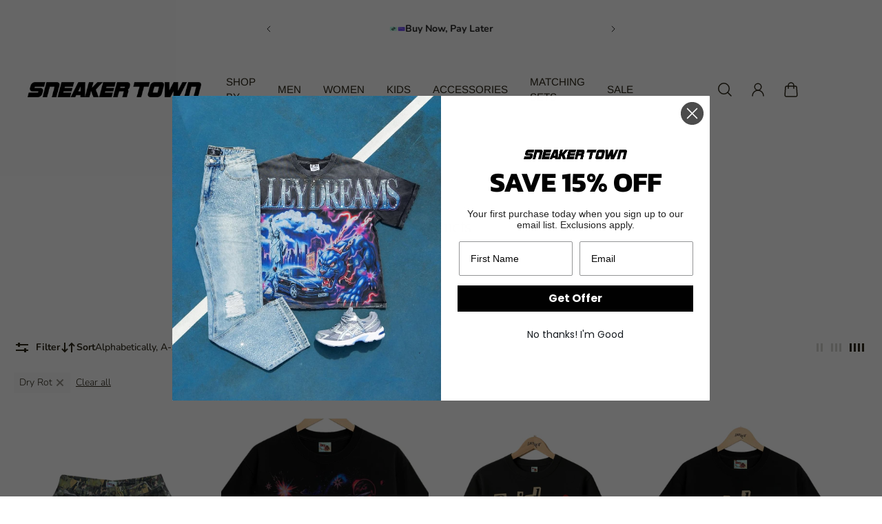

--- FILE ---
content_type: text/javascript; charset=utf-8
request_url: https://www.sneakertownmia.com/products/dry-rot-f1-t-shirt-black.js
body_size: 371
content:
{"id":6943649628235,"title":"Dry Rot F1 T-shirt (Black)","handle":"dry-rot-f1-t-shirt-black","description":"","published_at":"2024-02-21T10:40:55-05:00","created_at":"2024-02-21T10:40:55-05:00","vendor":"Dry Rot","type":"T-shirt","tags":["TOPS"],"price":9000,"price_min":9000,"price_max":9000,"available":false,"price_varies":false,"compare_at_price":null,"compare_at_price_min":0,"compare_at_price_max":0,"compare_at_price_varies":false,"variants":[{"id":40330270933067,"title":"S","option1":"S","option2":null,"option3":null,"sku":null,"requires_shipping":true,"taxable":true,"featured_image":null,"available":false,"name":"Dry Rot F1 T-shirt (Black) - S","public_title":"S","options":["S"],"price":9000,"weight":113,"compare_at_price":null,"inventory_quantity":0,"inventory_management":"shopify","inventory_policy":"deny","barcode":"70933067","quantity_rule":{"min":1,"max":null,"increment":1},"quantity_price_breaks":[],"requires_selling_plan":false,"selling_plan_allocations":[]},{"id":40330270965835,"title":"M","option1":"M","option2":null,"option3":null,"sku":null,"requires_shipping":true,"taxable":true,"featured_image":null,"available":false,"name":"Dry Rot F1 T-shirt (Black) - M","public_title":"M","options":["M"],"price":9000,"weight":113,"compare_at_price":null,"inventory_quantity":0,"inventory_management":"shopify","inventory_policy":"deny","barcode":"70965835","quantity_rule":{"min":1,"max":null,"increment":1},"quantity_price_breaks":[],"requires_selling_plan":false,"selling_plan_allocations":[]},{"id":40330270998603,"title":"L","option1":"L","option2":null,"option3":null,"sku":null,"requires_shipping":true,"taxable":true,"featured_image":null,"available":false,"name":"Dry Rot F1 T-shirt (Black) - L","public_title":"L","options":["L"],"price":9000,"weight":113,"compare_at_price":null,"inventory_quantity":0,"inventory_management":"shopify","inventory_policy":"deny","barcode":"70998603","quantity_rule":{"min":1,"max":null,"increment":1},"quantity_price_breaks":[],"requires_selling_plan":false,"selling_plan_allocations":[]},{"id":40330271031371,"title":"XL","option1":"XL","option2":null,"option3":null,"sku":null,"requires_shipping":true,"taxable":true,"featured_image":null,"available":false,"name":"Dry Rot F1 T-shirt (Black) - XL","public_title":"XL","options":["XL"],"price":9000,"weight":113,"compare_at_price":null,"inventory_quantity":0,"inventory_management":"shopify","inventory_policy":"deny","barcode":"71031371","quantity_rule":{"min":1,"max":null,"increment":1},"quantity_price_breaks":[],"requires_selling_plan":false,"selling_plan_allocations":[]},{"id":40330271064139,"title":"2XL","option1":"2XL","option2":null,"option3":null,"sku":null,"requires_shipping":true,"taxable":true,"featured_image":null,"available":false,"name":"Dry Rot F1 T-shirt (Black) - 2XL","public_title":"2XL","options":["2XL"],"price":9000,"weight":113,"compare_at_price":null,"inventory_quantity":0,"inventory_management":"shopify","inventory_policy":"deny","barcode":"71064139","quantity_rule":{"min":1,"max":null,"increment":1},"quantity_price_breaks":[],"requires_selling_plan":false,"selling_plan_allocations":[]}],"images":["\/\/cdn.shopify.com\/s\/files\/1\/1605\/3427\/files\/5_a8901c69-cfd7-4f1d-bc91-f2b00a792f1c.png?v=1708530063"],"featured_image":"\/\/cdn.shopify.com\/s\/files\/1\/1605\/3427\/files\/5_a8901c69-cfd7-4f1d-bc91-f2b00a792f1c.png?v=1708530063","options":[{"name":"Size","position":1,"values":["S","M","L","XL","2XL"]}],"url":"\/products\/dry-rot-f1-t-shirt-black","media":[{"alt":"Dry Rot F1 T-shirt (Black) - Dry Rot","id":22644085555275,"position":1,"preview_image":{"aspect_ratio":1.0,"height":2048,"width":2048,"src":"https:\/\/cdn.shopify.com\/s\/files\/1\/1605\/3427\/files\/5_a8901c69-cfd7-4f1d-bc91-f2b00a792f1c.png?v=1708530063"},"aspect_ratio":1.0,"height":2048,"media_type":"image","src":"https:\/\/cdn.shopify.com\/s\/files\/1\/1605\/3427\/files\/5_a8901c69-cfd7-4f1d-bc91-f2b00a792f1c.png?v=1708530063","width":2048}],"requires_selling_plan":false,"selling_plan_groups":[]}

--- FILE ---
content_type: text/javascript; charset=utf-8
request_url: https://www.sneakertownmia.com/products/dry-rot-pegasus-motel-hoodie-black.js
body_size: 639
content:
{"id":7468991414347,"title":"Dry Rot \"Pegasus Motel\" Hoodie (Black)","handle":"dry-rot-pegasus-motel-hoodie-black","description":"\u003cp\u003e\u003cstrong\u003eDescription \u003c\/strong\u003e\u003c\/p\u003e\n\u003cp\u003e\u003cmeta charset=\"UTF-8\"\u003e\u003cspan\u003eDry Rot is a streetwear brand dedicated to high-quality, timeless essentials. Our collection features:\u003c\/span\u003e\u003cbr\u003e\u003cbr\u003e\u003cspan\u003eCrafted from premium 400gsm terry fabric, made with 100% cotton for ultimate comfort and durability.\u003c\/span\u003e\u003cbr\u003e\u003c\/p\u003e","published_at":"2025-10-30T16:47:02-04:00","created_at":"2025-10-30T16:18:28-04:00","vendor":"Dry Rot","type":"Zip Up Hoodie","tags":["hoodie","HOODIES","Neutrals","TOP","TOPS","Vibrant"],"price":18500,"price_min":18500,"price_max":18500,"available":true,"price_varies":false,"compare_at_price":null,"compare_at_price_min":0,"compare_at_price_max":0,"compare_at_price_varies":false,"variants":[{"id":41860024041547,"title":"S","option1":"S","option2":null,"option3":null,"sku":null,"requires_shipping":true,"taxable":true,"featured_image":null,"available":false,"name":"Dry Rot \"Pegasus Motel\" Hoodie (Black) - S","public_title":"S","options":["S"],"price":18500,"weight":113,"compare_at_price":null,"inventory_quantity":0,"inventory_management":"shopify","inventory_policy":"deny","barcode":"24041547","quantity_rule":{"min":1,"max":null,"increment":1},"quantity_price_breaks":[],"requires_selling_plan":false,"selling_plan_allocations":[]},{"id":41860024074315,"title":"M","option1":"M","option2":null,"option3":null,"sku":null,"requires_shipping":true,"taxable":true,"featured_image":null,"available":true,"name":"Dry Rot \"Pegasus Motel\" Hoodie (Black) - M","public_title":"M","options":["M"],"price":18500,"weight":113,"compare_at_price":null,"inventory_quantity":1,"inventory_management":"shopify","inventory_policy":"deny","barcode":"24074315","quantity_rule":{"min":1,"max":null,"increment":1},"quantity_price_breaks":[],"requires_selling_plan":false,"selling_plan_allocations":[]},{"id":41860024107083,"title":"L","option1":"L","option2":null,"option3":null,"sku":null,"requires_shipping":true,"taxable":true,"featured_image":null,"available":true,"name":"Dry Rot \"Pegasus Motel\" Hoodie (Black) - L","public_title":"L","options":["L"],"price":18500,"weight":113,"compare_at_price":null,"inventory_quantity":1,"inventory_management":"shopify","inventory_policy":"deny","barcode":"24107083","quantity_rule":{"min":1,"max":null,"increment":1},"quantity_price_breaks":[],"requires_selling_plan":false,"selling_plan_allocations":[]},{"id":41860024139851,"title":"XL","option1":"XL","option2":null,"option3":null,"sku":null,"requires_shipping":true,"taxable":true,"featured_image":null,"available":false,"name":"Dry Rot \"Pegasus Motel\" Hoodie (Black) - XL","public_title":"XL","options":["XL"],"price":18500,"weight":113,"compare_at_price":null,"inventory_quantity":0,"inventory_management":"shopify","inventory_policy":"deny","barcode":"24139851","quantity_rule":{"min":1,"max":null,"increment":1},"quantity_price_breaks":[],"requires_selling_plan":false,"selling_plan_allocations":[]},{"id":41860024172619,"title":"2XL","option1":"2XL","option2":null,"option3":null,"sku":null,"requires_shipping":true,"taxable":true,"featured_image":null,"available":false,"name":"Dry Rot \"Pegasus Motel\" Hoodie (Black) - 2XL","public_title":"2XL","options":["2XL"],"price":18500,"weight":113,"compare_at_price":null,"inventory_quantity":0,"inventory_management":"shopify","inventory_policy":"deny","barcode":"24172619","quantity_rule":{"min":1,"max":null,"increment":1},"quantity_price_breaks":[],"requires_selling_plan":false,"selling_plan_allocations":[]}],"images":["\/\/cdn.shopify.com\/s\/files\/1\/1605\/3427\/files\/5_2d06dde7-0ac3-4557-a261-75e6c7551424.png?v=1761856625","\/\/cdn.shopify.com\/s\/files\/1\/1605\/3427\/files\/6_6fafce3b-0a93-411c-ac82-49d66d3236b3.png?v=1761856625"],"featured_image":"\/\/cdn.shopify.com\/s\/files\/1\/1605\/3427\/files\/5_2d06dde7-0ac3-4557-a261-75e6c7551424.png?v=1761856625","options":[{"name":"Size","position":1,"values":["S","M","L","XL","2XL"]}],"url":"\/products\/dry-rot-pegasus-motel-hoodie-black","media":[{"alt":null,"id":25441103806539,"position":1,"preview_image":{"aspect_ratio":1.0,"height":2048,"width":2048,"src":"https:\/\/cdn.shopify.com\/s\/files\/1\/1605\/3427\/files\/5_2d06dde7-0ac3-4557-a261-75e6c7551424.png?v=1761856625"},"aspect_ratio":1.0,"height":2048,"media_type":"image","src":"https:\/\/cdn.shopify.com\/s\/files\/1\/1605\/3427\/files\/5_2d06dde7-0ac3-4557-a261-75e6c7551424.png?v=1761856625","width":2048},{"alt":null,"id":25441103839307,"position":2,"preview_image":{"aspect_ratio":1.0,"height":2048,"width":2048,"src":"https:\/\/cdn.shopify.com\/s\/files\/1\/1605\/3427\/files\/6_6fafce3b-0a93-411c-ac82-49d66d3236b3.png?v=1761856625"},"aspect_ratio":1.0,"height":2048,"media_type":"image","src":"https:\/\/cdn.shopify.com\/s\/files\/1\/1605\/3427\/files\/6_6fafce3b-0a93-411c-ac82-49d66d3236b3.png?v=1761856625","width":2048}],"requires_selling_plan":false,"selling_plan_groups":[]}

--- FILE ---
content_type: text/javascript; charset=utf-8
request_url: https://www.sneakertownmia.com/products/dry-rot-trapped-in-paradise-black-tee.js
body_size: 713
content:
{"id":7335724122187,"title":"Dry Rot \"Trapped In Paradise\" Black Tee","handle":"dry-rot-trapped-in-paradise-black-tee","description":"\u003cp\u003e\u003cstrong\u003eDescription \u003c\/strong\u003e\u003c\/p\u003e\n\u003cp\u003e\u003cmeta charset=\"UTF-8\"\u003e\u003cmeta charset=\"UTF-8\"\u003e\u003cstrong\u003eOVERSIZED FIT \u003c\/strong\u003e\u003c\/p\u003e\n\u003cp\u003e\u003cmeta charset=\"UTF-8\"\u003e\u003cspan\u003eDry Rot is a streetwear brand dedicated to high-quality, timeless essentials.\u003c\/span\u003e\u003cbr\u003e\u003cbr\u003e\u003cspan\u003eDesigned on classic black, 100% cotton shirts—bold designs meet premium quality.\u003c\/span\u003e\u003cbr\u003e\u003cbr\u003e\u003cspan\u003eMaterials are a washed cotton at a 270 GSM with a DTG print applied.\u003c\/span\u003e\u003c\/p\u003e","published_at":"2025-04-10T16:22:53-04:00","created_at":"2025-04-10T16:22:53-04:00","vendor":"Dry Rot","type":"Short Sleeve Graphic T-Shirts","tags":["t-shirt","TOPS"],"price":9000,"price_min":9000,"price_max":9000,"available":true,"price_varies":false,"compare_at_price":null,"compare_at_price_min":0,"compare_at_price_max":0,"compare_at_price_varies":false,"variants":[{"id":41383753416779,"title":"S","option1":"S","option2":null,"option3":null,"sku":"","requires_shipping":true,"taxable":true,"featured_image":null,"available":false,"name":"Dry Rot \"Trapped In Paradise\" Black Tee - S","public_title":"S","options":["S"],"price":9000,"weight":113,"compare_at_price":null,"inventory_quantity":-1,"inventory_management":"shopify","inventory_policy":"deny","barcode":"53416779","quantity_rule":{"min":1,"max":null,"increment":1},"quantity_price_breaks":[],"requires_selling_plan":false,"selling_plan_allocations":[]},{"id":41383753449547,"title":"M","option1":"M","option2":null,"option3":null,"sku":"","requires_shipping":true,"taxable":true,"featured_image":null,"available":false,"name":"Dry Rot \"Trapped In Paradise\" Black Tee - M","public_title":"M","options":["M"],"price":9000,"weight":113,"compare_at_price":null,"inventory_quantity":-1,"inventory_management":"shopify","inventory_policy":"deny","barcode":"53449547","quantity_rule":{"min":1,"max":null,"increment":1},"quantity_price_breaks":[],"requires_selling_plan":false,"selling_plan_allocations":[]},{"id":41383753482315,"title":"L","option1":"L","option2":null,"option3":null,"sku":"","requires_shipping":true,"taxable":true,"featured_image":null,"available":false,"name":"Dry Rot \"Trapped In Paradise\" Black Tee - L","public_title":"L","options":["L"],"price":9000,"weight":113,"compare_at_price":null,"inventory_quantity":0,"inventory_management":"shopify","inventory_policy":"deny","barcode":"53482315","quantity_rule":{"min":1,"max":null,"increment":1},"quantity_price_breaks":[],"requires_selling_plan":false,"selling_plan_allocations":[]},{"id":41383753515083,"title":"XL","option1":"XL","option2":null,"option3":null,"sku":"","requires_shipping":true,"taxable":true,"featured_image":null,"available":false,"name":"Dry Rot \"Trapped In Paradise\" Black Tee - XL","public_title":"XL","options":["XL"],"price":9000,"weight":113,"compare_at_price":null,"inventory_quantity":0,"inventory_management":"shopify","inventory_policy":"deny","barcode":"53515083","quantity_rule":{"min":1,"max":null,"increment":1},"quantity_price_breaks":[],"requires_selling_plan":false,"selling_plan_allocations":[]},{"id":41383753547851,"title":"2XL","option1":"2XL","option2":null,"option3":null,"sku":"","requires_shipping":true,"taxable":true,"featured_image":null,"available":true,"name":"Dry Rot \"Trapped In Paradise\" Black Tee - 2XL","public_title":"2XL","options":["2XL"],"price":9000,"weight":113,"compare_at_price":null,"inventory_quantity":2,"inventory_management":"shopify","inventory_policy":"deny","barcode":"53547851","quantity_rule":{"min":1,"max":null,"increment":1},"quantity_price_breaks":[],"requires_selling_plan":false,"selling_plan_allocations":[]}],"images":["\/\/cdn.shopify.com\/s\/files\/1\/1605\/3427\/files\/2_86c15c6a-ce3f-4175-9ace-86230a460050.png?v=1759469257","\/\/cdn.shopify.com\/s\/files\/1\/1605\/3427\/files\/3_773d074c-7907-4304-bc88-1f5ea6a554b8.png?v=1744394873"],"featured_image":"\/\/cdn.shopify.com\/s\/files\/1\/1605\/3427\/files\/2_86c15c6a-ce3f-4175-9ace-86230a460050.png?v=1759469257","options":[{"name":"Size","position":1,"values":["S","M","L","XL","2XL"]}],"url":"\/products\/dry-rot-trapped-in-paradise-black-tee","media":[{"alt":"Dry Rot \"Trapped In Paradise\" Black Tee - Dry Rot","id":24517370609739,"position":1,"preview_image":{"aspect_ratio":1.0,"height":2048,"width":2048,"src":"https:\/\/cdn.shopify.com\/s\/files\/1\/1605\/3427\/files\/2_86c15c6a-ce3f-4175-9ace-86230a460050.png?v=1759469257"},"aspect_ratio":1.0,"height":2048,"media_type":"image","src":"https:\/\/cdn.shopify.com\/s\/files\/1\/1605\/3427\/files\/2_86c15c6a-ce3f-4175-9ace-86230a460050.png?v=1759469257","width":2048},{"alt":"Dry Rot \"Trapped In Paradise\" Black Tee - Dry Rot","id":24517370642507,"position":2,"preview_image":{"aspect_ratio":1.0,"height":2048,"width":2048,"src":"https:\/\/cdn.shopify.com\/s\/files\/1\/1605\/3427\/files\/3_773d074c-7907-4304-bc88-1f5ea6a554b8.png?v=1744394873"},"aspect_ratio":1.0,"height":2048,"media_type":"image","src":"https:\/\/cdn.shopify.com\/s\/files\/1\/1605\/3427\/files\/3_773d074c-7907-4304-bc88-1f5ea6a554b8.png?v=1744394873","width":2048}],"requires_selling_plan":false,"selling_plan_groups":[]}

--- FILE ---
content_type: text/javascript; charset=utf-8
request_url: https://www.sneakertownmia.com/products/dry-rot-tail-of-two-cities-tee-black.js
body_size: 141
content:
{"id":7335732084811,"title":"Dry Rot \"Tail Of Two Cities\" Tee (Black)","handle":"dry-rot-tail-of-two-cities-tee-black","description":"\u003cp\u003e\u003cstrong\u003eDescription \u003c\/strong\u003e\u003c\/p\u003e\n\u003cp\u003e\u003cmeta charset=\"UTF-8\"\u003e\u003cmeta charset=\"UTF-8\"\u003e\u003cstrong\u003eOVERSIZED FIT \u003c\/strong\u003e\u003c\/p\u003e\n\u003cp\u003e\u003cmeta charset=\"UTF-8\"\u003e\u003cspan\u003eDry Rot is a streetwear brand dedicated to high-quality, timeless essentials.\u003c\/span\u003e\u003cbr\u003e\u003cbr\u003e\u003cspan\u003eDesigned on classic black, 100% cotton shirts—bold designs meet premium quality.\u003c\/span\u003e\u003cbr\u003e\u003cbr\u003e\u003cspan\u003eMaterials are a washed cotton at a 270 GSM with a DTG print applied.\u003c\/span\u003e\u003c\/p\u003e","published_at":"2025-04-10T16:30:05-04:00","created_at":"2025-04-10T16:29:21-04:00","vendor":"Dry Rot","type":"Short Sleeve Graphic T-Shirts","tags":["t-shirt","TOPS"],"price":9000,"price_min":9000,"price_max":9000,"available":false,"price_varies":false,"compare_at_price":null,"compare_at_price_min":0,"compare_at_price_max":0,"compare_at_price_varies":false,"variants":[{"id":41383775535179,"title":"S","option1":"S","option2":null,"option3":null,"sku":"","requires_shipping":true,"taxable":true,"featured_image":null,"available":false,"name":"Dry Rot \"Tail Of Two Cities\" Tee (Black) - S","public_title":"S","options":["S"],"price":9000,"weight":113,"compare_at_price":null,"inventory_quantity":0,"inventory_management":"shopify","inventory_policy":"deny","barcode":"75535179","quantity_rule":{"min":1,"max":null,"increment":1},"quantity_price_breaks":[],"requires_selling_plan":false,"selling_plan_allocations":[]},{"id":41383775567947,"title":"M","option1":"M","option2":null,"option3":null,"sku":"","requires_shipping":true,"taxable":true,"featured_image":null,"available":false,"name":"Dry Rot \"Tail Of Two Cities\" Tee (Black) - M","public_title":"M","options":["M"],"price":9000,"weight":113,"compare_at_price":null,"inventory_quantity":0,"inventory_management":"shopify","inventory_policy":"deny","barcode":"75567947","quantity_rule":{"min":1,"max":null,"increment":1},"quantity_price_breaks":[],"requires_selling_plan":false,"selling_plan_allocations":[]},{"id":41383775600715,"title":"L","option1":"L","option2":null,"option3":null,"sku":"","requires_shipping":true,"taxable":true,"featured_image":null,"available":false,"name":"Dry Rot \"Tail Of Two Cities\" Tee (Black) - L","public_title":"L","options":["L"],"price":9000,"weight":113,"compare_at_price":null,"inventory_quantity":0,"inventory_management":"shopify","inventory_policy":"deny","barcode":"75600715","quantity_rule":{"min":1,"max":null,"increment":1},"quantity_price_breaks":[],"requires_selling_plan":false,"selling_plan_allocations":[]},{"id":41383775633483,"title":"XL","option1":"XL","option2":null,"option3":null,"sku":"","requires_shipping":true,"taxable":true,"featured_image":null,"available":false,"name":"Dry Rot \"Tail Of Two Cities\" Tee (Black) - XL","public_title":"XL","options":["XL"],"price":9000,"weight":113,"compare_at_price":null,"inventory_quantity":0,"inventory_management":"shopify","inventory_policy":"deny","barcode":"75633483","quantity_rule":{"min":1,"max":null,"increment":1},"quantity_price_breaks":[],"requires_selling_plan":false,"selling_plan_allocations":[]},{"id":41383775666251,"title":"2XL","option1":"2XL","option2":null,"option3":null,"sku":"","requires_shipping":true,"taxable":true,"featured_image":null,"available":false,"name":"Dry Rot \"Tail Of Two Cities\" Tee (Black) - 2XL","public_title":"2XL","options":["2XL"],"price":9000,"weight":113,"compare_at_price":null,"inventory_quantity":0,"inventory_management":"shopify","inventory_policy":"deny","barcode":"75666251","quantity_rule":{"min":1,"max":null,"increment":1},"quantity_price_breaks":[],"requires_selling_plan":false,"selling_plan_allocations":[]}],"images":["\/\/cdn.shopify.com\/s\/files\/1\/1605\/3427\/files\/6_856dc04d-b808-4050-a344-74aee18b47b7.png?v=1759469259","\/\/cdn.shopify.com\/s\/files\/1\/1605\/3427\/files\/7_ff21163b-4cda-40a8-a33b-194d107c1eec.png?v=1744394912"],"featured_image":"\/\/cdn.shopify.com\/s\/files\/1\/1605\/3427\/files\/6_856dc04d-b808-4050-a344-74aee18b47b7.png?v=1759469259","options":[{"name":"Size","position":1,"values":["S","M","L","XL","2XL"]}],"url":"\/products\/dry-rot-tail-of-two-cities-tee-black","media":[{"alt":"Dry Rot \"Tail Of Two Cities\" Tee (Black) - Dry Rot","id":24517373132875,"position":1,"preview_image":{"aspect_ratio":1.0,"height":2048,"width":2048,"src":"https:\/\/cdn.shopify.com\/s\/files\/1\/1605\/3427\/files\/6_856dc04d-b808-4050-a344-74aee18b47b7.png?v=1759469259"},"aspect_ratio":1.0,"height":2048,"media_type":"image","src":"https:\/\/cdn.shopify.com\/s\/files\/1\/1605\/3427\/files\/6_856dc04d-b808-4050-a344-74aee18b47b7.png?v=1759469259","width":2048},{"alt":"Dry Rot \"Tail Of Two Cities\" Tee (Black) - Dry Rot","id":24517373165643,"position":2,"preview_image":{"aspect_ratio":1.0,"height":2048,"width":2048,"src":"https:\/\/cdn.shopify.com\/s\/files\/1\/1605\/3427\/files\/7_ff21163b-4cda-40a8-a33b-194d107c1eec.png?v=1744394912"},"aspect_ratio":1.0,"height":2048,"media_type":"image","src":"https:\/\/cdn.shopify.com\/s\/files\/1\/1605\/3427\/files\/7_ff21163b-4cda-40a8-a33b-194d107c1eec.png?v=1744394912","width":2048}],"requires_selling_plan":false,"selling_plan_groups":[]}

--- FILE ---
content_type: text/javascript; charset=utf-8
request_url: https://www.sneakertownmia.com/products/dry-rot-war-ready-black.js
body_size: 638
content:
{"id":7396125802571,"title":"Dry Rot \"War Ready\" (Black)","handle":"dry-rot-war-ready-black","description":"\u003cp\u003e\u003cstrong\u003eDescription \u003c\/strong\u003e\u003c\/p\u003e\n\u003cp\u003e\u003cmeta charset=\"UTF-8\"\u003e\u003cmeta charset=\"UTF-8\"\u003e\u003cstrong\u003eOVERSIZED FIT \u003c\/strong\u003e\u003c\/p\u003e\n\u003cp\u003e\u003cmeta charset=\"UTF-8\"\u003e\u003cspan\u003eDry Rot is a streetwear brand dedicated to high-quality, timeless essentials.\u003c\/span\u003e\u003cbr\u003e\u003cbr\u003e\u003cspan\u003eDesigned on classic black, 100% cotton shirts—bold designs meet premium quality.\u003c\/span\u003e\u003cbr\u003e\u003cbr\u003e\u003cspan\u003eMaterials are a washed cotton at a 270 GSM with a DTG print applied.\u003c\/span\u003e\u003c\/p\u003e","published_at":"2025-07-04T15:10:17-04:00","created_at":"2025-07-04T11:30:59-04:00","vendor":"Dry Rot","type":"Short Sleeve Graphic T-Shirts","tags":["Neutrals","t-shirt","TOPS"],"price":9000,"price_min":9000,"price_max":9000,"available":true,"price_varies":false,"compare_at_price":null,"compare_at_price_min":0,"compare_at_price_max":0,"compare_at_price_varies":false,"variants":[{"id":41578845995083,"title":"S","option1":"S","option2":null,"option3":null,"sku":null,"requires_shipping":true,"taxable":true,"featured_image":null,"available":false,"name":"Dry Rot \"War Ready\" (Black) - S","public_title":"S","options":["S"],"price":9000,"weight":113,"compare_at_price":null,"inventory_quantity":0,"inventory_management":"shopify","inventory_policy":"deny","barcode":null,"quantity_rule":{"min":1,"max":null,"increment":1},"quantity_price_breaks":[],"requires_selling_plan":false,"selling_plan_allocations":[]},{"id":41578846027851,"title":"M","option1":"M","option2":null,"option3":null,"sku":null,"requires_shipping":true,"taxable":true,"featured_image":null,"available":false,"name":"Dry Rot \"War Ready\" (Black) - M","public_title":"M","options":["M"],"price":9000,"weight":113,"compare_at_price":null,"inventory_quantity":0,"inventory_management":"shopify","inventory_policy":"deny","barcode":null,"quantity_rule":{"min":1,"max":null,"increment":1},"quantity_price_breaks":[],"requires_selling_plan":false,"selling_plan_allocations":[]},{"id":41578846060619,"title":"L","option1":"L","option2":null,"option3":null,"sku":null,"requires_shipping":true,"taxable":true,"featured_image":null,"available":false,"name":"Dry Rot \"War Ready\" (Black) - L","public_title":"L","options":["L"],"price":9000,"weight":113,"compare_at_price":null,"inventory_quantity":0,"inventory_management":"shopify","inventory_policy":"deny","barcode":null,"quantity_rule":{"min":1,"max":null,"increment":1},"quantity_price_breaks":[],"requires_selling_plan":false,"selling_plan_allocations":[]},{"id":41578846093387,"title":"XL","option1":"XL","option2":null,"option3":null,"sku":null,"requires_shipping":true,"taxable":true,"featured_image":null,"available":true,"name":"Dry Rot \"War Ready\" (Black) - XL","public_title":"XL","options":["XL"],"price":9000,"weight":113,"compare_at_price":null,"inventory_quantity":2,"inventory_management":"shopify","inventory_policy":"deny","barcode":null,"quantity_rule":{"min":1,"max":null,"increment":1},"quantity_price_breaks":[],"requires_selling_plan":false,"selling_plan_allocations":[]},{"id":41578846126155,"title":"2XL","option1":"2XL","option2":null,"option3":null,"sku":null,"requires_shipping":true,"taxable":true,"featured_image":null,"available":false,"name":"Dry Rot \"War Ready\" (Black) - 2XL","public_title":"2XL","options":["2XL"],"price":9000,"weight":113,"compare_at_price":null,"inventory_quantity":0,"inventory_management":"shopify","inventory_policy":"deny","barcode":null,"quantity_rule":{"min":1,"max":null,"increment":1},"quantity_price_breaks":[],"requires_selling_plan":false,"selling_plan_allocations":[]}],"images":["\/\/cdn.shopify.com\/s\/files\/1\/1605\/3427\/files\/2_1042566a-3030-42b9-ad25-c7b6043c0316.png?v=1751656117"],"featured_image":"\/\/cdn.shopify.com\/s\/files\/1\/1605\/3427\/files\/2_1042566a-3030-42b9-ad25-c7b6043c0316.png?v=1751656117","options":[{"name":"Size","position":1,"values":["S","M","L","XL","2XL"]}],"url":"\/products\/dry-rot-war-ready-black","media":[{"alt":"Dry Rot \"War Ready\" (Black) - Dry Rot","id":24878055751755,"position":1,"preview_image":{"aspect_ratio":1.0,"height":1536,"width":1536,"src":"https:\/\/cdn.shopify.com\/s\/files\/1\/1605\/3427\/files\/2_1042566a-3030-42b9-ad25-c7b6043c0316.png?v=1751656117"},"aspect_ratio":1.0,"height":1536,"media_type":"image","src":"https:\/\/cdn.shopify.com\/s\/files\/1\/1605\/3427\/files\/2_1042566a-3030-42b9-ad25-c7b6043c0316.png?v=1751656117","width":1536}],"requires_selling_plan":false,"selling_plan_groups":[]}

--- FILE ---
content_type: text/javascript; charset=utf-8
request_url: https://www.sneakertownmia.com/products/dry-rot-pegasus-motel-layered-ls-black.js
body_size: 191
content:
{"id":7468991021131,"title":"Dry Rot \"Pegasus Motel\" Layered LS (Black)","handle":"dry-rot-pegasus-motel-layered-ls-black","description":"\u003cp\u003e\u003cstrong\u003eDescription \u003c\/strong\u003e\u003c\/p\u003e\n\u003cp\u003e\u003cmeta charset=\"UTF-8\"\u003e\u003cmeta charset=\"UTF-8\"\u003e\u003cstrong\u003eOVERSIZED FIT \u003c\/strong\u003e\u003c\/p\u003e\n\u003cp\u003e\u003cmeta charset=\"UTF-8\"\u003e\u003cspan\u003eDry Rot is a streetwear brand dedicated to high-quality, timeless essentials.\u003c\/span\u003e\u003cbr\u003e\u003cbr\u003e\u003cspan\u003eDesigned on classic black, 100% cotton shirts—bold designs meet premium quality.\u003c\/span\u003e\u003cbr\u003e\u003cbr\u003e\u003cspan\u003eMaterials are a washed cotton at a 270 GSM with a DTG print applied.\u003c\/span\u003e\u003c\/p\u003e","published_at":"2025-10-30T16:47:02-04:00","created_at":"2025-10-30T16:16:47-04:00","vendor":"Dry Rot","type":"Double Layered Shirt","tags":["long sleeve","Long Sleeves","Neutrals","TOPS"],"price":11000,"price_min":11000,"price_max":11000,"available":true,"price_varies":false,"compare_at_price":null,"compare_at_price_min":0,"compare_at_price_max":0,"compare_at_price_varies":false,"variants":[{"id":41860022075467,"title":"S","option1":"S","option2":null,"option3":null,"sku":null,"requires_shipping":true,"taxable":true,"featured_image":null,"available":false,"name":"Dry Rot \"Pegasus Motel\" Layered LS (Black) - S","public_title":"S","options":["S"],"price":11000,"weight":113,"compare_at_price":null,"inventory_quantity":0,"inventory_management":"shopify","inventory_policy":"deny","barcode":"22075467","quantity_rule":{"min":1,"max":null,"increment":1},"quantity_price_breaks":[],"requires_selling_plan":false,"selling_plan_allocations":[]},{"id":41860022108235,"title":"M","option1":"M","option2":null,"option3":null,"sku":null,"requires_shipping":true,"taxable":true,"featured_image":null,"available":false,"name":"Dry Rot \"Pegasus Motel\" Layered LS (Black) - M","public_title":"M","options":["M"],"price":11000,"weight":113,"compare_at_price":null,"inventory_quantity":0,"inventory_management":"shopify","inventory_policy":"deny","barcode":"22108235","quantity_rule":{"min":1,"max":null,"increment":1},"quantity_price_breaks":[],"requires_selling_plan":false,"selling_plan_allocations":[]},{"id":41860022141003,"title":"L","option1":"L","option2":null,"option3":null,"sku":null,"requires_shipping":true,"taxable":true,"featured_image":null,"available":true,"name":"Dry Rot \"Pegasus Motel\" Layered LS (Black) - L","public_title":"L","options":["L"],"price":11000,"weight":113,"compare_at_price":null,"inventory_quantity":1,"inventory_management":"shopify","inventory_policy":"deny","barcode":"22141003","quantity_rule":{"min":1,"max":null,"increment":1},"quantity_price_breaks":[],"requires_selling_plan":false,"selling_plan_allocations":[]},{"id":41860022173771,"title":"XL","option1":"XL","option2":null,"option3":null,"sku":null,"requires_shipping":true,"taxable":true,"featured_image":null,"available":true,"name":"Dry Rot \"Pegasus Motel\" Layered LS (Black) - XL","public_title":"XL","options":["XL"],"price":11000,"weight":113,"compare_at_price":null,"inventory_quantity":1,"inventory_management":"shopify","inventory_policy":"deny","barcode":"22173771","quantity_rule":{"min":1,"max":null,"increment":1},"quantity_price_breaks":[],"requires_selling_plan":false,"selling_plan_allocations":[]},{"id":41860022206539,"title":"2XL","option1":"2XL","option2":null,"option3":null,"sku":null,"requires_shipping":true,"taxable":true,"featured_image":null,"available":true,"name":"Dry Rot \"Pegasus Motel\" Layered LS (Black) - 2XL","public_title":"2XL","options":["2XL"],"price":11000,"weight":113,"compare_at_price":null,"inventory_quantity":2,"inventory_management":"shopify","inventory_policy":"deny","barcode":"22206539","quantity_rule":{"min":1,"max":null,"increment":1},"quantity_price_breaks":[],"requires_selling_plan":false,"selling_plan_allocations":[]}],"images":["\/\/cdn.shopify.com\/s\/files\/1\/1605\/3427\/files\/3_04d412d1-18ee-4d50-877b-a1c3f5f5b58e.png?v=1761856583","\/\/cdn.shopify.com\/s\/files\/1\/1605\/3427\/files\/4_de710c85-ea22-433d-af30-637a39f1a115.png?v=1761856583"],"featured_image":"\/\/cdn.shopify.com\/s\/files\/1\/1605\/3427\/files\/3_04d412d1-18ee-4d50-877b-a1c3f5f5b58e.png?v=1761856583","options":[{"name":"Size","position":1,"values":["S","M","L","XL","2XL"]}],"url":"\/products\/dry-rot-pegasus-motel-layered-ls-black","media":[{"alt":null,"id":25441103609931,"position":1,"preview_image":{"aspect_ratio":1.0,"height":2048,"width":2048,"src":"https:\/\/cdn.shopify.com\/s\/files\/1\/1605\/3427\/files\/3_04d412d1-18ee-4d50-877b-a1c3f5f5b58e.png?v=1761856583"},"aspect_ratio":1.0,"height":2048,"media_type":"image","src":"https:\/\/cdn.shopify.com\/s\/files\/1\/1605\/3427\/files\/3_04d412d1-18ee-4d50-877b-a1c3f5f5b58e.png?v=1761856583","width":2048},{"alt":null,"id":25441103642699,"position":2,"preview_image":{"aspect_ratio":1.0,"height":2048,"width":2048,"src":"https:\/\/cdn.shopify.com\/s\/files\/1\/1605\/3427\/files\/4_de710c85-ea22-433d-af30-637a39f1a115.png?v=1761856583"},"aspect_ratio":1.0,"height":2048,"media_type":"image","src":"https:\/\/cdn.shopify.com\/s\/files\/1\/1605\/3427\/files\/4_de710c85-ea22-433d-af30-637a39f1a115.png?v=1761856583","width":2048}],"requires_selling_plan":false,"selling_plan_groups":[]}

--- FILE ---
content_type: text/javascript; charset=utf-8
request_url: https://www.sneakertownmia.com/products/dry-rot-dying-rose-tee-black.js
body_size: 648
content:
{"id":7504724885579,"title":"Dry Rot \"Dying Rose\" Tee (Black)","handle":"dry-rot-dying-rose-tee-black","description":"\u003cp\u003e\u003cstrong\u003eDescription \u003c\/strong\u003e\u003c\/p\u003e\n\u003cp\u003e\u003cmeta charset=\"UTF-8\"\u003e\u003cmeta charset=\"UTF-8\"\u003e\u003cstrong\u003eOVERSIZED FIT \u003c\/strong\u003e\u003c\/p\u003e\n\u003cp\u003e\u003cmeta charset=\"UTF-8\"\u003e\u003cspan\u003eDry Rot is a streetwear brand dedicated to high-quality, timeless essentials.\u003c\/span\u003e\u003cbr\u003e\u003cbr\u003e\u003cspan\u003eDesigned on classic black, 100% cotton shirts—bold designs meet premium quality.\u003c\/span\u003e\u003cbr\u003e\u003cbr\u003e\u003cspan\u003eMaterials are a washed cotton at a 270 GSM with a DTG print applied.\u003c\/span\u003e\u003c\/p\u003e","published_at":"2025-12-14T14:41:24-05:00","created_at":"2025-12-14T13:58:32-05:00","vendor":"Dry Rot","type":"Short Sleeve Graphic T-Shirts","tags":["Neutrals","t-shirt","TOPS"],"price":9000,"price_min":9000,"price_max":9000,"available":true,"price_varies":false,"compare_at_price":null,"compare_at_price_min":0,"compare_at_price_max":0,"compare_at_price_varies":false,"variants":[{"id":41967338487883,"title":"S","option1":"S","option2":null,"option3":null,"sku":null,"requires_shipping":true,"taxable":true,"featured_image":null,"available":true,"name":"Dry Rot \"Dying Rose\" Tee (Black) - S","public_title":"S","options":["S"],"price":9000,"weight":113,"compare_at_price":null,"inventory_quantity":1,"inventory_management":"shopify","inventory_policy":"deny","barcode":"38487883","quantity_rule":{"min":1,"max":null,"increment":1},"quantity_price_breaks":[],"requires_selling_plan":false,"selling_plan_allocations":[]},{"id":41967338520651,"title":"M","option1":"M","option2":null,"option3":null,"sku":null,"requires_shipping":true,"taxable":true,"featured_image":null,"available":true,"name":"Dry Rot \"Dying Rose\" Tee (Black) - M","public_title":"M","options":["M"],"price":9000,"weight":113,"compare_at_price":null,"inventory_quantity":3,"inventory_management":"shopify","inventory_policy":"deny","barcode":"38520651","quantity_rule":{"min":1,"max":null,"increment":1},"quantity_price_breaks":[],"requires_selling_plan":false,"selling_plan_allocations":[]},{"id":41967338553419,"title":"L","option1":"L","option2":null,"option3":null,"sku":null,"requires_shipping":true,"taxable":true,"featured_image":null,"available":true,"name":"Dry Rot \"Dying Rose\" Tee (Black) - L","public_title":"L","options":["L"],"price":9000,"weight":113,"compare_at_price":null,"inventory_quantity":2,"inventory_management":"shopify","inventory_policy":"deny","barcode":"38553419","quantity_rule":{"min":1,"max":null,"increment":1},"quantity_price_breaks":[],"requires_selling_plan":false,"selling_plan_allocations":[]},{"id":41967338586187,"title":"XL","option1":"XL","option2":null,"option3":null,"sku":null,"requires_shipping":true,"taxable":true,"featured_image":null,"available":true,"name":"Dry Rot \"Dying Rose\" Tee (Black) - XL","public_title":"XL","options":["XL"],"price":9000,"weight":113,"compare_at_price":null,"inventory_quantity":2,"inventory_management":"shopify","inventory_policy":"deny","barcode":"38586187","quantity_rule":{"min":1,"max":null,"increment":1},"quantity_price_breaks":[],"requires_selling_plan":false,"selling_plan_allocations":[]},{"id":41967338618955,"title":"2XL","option1":"2XL","option2":null,"option3":null,"sku":null,"requires_shipping":true,"taxable":true,"featured_image":null,"available":true,"name":"Dry Rot \"Dying Rose\" Tee (Black) - 2XL","public_title":"2XL","options":["2XL"],"price":9000,"weight":113,"compare_at_price":null,"inventory_quantity":3,"inventory_management":"shopify","inventory_policy":"deny","barcode":"38618955","quantity_rule":{"min":1,"max":null,"increment":1},"quantity_price_breaks":[],"requires_selling_plan":false,"selling_plan_allocations":[]}],"images":["\/\/cdn.shopify.com\/s\/files\/1\/1605\/3427\/files\/3_512500c8-a70f-4661-8910-fd6921644766.png?v=1765738763"],"featured_image":"\/\/cdn.shopify.com\/s\/files\/1\/1605\/3427\/files\/3_512500c8-a70f-4661-8910-fd6921644766.png?v=1765738763","options":[{"name":"Size","position":1,"values":["S","M","L","XL","2XL"]}],"url":"\/products\/dry-rot-dying-rose-tee-black","media":[{"alt":null,"id":25654824829003,"position":1,"preview_image":{"aspect_ratio":1.0,"height":2048,"width":2048,"src":"https:\/\/cdn.shopify.com\/s\/files\/1\/1605\/3427\/files\/3_512500c8-a70f-4661-8910-fd6921644766.png?v=1765738763"},"aspect_ratio":1.0,"height":2048,"media_type":"image","src":"https:\/\/cdn.shopify.com\/s\/files\/1\/1605\/3427\/files\/3_512500c8-a70f-4661-8910-fd6921644766.png?v=1765738763","width":2048}],"requires_selling_plan":false,"selling_plan_groups":[]}

--- FILE ---
content_type: text/javascript; charset=utf-8
request_url: https://www.sneakertownmia.com/products/dry-rot-collage-ls-waffle-thermal-black.js
body_size: 728
content:
{"id":7504726392907,"title":"Dry Rot \"Collage\" LS Waffle Thermal (Black)","handle":"dry-rot-collage-ls-waffle-thermal-black","description":"\u003cp\u003e\u003cstrong\u003eDescription \u003c\/strong\u003e\u003c\/p\u003e\n\u003cp\u003e\u003cmeta charset=\"UTF-8\"\u003e\u003cmeta charset=\"UTF-8\"\u003e\u003cstrong\u003eOVERSIZED FIT \u003c\/strong\u003e\u003c\/p\u003e\n\u003cp\u003e\u003cmeta charset=\"UTF-8\"\u003e\u003cspan\u003eDry Rot is a streetwear brand dedicated to high-quality, timeless essentials.\u003c\/span\u003e\u003cbr\u003e\u003cbr\u003e\u003cspan\u003eDesigned on classic black, 100% cotton shirts—bold designs meet premium quality.\u003c\/span\u003e\u003cbr\u003e\u003cbr\u003e\u003cspan\u003eMaterials are a washed cotton at a 270 GSM with a DTG print applied.\u003c\/span\u003e\u003c\/p\u003e","published_at":"2025-12-14T14:41:29-05:00","created_at":"2025-12-14T14:14:21-05:00","vendor":"Dry Rot","type":"Double Layered Shirt","tags":["long sleeve","Long Sleeves","Neutrals","TOPS"],"price":11000,"price_min":11000,"price_max":11000,"available":true,"price_varies":false,"compare_at_price":null,"compare_at_price_min":0,"compare_at_price_max":0,"compare_at_price_varies":false,"variants":[{"id":41967352021067,"title":"S","option1":"S","option2":null,"option3":null,"sku":null,"requires_shipping":true,"taxable":true,"featured_image":null,"available":true,"name":"Dry Rot \"Collage\" LS Waffle Thermal (Black) - S","public_title":"S","options":["S"],"price":11000,"weight":113,"compare_at_price":null,"inventory_quantity":3,"inventory_management":"shopify","inventory_policy":"deny","barcode":"52021067","quantity_rule":{"min":1,"max":null,"increment":1},"quantity_price_breaks":[],"requires_selling_plan":false,"selling_plan_allocations":[]},{"id":41967352053835,"title":"M","option1":"M","option2":null,"option3":null,"sku":null,"requires_shipping":true,"taxable":true,"featured_image":null,"available":false,"name":"Dry Rot \"Collage\" LS Waffle Thermal (Black) - M","public_title":"M","options":["M"],"price":11000,"weight":113,"compare_at_price":null,"inventory_quantity":0,"inventory_management":"shopify","inventory_policy":"deny","barcode":"52053835","quantity_rule":{"min":1,"max":null,"increment":1},"quantity_price_breaks":[],"requires_selling_plan":false,"selling_plan_allocations":[]},{"id":41967352086603,"title":"L","option1":"L","option2":null,"option3":null,"sku":null,"requires_shipping":true,"taxable":true,"featured_image":null,"available":true,"name":"Dry Rot \"Collage\" LS Waffle Thermal (Black) - L","public_title":"L","options":["L"],"price":11000,"weight":113,"compare_at_price":null,"inventory_quantity":1,"inventory_management":"shopify","inventory_policy":"deny","barcode":"52086603","quantity_rule":{"min":1,"max":null,"increment":1},"quantity_price_breaks":[],"requires_selling_plan":false,"selling_plan_allocations":[]},{"id":41967352119371,"title":"XL","option1":"XL","option2":null,"option3":null,"sku":null,"requires_shipping":true,"taxable":true,"featured_image":null,"available":true,"name":"Dry Rot \"Collage\" LS Waffle Thermal (Black) - XL","public_title":"XL","options":["XL"],"price":11000,"weight":113,"compare_at_price":null,"inventory_quantity":2,"inventory_management":"shopify","inventory_policy":"deny","barcode":"52119371","quantity_rule":{"min":1,"max":null,"increment":1},"quantity_price_breaks":[],"requires_selling_plan":false,"selling_plan_allocations":[]},{"id":41967352152139,"title":"2XL","option1":"2XL","option2":null,"option3":null,"sku":null,"requires_shipping":true,"taxable":true,"featured_image":null,"available":true,"name":"Dry Rot \"Collage\" LS Waffle Thermal (Black) - 2XL","public_title":"2XL","options":["2XL"],"price":11000,"weight":113,"compare_at_price":null,"inventory_quantity":2,"inventory_management":"shopify","inventory_policy":"deny","barcode":"52152139","quantity_rule":{"min":1,"max":null,"increment":1},"quantity_price_breaks":[],"requires_selling_plan":false,"selling_plan_allocations":[]}],"images":["\/\/cdn.shopify.com\/s\/files\/1\/1605\/3427\/files\/1_13d98a58-d614-43a5-97ab-36ceaf4e384d.png?v=1765739684","\/\/cdn.shopify.com\/s\/files\/1\/1605\/3427\/files\/2_b3cdad89-7dc0-4291-b8b6-e9f5494b62ac.png?v=1765739684"],"featured_image":"\/\/cdn.shopify.com\/s\/files\/1\/1605\/3427\/files\/1_13d98a58-d614-43a5-97ab-36ceaf4e384d.png?v=1765739684","options":[{"name":"Size","position":1,"values":["S","M","L","XL","2XL"]}],"url":"\/products\/dry-rot-collage-ls-waffle-thermal-black","media":[{"alt":null,"id":25654853959755,"position":1,"preview_image":{"aspect_ratio":1.0,"height":2048,"width":2048,"src":"https:\/\/cdn.shopify.com\/s\/files\/1\/1605\/3427\/files\/1_13d98a58-d614-43a5-97ab-36ceaf4e384d.png?v=1765739684"},"aspect_ratio":1.0,"height":2048,"media_type":"image","src":"https:\/\/cdn.shopify.com\/s\/files\/1\/1605\/3427\/files\/1_13d98a58-d614-43a5-97ab-36ceaf4e384d.png?v=1765739684","width":2048},{"alt":null,"id":25654853992523,"position":2,"preview_image":{"aspect_ratio":1.0,"height":2048,"width":2048,"src":"https:\/\/cdn.shopify.com\/s\/files\/1\/1605\/3427\/files\/2_b3cdad89-7dc0-4291-b8b6-e9f5494b62ac.png?v=1765739684"},"aspect_ratio":1.0,"height":2048,"media_type":"image","src":"https:\/\/cdn.shopify.com\/s\/files\/1\/1605\/3427\/files\/2_b3cdad89-7dc0-4291-b8b6-e9f5494b62ac.png?v=1765739684","width":2048}],"requires_selling_plan":false,"selling_plan_groups":[]}

--- FILE ---
content_type: text/javascript; charset=utf-8
request_url: https://www.sneakertownmia.com/products/dry-rot-floral-2-0-mesh-short-blue.js
body_size: -57
content:
{"id":7217709842507,"title":"Dry Rot Floral 2.0 Mesh Short (Blue)","handle":"dry-rot-floral-2-0-mesh-short-blue","description":"\u003cp\u003e\u003cb\u003eStyle ID (DR358)\u003c\/b\u003e\u003c\/p\u003e","published_at":"2024-09-16T10:36:31-04:00","created_at":"2024-09-16T10:28:16-04:00","vendor":"Dry Rot","type":"Shorts","tags":[],"price":8500,"price_min":8500,"price_max":8500,"available":true,"price_varies":false,"compare_at_price":null,"compare_at_price_min":0,"compare_at_price_max":0,"compare_at_price_varies":false,"variants":[{"id":41027941531723,"title":"S","option1":"S","option2":null,"option3":null,"sku":null,"requires_shipping":true,"taxable":true,"featured_image":null,"available":true,"name":"Dry Rot Floral 2.0 Mesh Short (Blue) - S","public_title":"S","options":["S"],"price":8500,"weight":113,"compare_at_price":null,"inventory_quantity":1,"inventory_management":"shopify","inventory_policy":"deny","barcode":"41531723","quantity_rule":{"min":1,"max":null,"increment":1},"quantity_price_breaks":[],"requires_selling_plan":false,"selling_plan_allocations":[]},{"id":41027941564491,"title":"M","option1":"M","option2":null,"option3":null,"sku":null,"requires_shipping":true,"taxable":true,"featured_image":null,"available":false,"name":"Dry Rot Floral 2.0 Mesh Short (Blue) - M","public_title":"M","options":["M"],"price":8500,"weight":113,"compare_at_price":null,"inventory_quantity":-1,"inventory_management":"shopify","inventory_policy":"deny","barcode":"41564491","quantity_rule":{"min":1,"max":null,"increment":1},"quantity_price_breaks":[],"requires_selling_plan":false,"selling_plan_allocations":[]},{"id":41027941597259,"title":"L","option1":"L","option2":null,"option3":null,"sku":null,"requires_shipping":true,"taxable":true,"featured_image":null,"available":true,"name":"Dry Rot Floral 2.0 Mesh Short (Blue) - L","public_title":"L","options":["L"],"price":8500,"weight":113,"compare_at_price":null,"inventory_quantity":1,"inventory_management":"shopify","inventory_policy":"deny","barcode":"41597259","quantity_rule":{"min":1,"max":null,"increment":1},"quantity_price_breaks":[],"requires_selling_plan":false,"selling_plan_allocations":[]},{"id":41027941630027,"title":"XL","option1":"XL","option2":null,"option3":null,"sku":null,"requires_shipping":true,"taxable":true,"featured_image":null,"available":false,"name":"Dry Rot Floral 2.0 Mesh Short (Blue) - XL","public_title":"XL","options":["XL"],"price":8500,"weight":113,"compare_at_price":null,"inventory_quantity":0,"inventory_management":"shopify","inventory_policy":"deny","barcode":"41630027","quantity_rule":{"min":1,"max":null,"increment":1},"quantity_price_breaks":[],"requires_selling_plan":false,"selling_plan_allocations":[]},{"id":41027941662795,"title":"2XL","option1":"2XL","option2":null,"option3":null,"sku":null,"requires_shipping":true,"taxable":true,"featured_image":null,"available":false,"name":"Dry Rot Floral 2.0 Mesh Short (Blue) - 2XL","public_title":"2XL","options":["2XL"],"price":8500,"weight":113,"compare_at_price":null,"inventory_quantity":-1,"inventory_management":"shopify","inventory_policy":"deny","barcode":"41662795","quantity_rule":{"min":1,"max":null,"increment":1},"quantity_price_breaks":[],"requires_selling_plan":false,"selling_plan_allocations":[]}],"images":["\/\/cdn.shopify.com\/s\/files\/1\/1605\/3427\/files\/14_614bbc2d-6546-4b34-8e26-70a601f31e5f.png?v=1726496919","\/\/cdn.shopify.com\/s\/files\/1\/1605\/3427\/files\/15_de5a5b3c-0132-4ad0-b439-4ad189373d84.png?v=1726496918"],"featured_image":"\/\/cdn.shopify.com\/s\/files\/1\/1605\/3427\/files\/14_614bbc2d-6546-4b34-8e26-70a601f31e5f.png?v=1726496919","options":[{"name":"Size","position":1,"values":["S","M","L","XL","2XL"]}],"url":"\/products\/dry-rot-floral-2-0-mesh-short-blue","media":[{"alt":"Dry Rot Floral 2.0 Mesh Short (Blue) - Dry Rot","id":23934194319435,"position":1,"preview_image":{"aspect_ratio":1.0,"height":2048,"width":2048,"src":"https:\/\/cdn.shopify.com\/s\/files\/1\/1605\/3427\/files\/14_614bbc2d-6546-4b34-8e26-70a601f31e5f.png?v=1726496919"},"aspect_ratio":1.0,"height":2048,"media_type":"image","src":"https:\/\/cdn.shopify.com\/s\/files\/1\/1605\/3427\/files\/14_614bbc2d-6546-4b34-8e26-70a601f31e5f.png?v=1726496919","width":2048},{"alt":"Dry Rot Floral 2.0 Mesh Short (Blue) - Dry Rot","id":23934194352203,"position":2,"preview_image":{"aspect_ratio":1.0,"height":2048,"width":2048,"src":"https:\/\/cdn.shopify.com\/s\/files\/1\/1605\/3427\/files\/15_de5a5b3c-0132-4ad0-b439-4ad189373d84.png?v=1726496918"},"aspect_ratio":1.0,"height":2048,"media_type":"image","src":"https:\/\/cdn.shopify.com\/s\/files\/1\/1605\/3427\/files\/15_de5a5b3c-0132-4ad0-b439-4ad189373d84.png?v=1726496918","width":2048}],"requires_selling_plan":false,"selling_plan_groups":[]}

--- FILE ---
content_type: text/javascript; charset=utf-8
request_url: https://www.sneakertownmia.com/products/dry-rot-dry-cry-tee-white.js
body_size: 631
content:
{"id":7307239751755,"title":"Dry Rot Dry Cry Tee (White)","handle":"dry-rot-dry-cry-tee-white","description":"\u003cp\u003e\u003cstrong\u003eDescription \u003c\/strong\u003e\u003c\/p\u003e\n\u003cp\u003e\u003cmeta charset=\"UTF-8\"\u003e\u003cmeta charset=\"UTF-8\"\u003e\u003cspan\u003eDry Rot is a streetwear brand dedicated to high-quality, timeless essentials.\u003c\/span\u003e\u003cbr\u003e\u003cbr\u003e\u003cspan\u003eDesigned on classic white and black 300gsm, 100% cotton shirts—bold designs meet premium quality.\u003c\/span\u003e\u003cbr\u003e\u003c\/p\u003e","published_at":"2025-03-07T11:05:39-05:00","created_at":"2025-03-06T13:47:19-05:00","vendor":"Dry Rot","type":"Short Sleeve Graphic T-Shirts","tags":["vibrant"],"price":8800,"price_min":8800,"price_max":8800,"available":true,"price_varies":false,"compare_at_price":null,"compare_at_price_min":0,"compare_at_price_max":0,"compare_at_price_varies":false,"variants":[{"id":41319799750731,"title":"S","option1":"S","option2":null,"option3":null,"sku":null,"requires_shipping":true,"taxable":true,"featured_image":null,"available":false,"name":"Dry Rot Dry Cry Tee (White) - S","public_title":"S","options":["S"],"price":8800,"weight":113,"compare_at_price":null,"inventory_quantity":0,"inventory_management":"shopify","inventory_policy":"deny","barcode":"99750731","quantity_rule":{"min":1,"max":null,"increment":1},"quantity_price_breaks":[],"requires_selling_plan":false,"selling_plan_allocations":[]},{"id":41319799783499,"title":"M","option1":"M","option2":null,"option3":null,"sku":null,"requires_shipping":true,"taxable":true,"featured_image":null,"available":false,"name":"Dry Rot Dry Cry Tee (White) - M","public_title":"M","options":["M"],"price":8800,"weight":113,"compare_at_price":null,"inventory_quantity":0,"inventory_management":"shopify","inventory_policy":"deny","barcode":"99783499","quantity_rule":{"min":1,"max":null,"increment":1},"quantity_price_breaks":[],"requires_selling_plan":false,"selling_plan_allocations":[]},{"id":41319799816267,"title":"L","option1":"L","option2":null,"option3":null,"sku":null,"requires_shipping":true,"taxable":true,"featured_image":null,"available":false,"name":"Dry Rot Dry Cry Tee (White) - L","public_title":"L","options":["L"],"price":8800,"weight":113,"compare_at_price":null,"inventory_quantity":0,"inventory_management":"shopify","inventory_policy":"deny","barcode":"99816267","quantity_rule":{"min":1,"max":null,"increment":1},"quantity_price_breaks":[],"requires_selling_plan":false,"selling_plan_allocations":[]},{"id":41319799849035,"title":"XL","option1":"XL","option2":null,"option3":null,"sku":null,"requires_shipping":true,"taxable":true,"featured_image":null,"available":false,"name":"Dry Rot Dry Cry Tee (White) - XL","public_title":"XL","options":["XL"],"price":8800,"weight":113,"compare_at_price":null,"inventory_quantity":0,"inventory_management":"shopify","inventory_policy":"deny","barcode":"99849035","quantity_rule":{"min":1,"max":null,"increment":1},"quantity_price_breaks":[],"requires_selling_plan":false,"selling_plan_allocations":[]},{"id":41319799881803,"title":"2XL","option1":"2XL","option2":null,"option3":null,"sku":null,"requires_shipping":true,"taxable":true,"featured_image":null,"available":true,"name":"Dry Rot Dry Cry Tee (White) - 2XL","public_title":"2XL","options":["2XL"],"price":8800,"weight":113,"compare_at_price":null,"inventory_quantity":2,"inventory_management":"shopify","inventory_policy":"deny","barcode":"99881803","quantity_rule":{"min":1,"max":null,"increment":1},"quantity_price_breaks":[],"requires_selling_plan":false,"selling_plan_allocations":[]}],"images":["\/\/cdn.shopify.com\/s\/files\/1\/1605\/3427\/files\/2_43f2b170-5999-4698-a072-65c64a310a75.png?v=1741363483","\/\/cdn.shopify.com\/s\/files\/1\/1605\/3427\/files\/1_be489290-f694-487e-8aee-f2eea38458fe.png?v=1741363483"],"featured_image":"\/\/cdn.shopify.com\/s\/files\/1\/1605\/3427\/files\/2_43f2b170-5999-4698-a072-65c64a310a75.png?v=1741363483","options":[{"name":"Size","position":1,"values":["S","M","L","XL","2XL"]}],"url":"\/products\/dry-rot-dry-cry-tee-white","media":[{"alt":"Dry Rot Dry Cry Tee (White) - Dry Rot","id":24369587060811,"position":1,"preview_image":{"aspect_ratio":1.0,"height":4096,"width":4096,"src":"https:\/\/cdn.shopify.com\/s\/files\/1\/1605\/3427\/files\/2_43f2b170-5999-4698-a072-65c64a310a75.png?v=1741363483"},"aspect_ratio":1.0,"height":4096,"media_type":"image","src":"https:\/\/cdn.shopify.com\/s\/files\/1\/1605\/3427\/files\/2_43f2b170-5999-4698-a072-65c64a310a75.png?v=1741363483","width":4096},{"alt":"Dry Rot Dry Cry Tee (White) - Dry Rot","id":24369587028043,"position":2,"preview_image":{"aspect_ratio":1.0,"height":4096,"width":4096,"src":"https:\/\/cdn.shopify.com\/s\/files\/1\/1605\/3427\/files\/1_be489290-f694-487e-8aee-f2eea38458fe.png?v=1741363483"},"aspect_ratio":1.0,"height":4096,"media_type":"image","src":"https:\/\/cdn.shopify.com\/s\/files\/1\/1605\/3427\/files\/1_be489290-f694-487e-8aee-f2eea38458fe.png?v=1741363483","width":4096}],"requires_selling_plan":false,"selling_plan_groups":[]}

--- FILE ---
content_type: text/javascript; charset=utf-8
request_url: https://www.sneakertownmia.com/products/dry-rot-love-sex-diamonds-black.js
body_size: 642
content:
{"id":7468989317195,"title":"Dry Rot \"Love,Sex,Diamonds\" Tee (Black)","handle":"dry-rot-love-sex-diamonds-black","description":"\u003cp\u003e\u003cstrong\u003eDescription \u003c\/strong\u003e\u003c\/p\u003e\n\u003cp\u003e\u003cmeta charset=\"UTF-8\"\u003e\u003cmeta charset=\"UTF-8\"\u003e\u003cstrong\u003eOVERSIZED FIT \u003c\/strong\u003e\u003c\/p\u003e\n\u003cp\u003e\u003cmeta charset=\"UTF-8\"\u003e\u003cspan\u003eDry Rot is a streetwear brand dedicated to high-quality, timeless essentials.\u003c\/span\u003e\u003cbr\u003e\u003cbr\u003e\u003cspan\u003eDesigned on classic black, 100% cotton shirts—bold designs meet premium quality.\u003c\/span\u003e\u003cbr\u003e\u003cbr\u003e\u003cspan\u003eMaterials are a washed cotton at a 270 GSM with a DTG print applied.\u003c\/span\u003e\u003c\/p\u003e","published_at":"2025-10-30T16:47:00-04:00","created_at":"2025-10-30T16:10:48-04:00","vendor":"Dry Rot","type":"Short Sleeve Graphic T-Shirts","tags":["Neutrals","t-shirt","TOPS"],"price":9000,"price_min":9000,"price_max":9000,"available":true,"price_varies":false,"compare_at_price":null,"compare_at_price_min":0,"compare_at_price_max":0,"compare_at_price_varies":false,"variants":[{"id":41860018569291,"title":"S","option1":"S","option2":null,"option3":null,"sku":null,"requires_shipping":true,"taxable":true,"featured_image":null,"available":false,"name":"Dry Rot \"Love,Sex,Diamonds\" Tee (Black) - S","public_title":"S","options":["S"],"price":9000,"weight":113,"compare_at_price":null,"inventory_quantity":0,"inventory_management":"shopify","inventory_policy":"deny","barcode":"18569291","quantity_rule":{"min":1,"max":null,"increment":1},"quantity_price_breaks":[],"requires_selling_plan":false,"selling_plan_allocations":[]},{"id":41860018602059,"title":"M","option1":"M","option2":null,"option3":null,"sku":null,"requires_shipping":true,"taxable":true,"featured_image":null,"available":true,"name":"Dry Rot \"Love,Sex,Diamonds\" Tee (Black) - M","public_title":"M","options":["M"],"price":9000,"weight":113,"compare_at_price":null,"inventory_quantity":1,"inventory_management":"shopify","inventory_policy":"deny","barcode":"18602059","quantity_rule":{"min":1,"max":null,"increment":1},"quantity_price_breaks":[],"requires_selling_plan":false,"selling_plan_allocations":[]},{"id":41860018634827,"title":"L","option1":"L","option2":null,"option3":null,"sku":null,"requires_shipping":true,"taxable":true,"featured_image":null,"available":false,"name":"Dry Rot \"Love,Sex,Diamonds\" Tee (Black) - L","public_title":"L","options":["L"],"price":9000,"weight":113,"compare_at_price":null,"inventory_quantity":0,"inventory_management":"shopify","inventory_policy":"deny","barcode":"18634827","quantity_rule":{"min":1,"max":null,"increment":1},"quantity_price_breaks":[],"requires_selling_plan":false,"selling_plan_allocations":[]},{"id":41860018667595,"title":"XL","option1":"XL","option2":null,"option3":null,"sku":null,"requires_shipping":true,"taxable":true,"featured_image":null,"available":false,"name":"Dry Rot \"Love,Sex,Diamonds\" Tee (Black) - XL","public_title":"XL","options":["XL"],"price":9000,"weight":113,"compare_at_price":null,"inventory_quantity":0,"inventory_management":"shopify","inventory_policy":"deny","barcode":"18667595","quantity_rule":{"min":1,"max":null,"increment":1},"quantity_price_breaks":[],"requires_selling_plan":false,"selling_plan_allocations":[]},{"id":41860018700363,"title":"2XL","option1":"2XL","option2":null,"option3":null,"sku":null,"requires_shipping":true,"taxable":true,"featured_image":null,"available":false,"name":"Dry Rot \"Love,Sex,Diamonds\" Tee (Black) - 2XL","public_title":"2XL","options":["2XL"],"price":9000,"weight":113,"compare_at_price":null,"inventory_quantity":0,"inventory_management":"shopify","inventory_policy":"deny","barcode":"18700363","quantity_rule":{"min":1,"max":null,"increment":1},"quantity_price_breaks":[],"requires_selling_plan":false,"selling_plan_allocations":[]}],"images":["\/\/cdn.shopify.com\/s\/files\/1\/1605\/3427\/files\/7_eb269b89-4efd-4604-baa4-55c50a3aca56.png?v=1761856685"],"featured_image":"\/\/cdn.shopify.com\/s\/files\/1\/1605\/3427\/files\/7_eb269b89-4efd-4604-baa4-55c50a3aca56.png?v=1761856685","options":[{"name":"Size","position":1,"values":["S","M","L","XL","2XL"]}],"url":"\/products\/dry-rot-love-sex-diamonds-black","media":[{"alt":null,"id":25441104003147,"position":1,"preview_image":{"aspect_ratio":1.0,"height":2048,"width":2048,"src":"https:\/\/cdn.shopify.com\/s\/files\/1\/1605\/3427\/files\/7_eb269b89-4efd-4604-baa4-55c50a3aca56.png?v=1761856685"},"aspect_ratio":1.0,"height":2048,"media_type":"image","src":"https:\/\/cdn.shopify.com\/s\/files\/1\/1605\/3427\/files\/7_eb269b89-4efd-4604-baa4-55c50a3aca56.png?v=1761856685","width":2048}],"requires_selling_plan":false,"selling_plan_groups":[]}

--- FILE ---
content_type: text/javascript; charset=utf-8
request_url: https://www.sneakertownmia.com/products/dry-rot-decay-tee-white.js
body_size: 411
content:
{"id":7372271517771,"title":"DRY ROT Decay Tee (White)","handle":"dry-rot-decay-tee-white","description":"","published_at":"2025-05-26T14:15:09-04:00","created_at":"2025-05-26T14:07:08-04:00","vendor":"Dry Rot","type":"Short Sleeve T-Shirts","tags":["t-shirt","TOPS"],"price":9000,"price_min":9000,"price_max":9000,"available":true,"price_varies":false,"compare_at_price":null,"compare_at_price_min":0,"compare_at_price_max":0,"compare_at_price_varies":false,"variants":[{"id":41490676580427,"title":"M","option1":"M","option2":null,"option3":null,"sku":"","requires_shipping":true,"taxable":true,"featured_image":null,"available":false,"name":"DRY ROT Decay Tee (White) - M","public_title":"M","options":["M"],"price":9000,"weight":680,"compare_at_price":null,"inventory_quantity":0,"inventory_management":"shopify","inventory_policy":"deny","barcode":"76580427","quantity_rule":{"min":1,"max":null,"increment":1},"quantity_price_breaks":[],"requires_selling_plan":false,"selling_plan_allocations":[]},{"id":41490676613195,"title":"L","option1":"L","option2":null,"option3":null,"sku":"","requires_shipping":true,"taxable":true,"featured_image":null,"available":false,"name":"DRY ROT Decay Tee (White) - L","public_title":"L","options":["L"],"price":9000,"weight":680,"compare_at_price":null,"inventory_quantity":0,"inventory_management":"shopify","inventory_policy":"deny","barcode":"76613195","quantity_rule":{"min":1,"max":null,"increment":1},"quantity_price_breaks":[],"requires_selling_plan":false,"selling_plan_allocations":[]},{"id":41490676645963,"title":"XL","option1":"XL","option2":null,"option3":null,"sku":"","requires_shipping":true,"taxable":true,"featured_image":null,"available":true,"name":"DRY ROT Decay Tee (White) - XL","public_title":"XL","options":["XL"],"price":9000,"weight":680,"compare_at_price":null,"inventory_quantity":1,"inventory_management":"shopify","inventory_policy":"deny","barcode":"76645963","quantity_rule":{"min":1,"max":null,"increment":1},"quantity_price_breaks":[],"requires_selling_plan":false,"selling_plan_allocations":[]},{"id":41490676678731,"title":"2XL","option1":"2XL","option2":null,"option3":null,"sku":"","requires_shipping":true,"taxable":true,"featured_image":null,"available":true,"name":"DRY ROT Decay Tee (White) - 2XL","public_title":"2XL","options":["2XL"],"price":9000,"weight":680,"compare_at_price":null,"inventory_quantity":1,"inventory_management":"shopify","inventory_policy":"deny","barcode":"76678731","quantity_rule":{"min":1,"max":null,"increment":1},"quantity_price_breaks":[],"requires_selling_plan":false,"selling_plan_allocations":[]}],"images":["\/\/cdn.shopify.com\/s\/files\/1\/1605\/3427\/files\/Screenshot2025-05-26at2.07.46PM.png?v=1748282872","\/\/cdn.shopify.com\/s\/files\/1\/1605\/3427\/files\/Screenshot2025-05-26at2.08.09PM.png?v=1748282895"],"featured_image":"\/\/cdn.shopify.com\/s\/files\/1\/1605\/3427\/files\/Screenshot2025-05-26at2.07.46PM.png?v=1748282872","options":[{"name":"Size","position":1,"values":["M","L","XL","2XL"]}],"url":"\/products\/dry-rot-decay-tee-white","media":[{"alt":"DRY ROT Decay Tee (White) - Dry Rot","id":24713848029259,"position":1,"preview_image":{"aspect_ratio":1.323,"height":1494,"width":1976,"src":"https:\/\/cdn.shopify.com\/s\/files\/1\/1605\/3427\/files\/Screenshot2025-05-26at2.07.46PM.png?v=1748282872"},"aspect_ratio":1.323,"height":1494,"media_type":"image","src":"https:\/\/cdn.shopify.com\/s\/files\/1\/1605\/3427\/files\/Screenshot2025-05-26at2.07.46PM.png?v=1748282872","width":1976},{"alt":"DRY ROT Decay Tee (White) - Dry Rot","id":24713848291403,"position":2,"preview_image":{"aspect_ratio":1.291,"height":1542,"width":1990,"src":"https:\/\/cdn.shopify.com\/s\/files\/1\/1605\/3427\/files\/Screenshot2025-05-26at2.08.09PM.png?v=1748282895"},"aspect_ratio":1.291,"height":1542,"media_type":"image","src":"https:\/\/cdn.shopify.com\/s\/files\/1\/1605\/3427\/files\/Screenshot2025-05-26at2.08.09PM.png?v=1748282895","width":1990}],"requires_selling_plan":false,"selling_plan_groups":[]}

--- FILE ---
content_type: text/javascript; charset=utf-8
request_url: https://www.sneakertownmia.com/products/dry-rot-rodeo-rhinestone-denim-shorts.js
body_size: 3
content:
{"id":7443698417739,"title":"DRY ROT \"Rodeo\" Rhinestone Denim Shorts","handle":"dry-rot-rodeo-rhinestone-denim-shorts","description":"\u003cdiv class=\"mb-4\"\u003e\n\u003ch6 class=\"dark-2\"\u003eSTYLE\u003c\/h6\u003e\n\u003cdiv\u003eDR580\u003c\/div\u003e\n\u003c\/div\u003e","published_at":"2025-09-25T14:56:34-04:00","created_at":"2025-09-25T13:08:48-04:00","vendor":"Dry Rot","type":"Denim Shorts","tags":["Bling","bottoms","mens denim","shorts"],"price":10000,"price_min":10000,"price_max":10000,"available":true,"price_varies":false,"compare_at_price":null,"compare_at_price_min":0,"compare_at_price_max":0,"compare_at_price_varies":false,"variants":[{"id":41778155061323,"title":"S","option1":"S","option2":null,"option3":null,"sku":null,"requires_shipping":true,"taxable":true,"featured_image":null,"available":true,"name":"DRY ROT \"Rodeo\" Rhinestone Denim Shorts - S","public_title":"S","options":["S"],"price":10000,"weight":680,"compare_at_price":null,"inventory_quantity":1,"inventory_management":"shopify","inventory_policy":"deny","barcode":"55061323","quantity_rule":{"min":1,"max":null,"increment":1},"quantity_price_breaks":[],"requires_selling_plan":false,"selling_plan_allocations":[]},{"id":41778155094091,"title":"M","option1":"M","option2":null,"option3":null,"sku":null,"requires_shipping":true,"taxable":true,"featured_image":null,"available":false,"name":"DRY ROT \"Rodeo\" Rhinestone Denim Shorts - M","public_title":"M","options":["M"],"price":10000,"weight":680,"compare_at_price":null,"inventory_quantity":0,"inventory_management":"shopify","inventory_policy":"deny","barcode":"55094091","quantity_rule":{"min":1,"max":null,"increment":1},"quantity_price_breaks":[],"requires_selling_plan":false,"selling_plan_allocations":[]},{"id":41778155126859,"title":"L","option1":"L","option2":null,"option3":null,"sku":null,"requires_shipping":true,"taxable":true,"featured_image":null,"available":true,"name":"DRY ROT \"Rodeo\" Rhinestone Denim Shorts - L","public_title":"L","options":["L"],"price":10000,"weight":680,"compare_at_price":null,"inventory_quantity":1,"inventory_management":"shopify","inventory_policy":"deny","barcode":"55126859","quantity_rule":{"min":1,"max":null,"increment":1},"quantity_price_breaks":[],"requires_selling_plan":false,"selling_plan_allocations":[]},{"id":41778155159627,"title":"XL","option1":"XL","option2":null,"option3":null,"sku":null,"requires_shipping":true,"taxable":true,"featured_image":null,"available":false,"name":"DRY ROT \"Rodeo\" Rhinestone Denim Shorts - XL","public_title":"XL","options":["XL"],"price":10000,"weight":680,"compare_at_price":null,"inventory_quantity":0,"inventory_management":"shopify","inventory_policy":"deny","barcode":"55159627","quantity_rule":{"min":1,"max":null,"increment":1},"quantity_price_breaks":[],"requires_selling_plan":false,"selling_plan_allocations":[]},{"id":41778155192395,"title":"2XL","option1":"2XL","option2":null,"option3":null,"sku":null,"requires_shipping":true,"taxable":true,"featured_image":null,"available":true,"name":"DRY ROT \"Rodeo\" Rhinestone Denim Shorts - 2XL","public_title":"2XL","options":["2XL"],"price":10000,"weight":680,"compare_at_price":null,"inventory_quantity":2,"inventory_management":"shopify","inventory_policy":"deny","barcode":"55192395","quantity_rule":{"min":1,"max":null,"increment":1},"quantity_price_breaks":[],"requires_selling_plan":false,"selling_plan_allocations":[]}],"images":["\/\/cdn.shopify.com\/s\/files\/1\/1605\/3427\/files\/1_975ca20e-6e2c-4fbe-abc8-230efd6a39af.png?v=1758823797","\/\/cdn.shopify.com\/s\/files\/1\/1605\/3427\/files\/2_5e2bbdd6-e075-4ca4-af6e-e5be354775db.png?v=1758823797"],"featured_image":"\/\/cdn.shopify.com\/s\/files\/1\/1605\/3427\/files\/1_975ca20e-6e2c-4fbe-abc8-230efd6a39af.png?v=1758823797","options":[{"name":"Size","position":1,"values":["S","M","L","XL","2XL"]}],"url":"\/products\/dry-rot-rodeo-rhinestone-denim-shorts","media":[{"alt":"DRY ROT \"Rodeo\" Rhinestone Denim Shorts - Dry Rot","id":25266341740619,"position":1,"preview_image":{"aspect_ratio":1.0,"height":2048,"width":2048,"src":"https:\/\/cdn.shopify.com\/s\/files\/1\/1605\/3427\/files\/1_975ca20e-6e2c-4fbe-abc8-230efd6a39af.png?v=1758823797"},"aspect_ratio":1.0,"height":2048,"media_type":"image","src":"https:\/\/cdn.shopify.com\/s\/files\/1\/1605\/3427\/files\/1_975ca20e-6e2c-4fbe-abc8-230efd6a39af.png?v=1758823797","width":2048},{"alt":"DRY ROT \"Rodeo\" Rhinestone Denim Shorts - Dry Rot","id":25266341773387,"position":2,"preview_image":{"aspect_ratio":1.0,"height":2048,"width":2048,"src":"https:\/\/cdn.shopify.com\/s\/files\/1\/1605\/3427\/files\/2_5e2bbdd6-e075-4ca4-af6e-e5be354775db.png?v=1758823797"},"aspect_ratio":1.0,"height":2048,"media_type":"image","src":"https:\/\/cdn.shopify.com\/s\/files\/1\/1605\/3427\/files\/2_5e2bbdd6-e075-4ca4-af6e-e5be354775db.png?v=1758823797","width":2048}],"requires_selling_plan":false,"selling_plan_groups":[]}

--- FILE ---
content_type: text/javascript; charset=utf-8
request_url: https://www.sneakertownmia.com/products/dry-rot-rotten-souveniour-hoodie-black.js
body_size: 158
content:
{"id":7510522658891,"title":"Dry Rot \"Rotten\" Souveniour Hoodie (Black)","handle":"dry-rot-rotten-souveniour-hoodie-black","description":"\u003cp\u003e\u003cstrong\u003eDescription \u003c\/strong\u003e\u003c\/p\u003e\n\u003cp\u003e\u003cmeta charset=\"UTF-8\"\u003e\u003cspan\u003eDry Rot is a streetwear brand dedicated to high-quality, timeless essentials. Our collection features:\u003c\/span\u003e\u003cbr\u003e\u003cbr\u003e\u003cspan\u003eCrafted from premium 400gsm terry fabric, made with 100% cotton for ultimate comfort and durability.\u003c\/span\u003e\u003cbr\u003e\u003c\/p\u003e\n\u003cdiv class=\"mb-4\"\u003e\n\u003ch6 class=\"dark-2\"\u003eSTYLE\u003c\/h6\u003e\n\u003cdiv\u003eDR 557\u003c\/div\u003e\n\u003c\/div\u003e","published_at":"2025-12-22T15:33:32-05:00","created_at":"2025-12-22T15:22:23-05:00","vendor":"Dry Rot","type":"Hoodie","tags":["hoodie","HOODIES","Neutrals","TOP","TOPS"],"price":15000,"price_min":15000,"price_max":15000,"available":true,"price_varies":false,"compare_at_price":null,"compare_at_price_min":0,"compare_at_price_max":0,"compare_at_price_varies":false,"variants":[{"id":41983482495051,"title":"S","option1":"S","option2":null,"option3":null,"sku":null,"requires_shipping":true,"taxable":true,"featured_image":null,"available":false,"name":"Dry Rot \"Rotten\" Souveniour Hoodie (Black) - S","public_title":"S","options":["S"],"price":15000,"weight":113,"compare_at_price":null,"inventory_quantity":0,"inventory_management":"shopify","inventory_policy":"deny","barcode":"82495051","quantity_rule":{"min":1,"max":null,"increment":1},"quantity_price_breaks":[],"requires_selling_plan":false,"selling_plan_allocations":[]},{"id":41983482527819,"title":"M","option1":"M","option2":null,"option3":null,"sku":null,"requires_shipping":true,"taxable":true,"featured_image":null,"available":true,"name":"Dry Rot \"Rotten\" Souveniour Hoodie (Black) - M","public_title":"M","options":["M"],"price":15000,"weight":113,"compare_at_price":null,"inventory_quantity":1,"inventory_management":"shopify","inventory_policy":"deny","barcode":"82527819","quantity_rule":{"min":1,"max":null,"increment":1},"quantity_price_breaks":[],"requires_selling_plan":false,"selling_plan_allocations":[]},{"id":41983482560587,"title":"L","option1":"L","option2":null,"option3":null,"sku":null,"requires_shipping":true,"taxable":true,"featured_image":null,"available":true,"name":"Dry Rot \"Rotten\" Souveniour Hoodie (Black) - L","public_title":"L","options":["L"],"price":15000,"weight":113,"compare_at_price":null,"inventory_quantity":3,"inventory_management":"shopify","inventory_policy":"deny","barcode":"82560587","quantity_rule":{"min":1,"max":null,"increment":1},"quantity_price_breaks":[],"requires_selling_plan":false,"selling_plan_allocations":[]},{"id":41983482593355,"title":"XL","option1":"XL","option2":null,"option3":null,"sku":null,"requires_shipping":true,"taxable":true,"featured_image":null,"available":false,"name":"Dry Rot \"Rotten\" Souveniour Hoodie (Black) - XL","public_title":"XL","options":["XL"],"price":15000,"weight":113,"compare_at_price":null,"inventory_quantity":0,"inventory_management":"shopify","inventory_policy":"deny","barcode":"82593355","quantity_rule":{"min":1,"max":null,"increment":1},"quantity_price_breaks":[],"requires_selling_plan":false,"selling_plan_allocations":[]},{"id":41983482626123,"title":"2XL","option1":"2XL","option2":null,"option3":null,"sku":null,"requires_shipping":true,"taxable":true,"featured_image":null,"available":false,"name":"Dry Rot \"Rotten\" Souveniour Hoodie (Black) - 2XL","public_title":"2XL","options":["2XL"],"price":15000,"weight":113,"compare_at_price":null,"inventory_quantity":0,"inventory_management":"shopify","inventory_policy":"deny","barcode":"82626123","quantity_rule":{"min":1,"max":null,"increment":1},"quantity_price_breaks":[],"requires_selling_plan":false,"selling_plan_allocations":[]}],"images":["\/\/cdn.shopify.com\/s\/files\/1\/1605\/3427\/files\/1_25b039a9-42cd-45bb-ae4d-db95fff832a3.png?v=1766434977","\/\/cdn.shopify.com\/s\/files\/1\/1605\/3427\/files\/2_5584576d-b66e-4ba0-a1c2-3048e7e4a2bb.png?v=1766434977"],"featured_image":"\/\/cdn.shopify.com\/s\/files\/1\/1605\/3427\/files\/1_25b039a9-42cd-45bb-ae4d-db95fff832a3.png?v=1766434977","options":[{"name":"Size","position":1,"values":["S","M","L","XL","2XL"]}],"url":"\/products\/dry-rot-rotten-souveniour-hoodie-black","media":[{"alt":null,"id":25680690348107,"position":1,"preview_image":{"aspect_ratio":1.0,"height":2048,"width":2048,"src":"https:\/\/cdn.shopify.com\/s\/files\/1\/1605\/3427\/files\/1_25b039a9-42cd-45bb-ae4d-db95fff832a3.png?v=1766434977"},"aspect_ratio":1.0,"height":2048,"media_type":"image","src":"https:\/\/cdn.shopify.com\/s\/files\/1\/1605\/3427\/files\/1_25b039a9-42cd-45bb-ae4d-db95fff832a3.png?v=1766434977","width":2048},{"alt":null,"id":25680690380875,"position":2,"preview_image":{"aspect_ratio":1.0,"height":2048,"width":2048,"src":"https:\/\/cdn.shopify.com\/s\/files\/1\/1605\/3427\/files\/2_5584576d-b66e-4ba0-a1c2-3048e7e4a2bb.png?v=1766434977"},"aspect_ratio":1.0,"height":2048,"media_type":"image","src":"https:\/\/cdn.shopify.com\/s\/files\/1\/1605\/3427\/files\/2_5584576d-b66e-4ba0-a1c2-3048e7e4a2bb.png?v=1766434977","width":2048}],"requires_selling_plan":false,"selling_plan_groups":[]}

--- FILE ---
content_type: text/javascript; charset=utf-8
request_url: https://www.sneakertownmia.com/products/dry-rot-beach-bum-t-shirt-cream.js
body_size: 379
content:
{"id":6943656050763,"title":"Dry Rot Beach Bum T-shirt (Cream)","handle":"dry-rot-beach-bum-t-shirt-cream","description":"","published_at":"2024-02-21T10:46:41-05:00","created_at":"2024-02-21T10:46:41-05:00","vendor":"Dry Rot","type":"T-shirt","tags":["TOPS"],"price":9000,"price_min":9000,"price_max":9000,"available":true,"price_varies":false,"compare_at_price":null,"compare_at_price_min":0,"compare_at_price_max":0,"compare_at_price_varies":false,"variants":[{"id":40330303176779,"title":"S","option1":"S","option2":null,"option3":null,"sku":null,"requires_shipping":true,"taxable":true,"featured_image":null,"available":false,"name":"Dry Rot Beach Bum T-shirt (Cream) - S","public_title":"S","options":["S"],"price":9000,"weight":113,"compare_at_price":null,"inventory_quantity":0,"inventory_management":"shopify","inventory_policy":"deny","barcode":"03176779","quantity_rule":{"min":1,"max":null,"increment":1},"quantity_price_breaks":[],"requires_selling_plan":false,"selling_plan_allocations":[]},{"id":40330303209547,"title":"M","option1":"M","option2":null,"option3":null,"sku":null,"requires_shipping":true,"taxable":true,"featured_image":null,"available":false,"name":"Dry Rot Beach Bum T-shirt (Cream) - M","public_title":"M","options":["M"],"price":9000,"weight":113,"compare_at_price":null,"inventory_quantity":-2,"inventory_management":"shopify","inventory_policy":"deny","barcode":"03209547","quantity_rule":{"min":1,"max":null,"increment":1},"quantity_price_breaks":[],"requires_selling_plan":false,"selling_plan_allocations":[]},{"id":40330303242315,"title":"L","option1":"L","option2":null,"option3":null,"sku":null,"requires_shipping":true,"taxable":true,"featured_image":null,"available":true,"name":"Dry Rot Beach Bum T-shirt (Cream) - L","public_title":"L","options":["L"],"price":9000,"weight":113,"compare_at_price":null,"inventory_quantity":1,"inventory_management":"shopify","inventory_policy":"deny","barcode":"03242315","quantity_rule":{"min":1,"max":null,"increment":1},"quantity_price_breaks":[],"requires_selling_plan":false,"selling_plan_allocations":[]},{"id":40330303275083,"title":"XL","option1":"XL","option2":null,"option3":null,"sku":null,"requires_shipping":true,"taxable":true,"featured_image":null,"available":false,"name":"Dry Rot Beach Bum T-shirt (Cream) - XL","public_title":"XL","options":["XL"],"price":9000,"weight":113,"compare_at_price":null,"inventory_quantity":0,"inventory_management":"shopify","inventory_policy":"deny","barcode":"03275083","quantity_rule":{"min":1,"max":null,"increment":1},"quantity_price_breaks":[],"requires_selling_plan":false,"selling_plan_allocations":[]},{"id":40330303307851,"title":"2XL","option1":"2XL","option2":null,"option3":null,"sku":null,"requires_shipping":true,"taxable":true,"featured_image":null,"available":true,"name":"Dry Rot Beach Bum T-shirt (Cream) - 2XL","public_title":"2XL","options":["2XL"],"price":9000,"weight":113,"compare_at_price":null,"inventory_quantity":1,"inventory_management":"shopify","inventory_policy":"deny","barcode":"03307851","quantity_rule":{"min":1,"max":null,"increment":1},"quantity_price_breaks":[],"requires_selling_plan":false,"selling_plan_allocations":[]}],"images":["\/\/cdn.shopify.com\/s\/files\/1\/1605\/3427\/files\/8_44467d7b-d4ea-4e14-a6f6-173dacbb3fd8.png?v=1708530408"],"featured_image":"\/\/cdn.shopify.com\/s\/files\/1\/1605\/3427\/files\/8_44467d7b-d4ea-4e14-a6f6-173dacbb3fd8.png?v=1708530408","options":[{"name":"Size","position":1,"values":["S","M","L","XL","2XL"]}],"url":"\/products\/dry-rot-beach-bum-t-shirt-cream","media":[{"alt":"Dry Rot Beach Bum T-shirt (Cream) - Dry Rot","id":22644099088459,"position":1,"preview_image":{"aspect_ratio":1.0,"height":2048,"width":2048,"src":"https:\/\/cdn.shopify.com\/s\/files\/1\/1605\/3427\/files\/8_44467d7b-d4ea-4e14-a6f6-173dacbb3fd8.png?v=1708530408"},"aspect_ratio":1.0,"height":2048,"media_type":"image","src":"https:\/\/cdn.shopify.com\/s\/files\/1\/1605\/3427\/files\/8_44467d7b-d4ea-4e14-a6f6-173dacbb3fd8.png?v=1708530408","width":2048}],"requires_selling_plan":false,"selling_plan_groups":[]}

--- FILE ---
content_type: text/javascript; charset=utf-8
request_url: https://www.sneakertownmia.com/products/dry-rot-souveniour-sweatpants-black.js
body_size: 526
content:
{"id":7510534357067,"title":"DRY ROT \"Souveniour\" Sweatpants (Black)","handle":"dry-rot-souveniour-sweatpants-black","description":"\u003cdiv class=\"mb-4\"\u003e\n\u003cdiv class=\"mb-4\"\u003e\n\u003ch6 class=\"dark-2\"\u003eSTYLE\u003c\/h6\u003e\n\u003cdiv\u003eDR561\u003c\/div\u003e\n\u003c\/div\u003e\n\u003cdiv class=\"d-none-empty mb-4\"\u003e\u003cbr\u003e\u003c\/div\u003e\n\u003c\/div\u003e","published_at":"2025-12-22T15:33:33-05:00","created_at":"2025-12-22T15:26:17-05:00","vendor":"Dry Rot","type":"Sweatpants","tags":["bottoms","pants","sweat pants","sweatpants"],"price":16000,"price_min":16000,"price_max":16000,"available":true,"price_varies":false,"compare_at_price":null,"compare_at_price_min":0,"compare_at_price_max":0,"compare_at_price_varies":false,"variants":[{"id":41983495176267,"title":"S","option1":"S","option2":null,"option3":null,"sku":null,"requires_shipping":true,"taxable":true,"featured_image":null,"available":false,"name":"DRY ROT \"Souveniour\" Sweatpants (Black) - S","public_title":"S","options":["S"],"price":16000,"weight":680,"compare_at_price":null,"inventory_quantity":0,"inventory_management":"shopify","inventory_policy":"deny","barcode":"95176267","quantity_rule":{"min":1,"max":null,"increment":1},"quantity_price_breaks":[],"requires_selling_plan":false,"selling_plan_allocations":[]},{"id":41983495209035,"title":"M","option1":"M","option2":null,"option3":null,"sku":null,"requires_shipping":true,"taxable":true,"featured_image":null,"available":true,"name":"DRY ROT \"Souveniour\" Sweatpants (Black) - M","public_title":"M","options":["M"],"price":16000,"weight":680,"compare_at_price":null,"inventory_quantity":1,"inventory_management":"shopify","inventory_policy":"deny","barcode":"95209035","quantity_rule":{"min":1,"max":null,"increment":1},"quantity_price_breaks":[],"requires_selling_plan":false,"selling_plan_allocations":[]},{"id":41983495241803,"title":"L","option1":"L","option2":null,"option3":null,"sku":null,"requires_shipping":true,"taxable":true,"featured_image":null,"available":true,"name":"DRY ROT \"Souveniour\" Sweatpants (Black) - L","public_title":"L","options":["L"],"price":16000,"weight":680,"compare_at_price":null,"inventory_quantity":3,"inventory_management":"shopify","inventory_policy":"deny","barcode":"95241803","quantity_rule":{"min":1,"max":null,"increment":1},"quantity_price_breaks":[],"requires_selling_plan":false,"selling_plan_allocations":[]},{"id":41983495274571,"title":"XL","option1":"XL","option2":null,"option3":null,"sku":null,"requires_shipping":true,"taxable":true,"featured_image":null,"available":true,"name":"DRY ROT \"Souveniour\" Sweatpants (Black) - XL","public_title":"XL","options":["XL"],"price":16000,"weight":680,"compare_at_price":null,"inventory_quantity":1,"inventory_management":"shopify","inventory_policy":"deny","barcode":"95274571","quantity_rule":{"min":1,"max":null,"increment":1},"quantity_price_breaks":[],"requires_selling_plan":false,"selling_plan_allocations":[]},{"id":41983495307339,"title":"2XL","option1":"2XL","option2":null,"option3":null,"sku":null,"requires_shipping":true,"taxable":true,"featured_image":null,"available":true,"name":"DRY ROT \"Souveniour\" Sweatpants (Black) - 2XL","public_title":"2XL","options":["2XL"],"price":16000,"weight":680,"compare_at_price":null,"inventory_quantity":1,"inventory_management":"shopify","inventory_policy":"deny","barcode":"95307339","quantity_rule":{"min":1,"max":null,"increment":1},"quantity_price_breaks":[],"requires_selling_plan":false,"selling_plan_allocations":[]}],"images":["\/\/cdn.shopify.com\/s\/files\/1\/1605\/3427\/files\/3_88ec0543-cc4d-4e29-bab5-8ef4a91d160a.png?v=1766435217","\/\/cdn.shopify.com\/s\/files\/1\/1605\/3427\/files\/4_ab4c850b-c635-408d-86f6-db39845a6807.png?v=1766435217"],"featured_image":"\/\/cdn.shopify.com\/s\/files\/1\/1605\/3427\/files\/3_88ec0543-cc4d-4e29-bab5-8ef4a91d160a.png?v=1766435217","options":[{"name":"Size","position":1,"values":["S","M","L","XL","2XL"]}],"url":"\/products\/dry-rot-souveniour-sweatpants-black","media":[{"alt":null,"id":25680704897099,"position":1,"preview_image":{"aspect_ratio":1.0,"height":2048,"width":2048,"src":"https:\/\/cdn.shopify.com\/s\/files\/1\/1605\/3427\/files\/3_88ec0543-cc4d-4e29-bab5-8ef4a91d160a.png?v=1766435217"},"aspect_ratio":1.0,"height":2048,"media_type":"image","src":"https:\/\/cdn.shopify.com\/s\/files\/1\/1605\/3427\/files\/3_88ec0543-cc4d-4e29-bab5-8ef4a91d160a.png?v=1766435217","width":2048},{"alt":null,"id":25680704929867,"position":2,"preview_image":{"aspect_ratio":1.0,"height":2048,"width":2048,"src":"https:\/\/cdn.shopify.com\/s\/files\/1\/1605\/3427\/files\/4_ab4c850b-c635-408d-86f6-db39845a6807.png?v=1766435217"},"aspect_ratio":1.0,"height":2048,"media_type":"image","src":"https:\/\/cdn.shopify.com\/s\/files\/1\/1605\/3427\/files\/4_ab4c850b-c635-408d-86f6-db39845a6807.png?v=1766435217","width":2048}],"requires_selling_plan":false,"selling_plan_groups":[]}

--- FILE ---
content_type: text/javascript; charset=utf-8
request_url: https://www.sneakertownmia.com/products/dry-rot-agua-tee-white.js
body_size: 394
content:
{"id":7160741298251,"title":"Dry Rot Agua Tee (White)","handle":"dry-rot-agua-tee-white","description":"","published_at":"2024-06-21T10:43:40-04:00","created_at":"2024-06-21T10:36:14-04:00","vendor":"Dry Rot","type":"T-shirt","tags":["mens shirt","shirt","t-shirt","tshirt"],"price":9000,"price_min":9000,"price_max":9000,"available":false,"price_varies":false,"compare_at_price":null,"compare_at_price_min":0,"compare_at_price_max":0,"compare_at_price_varies":false,"variants":[{"id":40870027133003,"title":"S","option1":"S","option2":null,"option3":null,"sku":null,"requires_shipping":true,"taxable":true,"featured_image":null,"available":false,"name":"Dry Rot Agua Tee (White) - S","public_title":"S","options":["S"],"price":9000,"weight":113,"compare_at_price":null,"inventory_quantity":0,"inventory_management":"shopify","inventory_policy":"deny","barcode":"27133003","quantity_rule":{"min":1,"max":null,"increment":1},"quantity_price_breaks":[],"requires_selling_plan":false,"selling_plan_allocations":[]},{"id":40870027165771,"title":"M","option1":"M","option2":null,"option3":null,"sku":null,"requires_shipping":true,"taxable":true,"featured_image":null,"available":false,"name":"Dry Rot Agua Tee (White) - M","public_title":"M","options":["M"],"price":9000,"weight":113,"compare_at_price":null,"inventory_quantity":0,"inventory_management":"shopify","inventory_policy":"deny","barcode":"27165771","quantity_rule":{"min":1,"max":null,"increment":1},"quantity_price_breaks":[],"requires_selling_plan":false,"selling_plan_allocations":[]},{"id":40870027231307,"title":"L","option1":"L","option2":null,"option3":null,"sku":null,"requires_shipping":true,"taxable":true,"featured_image":null,"available":false,"name":"Dry Rot Agua Tee (White) - L","public_title":"L","options":["L"],"price":9000,"weight":113,"compare_at_price":null,"inventory_quantity":0,"inventory_management":"shopify","inventory_policy":"deny","barcode":"27231307","quantity_rule":{"min":1,"max":null,"increment":1},"quantity_price_breaks":[],"requires_selling_plan":false,"selling_plan_allocations":[]},{"id":40870027264075,"title":"XL","option1":"XL","option2":null,"option3":null,"sku":null,"requires_shipping":true,"taxable":true,"featured_image":null,"available":false,"name":"Dry Rot Agua Tee (White) - XL","public_title":"XL","options":["XL"],"price":9000,"weight":113,"compare_at_price":null,"inventory_quantity":-1,"inventory_management":"shopify","inventory_policy":"deny","barcode":"27264075","quantity_rule":{"min":1,"max":null,"increment":1},"quantity_price_breaks":[],"requires_selling_plan":false,"selling_plan_allocations":[]},{"id":40870027296843,"title":"2XL","option1":"2XL","option2":null,"option3":null,"sku":null,"requires_shipping":true,"taxable":true,"featured_image":null,"available":false,"name":"Dry Rot Agua Tee (White) - 2XL","public_title":"2XL","options":["2XL"],"price":9000,"weight":113,"compare_at_price":null,"inventory_quantity":0,"inventory_management":"shopify","inventory_policy":"deny","barcode":"27296843","quantity_rule":{"min":1,"max":null,"increment":1},"quantity_price_breaks":[],"requires_selling_plan":false,"selling_plan_allocations":[]},{"id":40870027329611,"title":"3XL","option1":"3XL","option2":null,"option3":null,"sku":null,"requires_shipping":true,"taxable":true,"featured_image":null,"available":false,"name":"Dry Rot Agua Tee (White) - 3XL","public_title":"3XL","options":["3XL"],"price":9000,"weight":113,"compare_at_price":null,"inventory_quantity":0,"inventory_management":"shopify","inventory_policy":"deny","barcode":"27329611","quantity_rule":{"min":1,"max":null,"increment":1},"quantity_price_breaks":[],"requires_selling_plan":false,"selling_plan_allocations":[]}],"images":["\/\/cdn.shopify.com\/s\/files\/1\/1605\/3427\/files\/11_052c7360-c42f-4588-ab10-175f4c0980cb.png?v=1718980582"],"featured_image":"\/\/cdn.shopify.com\/s\/files\/1\/1605\/3427\/files\/11_052c7360-c42f-4588-ab10-175f4c0980cb.png?v=1718980582","options":[{"name":"Size","position":1,"values":["S","M","L","XL","2XL","3XL"]}],"url":"\/products\/dry-rot-agua-tee-white","media":[{"alt":"Dry Rot Agua Tee (White) - Dry Rot","id":23310378827851,"position":1,"preview_image":{"aspect_ratio":1.0,"height":2048,"width":2048,"src":"https:\/\/cdn.shopify.com\/s\/files\/1\/1605\/3427\/files\/11_052c7360-c42f-4588-ab10-175f4c0980cb.png?v=1718980582"},"aspect_ratio":1.0,"height":2048,"media_type":"image","src":"https:\/\/cdn.shopify.com\/s\/files\/1\/1605\/3427\/files\/11_052c7360-c42f-4588-ab10-175f4c0980cb.png?v=1718980582","width":2048}],"requires_selling_plan":false,"selling_plan_groups":[]}

--- FILE ---
content_type: text/javascript; charset=utf-8
request_url: https://www.sneakertownmia.com/products/dry-rot-collage-tee-black.js
body_size: 695
content:
{"id":7504725573707,"title":"Dry Rot \"Collage\" Tee (Black)","handle":"dry-rot-collage-tee-black","description":"\u003cp\u003e\u003cstrong\u003eDescription \u003c\/strong\u003e\u003c\/p\u003e\n\u003cp\u003e\u003cmeta charset=\"UTF-8\"\u003e\u003cmeta charset=\"UTF-8\"\u003e\u003cstrong\u003eOVERSIZED FIT \u003c\/strong\u003e\u003c\/p\u003e\n\u003cp\u003e\u003cmeta charset=\"UTF-8\"\u003e\u003cspan\u003eDry Rot is a streetwear brand dedicated to high-quality, timeless essentials.\u003c\/span\u003e\u003cbr\u003e\u003cbr\u003e\u003cspan\u003eDesigned on classic black, 100% cotton shirts—bold designs meet premium quality.\u003c\/span\u003e\u003cbr\u003e\u003cbr\u003e\u003cspan\u003eMaterials are a washed cotton at a 270 GSM with a DTG print applied.\u003c\/span\u003e\u003c\/p\u003e","published_at":"2025-12-14T14:41:25-05:00","created_at":"2025-12-14T14:05:18-05:00","vendor":"Dry Rot","type":"Short Sleeve Graphic T-Shirts","tags":["Neutrals","t-shirt","TOPS"],"price":9000,"price_min":9000,"price_max":9000,"available":true,"price_varies":false,"compare_at_price":null,"compare_at_price_min":0,"compare_at_price_max":0,"compare_at_price_varies":false,"variants":[{"id":41967343206475,"title":"S","option1":"S","option2":null,"option3":null,"sku":null,"requires_shipping":true,"taxable":true,"featured_image":null,"available":false,"name":"Dry Rot \"Collage\" Tee (Black) - S","public_title":"S","options":["S"],"price":9000,"weight":113,"compare_at_price":null,"inventory_quantity":0,"inventory_management":"shopify","inventory_policy":"deny","barcode":"43206475","quantity_rule":{"min":1,"max":null,"increment":1},"quantity_price_breaks":[],"requires_selling_plan":false,"selling_plan_allocations":[]},{"id":41967343239243,"title":"M","option1":"M","option2":null,"option3":null,"sku":null,"requires_shipping":true,"taxable":true,"featured_image":null,"available":true,"name":"Dry Rot \"Collage\" Tee (Black) - M","public_title":"M","options":["M"],"price":9000,"weight":113,"compare_at_price":null,"inventory_quantity":1,"inventory_management":"shopify","inventory_policy":"deny","barcode":"43239243","quantity_rule":{"min":1,"max":null,"increment":1},"quantity_price_breaks":[],"requires_selling_plan":false,"selling_plan_allocations":[]},{"id":41967343272011,"title":"L","option1":"L","option2":null,"option3":null,"sku":null,"requires_shipping":true,"taxable":true,"featured_image":null,"available":false,"name":"Dry Rot \"Collage\" Tee (Black) - L","public_title":"L","options":["L"],"price":9000,"weight":113,"compare_at_price":null,"inventory_quantity":0,"inventory_management":"shopify","inventory_policy":"deny","barcode":"43272011","quantity_rule":{"min":1,"max":null,"increment":1},"quantity_price_breaks":[],"requires_selling_plan":false,"selling_plan_allocations":[]},{"id":41967343304779,"title":"XL","option1":"XL","option2":null,"option3":null,"sku":null,"requires_shipping":true,"taxable":true,"featured_image":null,"available":true,"name":"Dry Rot \"Collage\" Tee (Black) - XL","public_title":"XL","options":["XL"],"price":9000,"weight":113,"compare_at_price":null,"inventory_quantity":2,"inventory_management":"shopify","inventory_policy":"deny","barcode":"43304779","quantity_rule":{"min":1,"max":null,"increment":1},"quantity_price_breaks":[],"requires_selling_plan":false,"selling_plan_allocations":[]},{"id":41967343337547,"title":"2XL","option1":"2XL","option2":null,"option3":null,"sku":null,"requires_shipping":true,"taxable":true,"featured_image":null,"available":true,"name":"Dry Rot \"Collage\" Tee (Black) - 2XL","public_title":"2XL","options":["2XL"],"price":9000,"weight":113,"compare_at_price":null,"inventory_quantity":2,"inventory_management":"shopify","inventory_policy":"deny","barcode":"43337547","quantity_rule":{"min":1,"max":null,"increment":1},"quantity_price_breaks":[],"requires_selling_plan":false,"selling_plan_allocations":[]}],"images":["\/\/cdn.shopify.com\/s\/files\/1\/1605\/3427\/files\/4_8e95d5ea-a23f-4f6f-ba3b-7aff776bc47b.png?v=1765739277","\/\/cdn.shopify.com\/s\/files\/1\/1605\/3427\/files\/5_6b44b373-0630-4740-8d0c-ece5f4104663.png?v=1765739277"],"featured_image":"\/\/cdn.shopify.com\/s\/files\/1\/1605\/3427\/files\/4_8e95d5ea-a23f-4f6f-ba3b-7aff776bc47b.png?v=1765739277","options":[{"name":"Size","position":1,"values":["S","M","L","XL","2XL"]}],"url":"\/products\/dry-rot-collage-tee-black","media":[{"alt":null,"id":25654844719179,"position":1,"preview_image":{"aspect_ratio":1.0,"height":2048,"width":2048,"src":"https:\/\/cdn.shopify.com\/s\/files\/1\/1605\/3427\/files\/4_8e95d5ea-a23f-4f6f-ba3b-7aff776bc47b.png?v=1765739277"},"aspect_ratio":1.0,"height":2048,"media_type":"image","src":"https:\/\/cdn.shopify.com\/s\/files\/1\/1605\/3427\/files\/4_8e95d5ea-a23f-4f6f-ba3b-7aff776bc47b.png?v=1765739277","width":2048},{"alt":null,"id":25654844751947,"position":2,"preview_image":{"aspect_ratio":1.0,"height":2048,"width":2048,"src":"https:\/\/cdn.shopify.com\/s\/files\/1\/1605\/3427\/files\/5_6b44b373-0630-4740-8d0c-ece5f4104663.png?v=1765739277"},"aspect_ratio":1.0,"height":2048,"media_type":"image","src":"https:\/\/cdn.shopify.com\/s\/files\/1\/1605\/3427\/files\/5_6b44b373-0630-4740-8d0c-ece5f4104663.png?v=1765739277","width":2048}],"requires_selling_plan":false,"selling_plan_groups":[]}

--- FILE ---
content_type: text/javascript; charset=utf-8
request_url: https://www.sneakertownmia.com/products/dry-rot-war-ready-cream.js
body_size: 644
content:
{"id":7424974651467,"title":"Dry Rot \"War Ready\" (Cream)","handle":"dry-rot-war-ready-cream","description":"\u003cp\u003e\u003cstrong\u003eDescription \u003c\/strong\u003e\u003c\/p\u003e\n\u003cp\u003e\u003cmeta charset=\"UTF-8\"\u003e\u003cmeta charset=\"UTF-8\"\u003e\u003cstrong\u003eOVERSIZED FIT \u003c\/strong\u003e\u003c\/p\u003e\n\u003cp\u003e\u003cmeta charset=\"UTF-8\"\u003e\u003cspan\u003eDry Rot is a streetwear brand dedicated to high-quality, timeless essentials.\u003c\/span\u003e\u003cbr\u003e\u003cbr\u003e\u003cspan\u003eDesigned on classic black, 100% cotton shirts—bold designs meet premium quality.\u003c\/span\u003e\u003cbr\u003e\u003cbr\u003e\u003cspan\u003eMaterials are a washed cotton at a 270 GSM with a DTG print applied.\u003c\/span\u003e\u003c\/p\u003e","published_at":"2025-08-25T16:29:05-04:00","created_at":"2025-08-25T16:02:27-04:00","vendor":"Dry Rot","type":"Short Sleeve Graphic T-Shirts","tags":["Neutrals","t-shirt","TOPS"],"price":9000,"price_min":9000,"price_max":9000,"available":false,"price_varies":false,"compare_at_price":null,"compare_at_price_min":0,"compare_at_price_max":0,"compare_at_price_varies":false,"variants":[{"id":41709880049739,"title":"S","option1":"S","option2":null,"option3":null,"sku":null,"requires_shipping":true,"taxable":true,"featured_image":null,"available":false,"name":"Dry Rot \"War Ready\" (Cream) - S","public_title":"S","options":["S"],"price":9000,"weight":113,"compare_at_price":null,"inventory_quantity":0,"inventory_management":"shopify","inventory_policy":"deny","barcode":"80049739","quantity_rule":{"min":1,"max":null,"increment":1},"quantity_price_breaks":[],"requires_selling_plan":false,"selling_plan_allocations":[]},{"id":41709880082507,"title":"M","option1":"M","option2":null,"option3":null,"sku":null,"requires_shipping":true,"taxable":true,"featured_image":null,"available":false,"name":"Dry Rot \"War Ready\" (Cream) - M","public_title":"M","options":["M"],"price":9000,"weight":113,"compare_at_price":null,"inventory_quantity":0,"inventory_management":"shopify","inventory_policy":"deny","barcode":"80082507","quantity_rule":{"min":1,"max":null,"increment":1},"quantity_price_breaks":[],"requires_selling_plan":false,"selling_plan_allocations":[]},{"id":41709880115275,"title":"L","option1":"L","option2":null,"option3":null,"sku":null,"requires_shipping":true,"taxable":true,"featured_image":null,"available":false,"name":"Dry Rot \"War Ready\" (Cream) - L","public_title":"L","options":["L"],"price":9000,"weight":113,"compare_at_price":null,"inventory_quantity":0,"inventory_management":"shopify","inventory_policy":"deny","barcode":"80115275","quantity_rule":{"min":1,"max":null,"increment":1},"quantity_price_breaks":[],"requires_selling_plan":false,"selling_plan_allocations":[]},{"id":41709880148043,"title":"XL","option1":"XL","option2":null,"option3":null,"sku":null,"requires_shipping":true,"taxable":true,"featured_image":null,"available":false,"name":"Dry Rot \"War Ready\" (Cream) - XL","public_title":"XL","options":["XL"],"price":9000,"weight":113,"compare_at_price":null,"inventory_quantity":0,"inventory_management":"shopify","inventory_policy":"deny","barcode":"80148043","quantity_rule":{"min":1,"max":null,"increment":1},"quantity_price_breaks":[],"requires_selling_plan":false,"selling_plan_allocations":[]},{"id":41709880180811,"title":"2XL","option1":"2XL","option2":null,"option3":null,"sku":null,"requires_shipping":true,"taxable":true,"featured_image":null,"available":false,"name":"Dry Rot \"War Ready\" (Cream) - 2XL","public_title":"2XL","options":["2XL"],"price":9000,"weight":113,"compare_at_price":null,"inventory_quantity":0,"inventory_management":"shopify","inventory_policy":"deny","barcode":"80180811","quantity_rule":{"min":1,"max":null,"increment":1},"quantity_price_breaks":[],"requires_selling_plan":false,"selling_plan_allocations":[]}],"images":["\/\/cdn.shopify.com\/s\/files\/1\/1605\/3427\/files\/10_b8452e3e-1c02-4d0d-82cf-b40885e57b16.png?v=1756152456"],"featured_image":"\/\/cdn.shopify.com\/s\/files\/1\/1605\/3427\/files\/10_b8452e3e-1c02-4d0d-82cf-b40885e57b16.png?v=1756152456","options":[{"name":"Size","position":1,"values":["S","M","L","XL","2XL"]}],"url":"\/products\/dry-rot-war-ready-cream","media":[{"alt":"Dry Rot \"War Ready\" (Cream) - Dry Rot","id":25138680922187,"position":1,"preview_image":{"aspect_ratio":1.0,"height":2048,"width":2048,"src":"https:\/\/cdn.shopify.com\/s\/files\/1\/1605\/3427\/files\/10_b8452e3e-1c02-4d0d-82cf-b40885e57b16.png?v=1756152456"},"aspect_ratio":1.0,"height":2048,"media_type":"image","src":"https:\/\/cdn.shopify.com\/s\/files\/1\/1605\/3427\/files\/10_b8452e3e-1c02-4d0d-82cf-b40885e57b16.png?v=1756152456","width":2048}],"requires_selling_plan":false,"selling_plan_groups":[]}

--- FILE ---
content_type: text/javascript; charset=utf-8
request_url: https://www.sneakertownmia.com/products/dry-rot-f1-t-shirt-washed-cream.js
body_size: -51
content:
{"id":6954172088395,"title":"Dry Rot F1 T-shirt (Washed Cream)","handle":"dry-rot-f1-t-shirt-washed-cream","description":"","published_at":"2024-03-01T14:54:12-05:00","created_at":"2024-03-01T14:52:28-05:00","vendor":"Dry Rot","type":"T-shirt","tags":["TOPS"],"price":9000,"price_min":9000,"price_max":9000,"available":true,"price_varies":false,"compare_at_price":null,"compare_at_price_min":0,"compare_at_price_max":0,"compare_at_price_varies":false,"variants":[{"id":40356982161483,"title":"S","option1":"S","option2":null,"option3":null,"sku":null,"requires_shipping":true,"taxable":true,"featured_image":null,"available":false,"name":"Dry Rot F1 T-shirt (Washed Cream) - S","public_title":"S","options":["S"],"price":9000,"weight":113,"compare_at_price":null,"inventory_quantity":0,"inventory_management":"shopify","inventory_policy":"deny","barcode":"82161483","quantity_rule":{"min":1,"max":null,"increment":1},"quantity_price_breaks":[],"requires_selling_plan":false,"selling_plan_allocations":[]},{"id":40356982194251,"title":"M","option1":"M","option2":null,"option3":null,"sku":null,"requires_shipping":true,"taxable":true,"featured_image":null,"available":false,"name":"Dry Rot F1 T-shirt (Washed Cream) - M","public_title":"M","options":["M"],"price":9000,"weight":113,"compare_at_price":null,"inventory_quantity":0,"inventory_management":"shopify","inventory_policy":"deny","barcode":"82194251","quantity_rule":{"min":1,"max":null,"increment":1},"quantity_price_breaks":[],"requires_selling_plan":false,"selling_plan_allocations":[]},{"id":40356982227019,"title":"L","option1":"L","option2":null,"option3":null,"sku":null,"requires_shipping":true,"taxable":true,"featured_image":null,"available":false,"name":"Dry Rot F1 T-shirt (Washed Cream) - L","public_title":"L","options":["L"],"price":9000,"weight":113,"compare_at_price":null,"inventory_quantity":0,"inventory_management":"shopify","inventory_policy":"deny","barcode":"82227019","quantity_rule":{"min":1,"max":null,"increment":1},"quantity_price_breaks":[],"requires_selling_plan":false,"selling_plan_allocations":[]},{"id":40356982259787,"title":"XL","option1":"XL","option2":null,"option3":null,"sku":null,"requires_shipping":true,"taxable":true,"featured_image":null,"available":false,"name":"Dry Rot F1 T-shirt (Washed Cream) - XL","public_title":"XL","options":["XL"],"price":9000,"weight":113,"compare_at_price":null,"inventory_quantity":0,"inventory_management":"shopify","inventory_policy":"deny","barcode":"82259787","quantity_rule":{"min":1,"max":null,"increment":1},"quantity_price_breaks":[],"requires_selling_plan":false,"selling_plan_allocations":[]},{"id":40356982292555,"title":"2XL","option1":"2XL","option2":null,"option3":null,"sku":null,"requires_shipping":true,"taxable":true,"featured_image":null,"available":true,"name":"Dry Rot F1 T-shirt (Washed Cream) - 2XL","public_title":"2XL","options":["2XL"],"price":9000,"weight":113,"compare_at_price":null,"inventory_quantity":1,"inventory_management":"shopify","inventory_policy":"deny","barcode":"82292555","quantity_rule":{"min":1,"max":null,"increment":1},"quantity_price_breaks":[],"requires_selling_plan":false,"selling_plan_allocations":[]}],"images":["\/\/cdn.shopify.com\/s\/files\/1\/1605\/3427\/files\/Copyofpaperplanesfireinsideback.png?v=1759469126","\/\/cdn.shopify.com\/s\/files\/1\/1605\/3427\/files\/Copyofpaperplanesfireinsideback_70475ced-a66e-4ea6-bf22-4e3f639a2d13.png?v=1709322867","\/\/cdn.shopify.com\/s\/files\/1\/1605\/3427\/files\/Copyofpaperplanesfireinsideback_32b14355-178a-4886-afc1-d999e7a44ed1.png?v=1709322888"],"featured_image":"\/\/cdn.shopify.com\/s\/files\/1\/1605\/3427\/files\/Copyofpaperplanesfireinsideback.png?v=1759469126","options":[{"name":"Size","position":1,"values":["S","M","L","XL","2XL"]}],"url":"\/products\/dry-rot-f1-t-shirt-washed-cream","media":[{"alt":"Dry Rot F1 T-shirt (Washed Cream) - Dry Rot","id":22678505455691,"position":1,"preview_image":{"aspect_ratio":1.0,"height":2048,"width":2048,"src":"https:\/\/cdn.shopify.com\/s\/files\/1\/1605\/3427\/files\/Copyofpaperplanesfireinsideback.png?v=1759469126"},"aspect_ratio":1.0,"height":2048,"media_type":"image","src":"https:\/\/cdn.shopify.com\/s\/files\/1\/1605\/3427\/files\/Copyofpaperplanesfireinsideback.png?v=1759469126","width":2048},{"alt":"Dry Rot F1 T-shirt (Washed Cream) - Dry Rot","id":22678506700875,"position":2,"preview_image":{"aspect_ratio":1.0,"height":2048,"width":2048,"src":"https:\/\/cdn.shopify.com\/s\/files\/1\/1605\/3427\/files\/Copyofpaperplanesfireinsideback_70475ced-a66e-4ea6-bf22-4e3f639a2d13.png?v=1709322867"},"aspect_ratio":1.0,"height":2048,"media_type":"image","src":"https:\/\/cdn.shopify.com\/s\/files\/1\/1605\/3427\/files\/Copyofpaperplanesfireinsideback_70475ced-a66e-4ea6-bf22-4e3f639a2d13.png?v=1709322867","width":2048},{"alt":"Dry Rot F1 T-shirt (Washed Cream) - Dry Rot","id":22678507552843,"position":3,"preview_image":{"aspect_ratio":1.0,"height":2048,"width":2048,"src":"https:\/\/cdn.shopify.com\/s\/files\/1\/1605\/3427\/files\/Copyofpaperplanesfireinsideback_32b14355-178a-4886-afc1-d999e7a44ed1.png?v=1709322888"},"aspect_ratio":1.0,"height":2048,"media_type":"image","src":"https:\/\/cdn.shopify.com\/s\/files\/1\/1605\/3427\/files\/Copyofpaperplanesfireinsideback_32b14355-178a-4886-afc1-d999e7a44ed1.png?v=1709322888","width":2048}],"requires_selling_plan":false,"selling_plan_groups":[]}

--- FILE ---
content_type: text/javascript; charset=utf-8
request_url: https://www.sneakertownmia.com/products/dry-rot-pieces-zip-flannel-multi.js
body_size: -50
content:
{"id":7443709165643,"title":"Dry Rot \"Pieces\" Zip Flannel (Multi)","handle":"dry-rot-pieces-zip-flannel-multi","description":"\u003ch6 class=\"dark-2\"\u003eSTYLE\u003c\/h6\u003e\n\u003cdiv\u003eDR528\u003c\/div\u003e","published_at":"2025-09-25T14:56:35-04:00","created_at":"2025-09-25T13:16:08-04:00","vendor":"Dry Rot","type":"Zip Up Flannel","tags":["Long Sleeves","Neutrals","TOPS"],"price":12000,"price_min":12000,"price_max":12000,"available":true,"price_varies":false,"compare_at_price":null,"compare_at_price_min":0,"compare_at_price_max":0,"compare_at_price_varies":false,"variants":[{"id":41778173149259,"title":"S","option1":"S","option2":null,"option3":null,"sku":null,"requires_shipping":true,"taxable":true,"featured_image":null,"available":false,"name":"Dry Rot \"Pieces\" Zip Flannel (Multi) - S","public_title":"S","options":["S"],"price":12000,"weight":113,"compare_at_price":null,"inventory_quantity":0,"inventory_management":"shopify","inventory_policy":"deny","barcode":"73149259","quantity_rule":{"min":1,"max":null,"increment":1},"quantity_price_breaks":[],"requires_selling_plan":false,"selling_plan_allocations":[]},{"id":41778173182027,"title":"M","option1":"M","option2":null,"option3":null,"sku":null,"requires_shipping":true,"taxable":true,"featured_image":null,"available":false,"name":"Dry Rot \"Pieces\" Zip Flannel (Multi) - M","public_title":"M","options":["M"],"price":12000,"weight":113,"compare_at_price":null,"inventory_quantity":0,"inventory_management":"shopify","inventory_policy":"deny","barcode":"73182027","quantity_rule":{"min":1,"max":null,"increment":1},"quantity_price_breaks":[],"requires_selling_plan":false,"selling_plan_allocations":[]},{"id":41778173214795,"title":"L","option1":"L","option2":null,"option3":null,"sku":null,"requires_shipping":true,"taxable":true,"featured_image":null,"available":false,"name":"Dry Rot \"Pieces\" Zip Flannel (Multi) - L","public_title":"L","options":["L"],"price":12000,"weight":113,"compare_at_price":null,"inventory_quantity":0,"inventory_management":"shopify","inventory_policy":"deny","barcode":"73214795","quantity_rule":{"min":1,"max":null,"increment":1},"quantity_price_breaks":[],"requires_selling_plan":false,"selling_plan_allocations":[]},{"id":41778173247563,"title":"XL","option1":"XL","option2":null,"option3":null,"sku":null,"requires_shipping":true,"taxable":true,"featured_image":null,"available":true,"name":"Dry Rot \"Pieces\" Zip Flannel (Multi) - XL","public_title":"XL","options":["XL"],"price":12000,"weight":113,"compare_at_price":null,"inventory_quantity":2,"inventory_management":"shopify","inventory_policy":"deny","barcode":"73247563","quantity_rule":{"min":1,"max":null,"increment":1},"quantity_price_breaks":[],"requires_selling_plan":false,"selling_plan_allocations":[]},{"id":41778173280331,"title":"2XL","option1":"2XL","option2":null,"option3":null,"sku":null,"requires_shipping":true,"taxable":true,"featured_image":null,"available":false,"name":"Dry Rot \"Pieces\" Zip Flannel (Multi) - 2XL","public_title":"2XL","options":["2XL"],"price":12000,"weight":113,"compare_at_price":null,"inventory_quantity":0,"inventory_management":"shopify","inventory_policy":"deny","barcode":"73280331","quantity_rule":{"min":1,"max":null,"increment":1},"quantity_price_breaks":[],"requires_selling_plan":false,"selling_plan_allocations":[]}],"images":["\/\/cdn.shopify.com\/s\/files\/1\/1605\/3427\/files\/3_101361ae-4604-4845-a7b5-293a330fc4a1.png?v=1758823755"],"featured_image":"\/\/cdn.shopify.com\/s\/files\/1\/1605\/3427\/files\/3_101361ae-4604-4845-a7b5-293a330fc4a1.png?v=1758823755","options":[{"name":"Size","position":1,"values":["S","M","L","XL","2XL"]}],"url":"\/products\/dry-rot-pieces-zip-flannel-multi","media":[{"alt":"Dry Rot \"Pieces\" Zip Flannel (Multi) - Dry Rot","id":25266337316939,"position":1,"preview_image":{"aspect_ratio":1.0,"height":2048,"width":2048,"src":"https:\/\/cdn.shopify.com\/s\/files\/1\/1605\/3427\/files\/3_101361ae-4604-4845-a7b5-293a330fc4a1.png?v=1758823755"},"aspect_ratio":1.0,"height":2048,"media_type":"image","src":"https:\/\/cdn.shopify.com\/s\/files\/1\/1605\/3427\/files\/3_101361ae-4604-4845-a7b5-293a330fc4a1.png?v=1758823755","width":2048}],"requires_selling_plan":false,"selling_plan_groups":[]}

--- FILE ---
content_type: text/javascript; charset=utf-8
request_url: https://www.sneakertownmia.com/products/dry-rot-war-ready-denim-shorts.js
body_size: -57
content:
{"id":7396128260171,"title":"Dry Rot \"War Ready\" Denim Shorts","handle":"dry-rot-war-ready-denim-shorts","description":"","published_at":"2025-07-04T15:10:19-04:00","created_at":"2025-07-04T11:41:24-04:00","vendor":"Dry Rot","type":"Denim Shorts","tags":["Bling","bottoms","camo","mens denim","shorts"],"price":11000,"price_min":11000,"price_max":11000,"available":false,"price_varies":false,"compare_at_price":null,"compare_at_price_min":0,"compare_at_price_max":0,"compare_at_price_varies":false,"variants":[{"id":41578854678603,"title":"S","option1":"S","option2":null,"option3":null,"sku":null,"requires_shipping":true,"taxable":true,"featured_image":null,"available":false,"name":"Dry Rot \"War Ready\" Denim Shorts - S","public_title":"S","options":["S"],"price":11000,"weight":680,"compare_at_price":null,"inventory_quantity":0,"inventory_management":"shopify","inventory_policy":"deny","barcode":"54678603","quantity_rule":{"min":1,"max":null,"increment":1},"quantity_price_breaks":[],"requires_selling_plan":false,"selling_plan_allocations":[]},{"id":41578854711371,"title":"M","option1":"M","option2":null,"option3":null,"sku":null,"requires_shipping":true,"taxable":true,"featured_image":null,"available":false,"name":"Dry Rot \"War Ready\" Denim Shorts - M","public_title":"M","options":["M"],"price":11000,"weight":680,"compare_at_price":null,"inventory_quantity":0,"inventory_management":"shopify","inventory_policy":"deny","barcode":"54711371","quantity_rule":{"min":1,"max":null,"increment":1},"quantity_price_breaks":[],"requires_selling_plan":false,"selling_plan_allocations":[]},{"id":41578854744139,"title":"L","option1":"L","option2":null,"option3":null,"sku":null,"requires_shipping":true,"taxable":true,"featured_image":null,"available":false,"name":"Dry Rot \"War Ready\" Denim Shorts - L","public_title":"L","options":["L"],"price":11000,"weight":680,"compare_at_price":null,"inventory_quantity":0,"inventory_management":"shopify","inventory_policy":"deny","barcode":"54744139","quantity_rule":{"min":1,"max":null,"increment":1},"quantity_price_breaks":[],"requires_selling_plan":false,"selling_plan_allocations":[]},{"id":41578854776907,"title":"XL","option1":"XL","option2":null,"option3":null,"sku":null,"requires_shipping":true,"taxable":true,"featured_image":null,"available":false,"name":"Dry Rot \"War Ready\" Denim Shorts - XL","public_title":"XL","options":["XL"],"price":11000,"weight":680,"compare_at_price":null,"inventory_quantity":-1,"inventory_management":"shopify","inventory_policy":"deny","barcode":"54776907","quantity_rule":{"min":1,"max":null,"increment":1},"quantity_price_breaks":[],"requires_selling_plan":false,"selling_plan_allocations":[]},{"id":41578854809675,"title":"2XL","option1":"2XL","option2":null,"option3":null,"sku":null,"requires_shipping":true,"taxable":true,"featured_image":null,"available":false,"name":"Dry Rot \"War Ready\" Denim Shorts - 2XL","public_title":"2XL","options":["2XL"],"price":11000,"weight":680,"compare_at_price":null,"inventory_quantity":-1,"inventory_management":"shopify","inventory_policy":"deny","barcode":"54809675","quantity_rule":{"min":1,"max":null,"increment":1},"quantity_price_breaks":[],"requires_selling_plan":false,"selling_plan_allocations":[]}],"images":["\/\/cdn.shopify.com\/s\/files\/1\/1605\/3427\/files\/1_a703c077-7452-4806-9b3e-f86e1bdf47da.png?v=1751921819","\/\/cdn.shopify.com\/s\/files\/1\/1605\/3427\/files\/2_acc481b6-5464-4957-8bd9-ec359bf355e5.png?v=1751921818"],"featured_image":"\/\/cdn.shopify.com\/s\/files\/1\/1605\/3427\/files\/1_a703c077-7452-4806-9b3e-f86e1bdf47da.png?v=1751921819","options":[{"name":"Size","position":1,"values":["S","M","L","XL","2XL"]}],"url":"\/products\/dry-rot-war-ready-denim-shorts","media":[{"alt":"Dry Rot \"War Ready\" Denim Shorts - Dry Rot","id":24894945591371,"position":1,"preview_image":{"aspect_ratio":1.0,"height":2048,"width":2048,"src":"https:\/\/cdn.shopify.com\/s\/files\/1\/1605\/3427\/files\/1_a703c077-7452-4806-9b3e-f86e1bdf47da.png?v=1751921819"},"aspect_ratio":1.0,"height":2048,"media_type":"image","src":"https:\/\/cdn.shopify.com\/s\/files\/1\/1605\/3427\/files\/1_a703c077-7452-4806-9b3e-f86e1bdf47da.png?v=1751921819","width":2048},{"alt":"Dry Rot \"War Ready\" Denim Shorts - Dry Rot","id":24894945624139,"position":2,"preview_image":{"aspect_ratio":1.0,"height":2048,"width":2048,"src":"https:\/\/cdn.shopify.com\/s\/files\/1\/1605\/3427\/files\/2_acc481b6-5464-4957-8bd9-ec359bf355e5.png?v=1751921818"},"aspect_ratio":1.0,"height":2048,"media_type":"image","src":"https:\/\/cdn.shopify.com\/s\/files\/1\/1605\/3427\/files\/2_acc481b6-5464-4957-8bd9-ec359bf355e5.png?v=1751921818","width":2048}],"requires_selling_plan":false,"selling_plan_groups":[]}

--- FILE ---
content_type: text/javascript; charset=utf-8
request_url: https://www.sneakertownmia.com/products/dry-rot-the-view-tee-black.js
body_size: 170
content:
{"id":7335731560523,"title":"Dry Rot \"The View\" Tee (Black)","handle":"dry-rot-the-view-tee-black","description":"\u003cp\u003e\u003cstrong\u003eDescription \u003c\/strong\u003e\u003c\/p\u003e\n\u003cp\u003e\u003cmeta charset=\"UTF-8\"\u003e\u003cmeta charset=\"UTF-8\"\u003e\u003cstrong\u003eOVERSIZED FIT \u003c\/strong\u003e\u003c\/p\u003e\n\u003cp\u003e\u003cmeta charset=\"UTF-8\"\u003e\u003cspan\u003eDry Rot is a streetwear brand dedicated to high-quality, timeless essentials.\u003c\/span\u003e\u003cbr\u003e\u003cbr\u003e\u003cspan\u003eDesigned on classic black, 100% cotton shirts—bold designs meet premium quality.\u003c\/span\u003e\u003cbr\u003e\u003cbr\u003e\u003cspan\u003eMaterials are a washed cotton at a 270 GSM with a DTG print applied.\u003c\/span\u003e\u003c\/p\u003e","published_at":"2025-04-10T16:49:01-04:00","created_at":"2025-04-10T16:25:44-04:00","vendor":"Dry Rot","type":"Short Sleeve Graphic T-Shirts","tags":["t-shirt","TOPS"],"price":9000,"price_min":9000,"price_max":9000,"available":true,"price_varies":false,"compare_at_price":null,"compare_at_price_min":0,"compare_at_price_max":0,"compare_at_price_varies":false,"variants":[{"id":41383772979275,"title":"S","option1":"S","option2":null,"option3":null,"sku":"","requires_shipping":true,"taxable":true,"featured_image":null,"available":false,"name":"Dry Rot \"The View\" Tee (Black) - S","public_title":"S","options":["S"],"price":9000,"weight":113,"compare_at_price":null,"inventory_quantity":0,"inventory_management":"shopify","inventory_policy":"deny","barcode":"72979275","quantity_rule":{"min":1,"max":null,"increment":1},"quantity_price_breaks":[],"requires_selling_plan":false,"selling_plan_allocations":[]},{"id":41383773012043,"title":"M","option1":"M","option2":null,"option3":null,"sku":"","requires_shipping":true,"taxable":true,"featured_image":null,"available":false,"name":"Dry Rot \"The View\" Tee (Black) - M","public_title":"M","options":["M"],"price":9000,"weight":113,"compare_at_price":null,"inventory_quantity":0,"inventory_management":"shopify","inventory_policy":"deny","barcode":"73012043","quantity_rule":{"min":1,"max":null,"increment":1},"quantity_price_breaks":[],"requires_selling_plan":false,"selling_plan_allocations":[]},{"id":41383773044811,"title":"L","option1":"L","option2":null,"option3":null,"sku":"","requires_shipping":true,"taxable":true,"featured_image":null,"available":false,"name":"Dry Rot \"The View\" Tee (Black) - L","public_title":"L","options":["L"],"price":9000,"weight":113,"compare_at_price":null,"inventory_quantity":0,"inventory_management":"shopify","inventory_policy":"deny","barcode":"73044811","quantity_rule":{"min":1,"max":null,"increment":1},"quantity_price_breaks":[],"requires_selling_plan":false,"selling_plan_allocations":[]},{"id":41383773077579,"title":"XL","option1":"XL","option2":null,"option3":null,"sku":"","requires_shipping":true,"taxable":true,"featured_image":null,"available":true,"name":"Dry Rot \"The View\" Tee (Black) - XL","public_title":"XL","options":["XL"],"price":9000,"weight":113,"compare_at_price":null,"inventory_quantity":1,"inventory_management":"shopify","inventory_policy":"deny","barcode":"73077579","quantity_rule":{"min":1,"max":null,"increment":1},"quantity_price_breaks":[],"requires_selling_plan":false,"selling_plan_allocations":[]},{"id":41383773110347,"title":"2XL","option1":"2XL","option2":null,"option3":null,"sku":"","requires_shipping":true,"taxable":true,"featured_image":null,"available":false,"name":"Dry Rot \"The View\" Tee (Black) - 2XL","public_title":"2XL","options":["2XL"],"price":9000,"weight":113,"compare_at_price":null,"inventory_quantity":0,"inventory_management":"shopify","inventory_policy":"deny","barcode":"73110347","quantity_rule":{"min":1,"max":null,"increment":1},"quantity_price_breaks":[],"requires_selling_plan":false,"selling_plan_allocations":[]}],"images":["\/\/cdn.shopify.com\/s\/files\/1\/1605\/3427\/files\/4_a03c7d8f-c113-45e7-bb21-56634562d85e.png?v=1759469258","\/\/cdn.shopify.com\/s\/files\/1\/1605\/3427\/files\/5_12f95667-3d3c-4a92-8888-65cc76dc53c9.png?v=1744394895"],"featured_image":"\/\/cdn.shopify.com\/s\/files\/1\/1605\/3427\/files\/4_a03c7d8f-c113-45e7-bb21-56634562d85e.png?v=1759469258","options":[{"name":"Size","position":1,"values":["S","M","L","XL","2XL"]}],"url":"\/products\/dry-rot-the-view-tee-black","media":[{"alt":"Dry Rot \"The View\" Tee (Black) - Dry Rot","id":24517371920459,"position":1,"preview_image":{"aspect_ratio":1.0,"height":2048,"width":2048,"src":"https:\/\/cdn.shopify.com\/s\/files\/1\/1605\/3427\/files\/4_a03c7d8f-c113-45e7-bb21-56634562d85e.png?v=1759469258"},"aspect_ratio":1.0,"height":2048,"media_type":"image","src":"https:\/\/cdn.shopify.com\/s\/files\/1\/1605\/3427\/files\/4_a03c7d8f-c113-45e7-bb21-56634562d85e.png?v=1759469258","width":2048},{"alt":"Dry Rot \"The View\" Tee (Black) - Dry Rot","id":24517371953227,"position":2,"preview_image":{"aspect_ratio":1.0,"height":2048,"width":2048,"src":"https:\/\/cdn.shopify.com\/s\/files\/1\/1605\/3427\/files\/5_12f95667-3d3c-4a92-8888-65cc76dc53c9.png?v=1744394895"},"aspect_ratio":1.0,"height":2048,"media_type":"image","src":"https:\/\/cdn.shopify.com\/s\/files\/1\/1605\/3427\/files\/5_12f95667-3d3c-4a92-8888-65cc76dc53c9.png?v=1744394895","width":2048}],"requires_selling_plan":false,"selling_plan_groups":[]}

--- FILE ---
content_type: text/javascript; charset=utf-8
request_url: https://www.sneakertownmia.com/products/dry-rot-estate-t-shirt-black.js
body_size: 353
content:
{"id":6943651954763,"title":"Dry Rot Estate T-shirt (Black)","handle":"dry-rot-estate-t-shirt-black","description":"","published_at":"2024-02-21T10:42:50-05:00","created_at":"2024-02-21T10:42:50-05:00","vendor":"Dry Rot","type":"T-shirt","tags":["TOPS"],"price":9000,"price_min":9000,"price_max":9000,"available":true,"price_varies":false,"compare_at_price":null,"compare_at_price_min":0,"compare_at_price_max":0,"compare_at_price_varies":false,"variants":[{"id":40330282631243,"title":"S","option1":"S","option2":null,"option3":null,"sku":null,"requires_shipping":true,"taxable":true,"featured_image":null,"available":true,"name":"Dry Rot Estate T-shirt (Black) - S","public_title":"S","options":["S"],"price":9000,"weight":113,"compare_at_price":null,"inventory_quantity":1,"inventory_management":"shopify","inventory_policy":"deny","barcode":"82631243","quantity_rule":{"min":1,"max":null,"increment":1},"quantity_price_breaks":[],"requires_selling_plan":false,"selling_plan_allocations":[]},{"id":40330282664011,"title":"M","option1":"M","option2":null,"option3":null,"sku":null,"requires_shipping":true,"taxable":true,"featured_image":null,"available":true,"name":"Dry Rot Estate T-shirt (Black) - M","public_title":"M","options":["M"],"price":9000,"weight":113,"compare_at_price":null,"inventory_quantity":1,"inventory_management":"shopify","inventory_policy":"deny","barcode":"82664011","quantity_rule":{"min":1,"max":null,"increment":1},"quantity_price_breaks":[],"requires_selling_plan":false,"selling_plan_allocations":[]},{"id":40330282696779,"title":"L","option1":"L","option2":null,"option3":null,"sku":null,"requires_shipping":true,"taxable":true,"featured_image":null,"available":false,"name":"Dry Rot Estate T-shirt (Black) - L","public_title":"L","options":["L"],"price":9000,"weight":113,"compare_at_price":null,"inventory_quantity":0,"inventory_management":"shopify","inventory_policy":"deny","barcode":"82696779","quantity_rule":{"min":1,"max":null,"increment":1},"quantity_price_breaks":[],"requires_selling_plan":false,"selling_plan_allocations":[]},{"id":40330282729547,"title":"XL","option1":"XL","option2":null,"option3":null,"sku":null,"requires_shipping":true,"taxable":true,"featured_image":null,"available":false,"name":"Dry Rot Estate T-shirt (Black) - XL","public_title":"XL","options":["XL"],"price":9000,"weight":113,"compare_at_price":null,"inventory_quantity":0,"inventory_management":"shopify","inventory_policy":"deny","barcode":"82729547","quantity_rule":{"min":1,"max":null,"increment":1},"quantity_price_breaks":[],"requires_selling_plan":false,"selling_plan_allocations":[]},{"id":40330282762315,"title":"2XL","option1":"2XL","option2":null,"option3":null,"sku":null,"requires_shipping":true,"taxable":true,"featured_image":null,"available":false,"name":"Dry Rot Estate T-shirt (Black) - 2XL","public_title":"2XL","options":["2XL"],"price":9000,"weight":113,"compare_at_price":null,"inventory_quantity":0,"inventory_management":"shopify","inventory_policy":"deny","barcode":"82762315","quantity_rule":{"min":1,"max":null,"increment":1},"quantity_price_breaks":[],"requires_selling_plan":false,"selling_plan_allocations":[]}],"images":["\/\/cdn.shopify.com\/s\/files\/1\/1605\/3427\/files\/6_4cbfe482-a5da-4fa2-91d4-4a1b944e0695.png?v=1708530262"],"featured_image":"\/\/cdn.shopify.com\/s\/files\/1\/1605\/3427\/files\/6_4cbfe482-a5da-4fa2-91d4-4a1b944e0695.png?v=1708530262","options":[{"name":"Size","position":1,"values":["S","M","L","XL","2XL"]}],"url":"\/products\/dry-rot-estate-t-shirt-black","media":[{"alt":"Dry Rot Estate T-shirt (Black) - Dry Rot","id":22644093386827,"position":1,"preview_image":{"aspect_ratio":1.0,"height":2048,"width":2048,"src":"https:\/\/cdn.shopify.com\/s\/files\/1\/1605\/3427\/files\/6_4cbfe482-a5da-4fa2-91d4-4a1b944e0695.png?v=1708530262"},"aspect_ratio":1.0,"height":2048,"media_type":"image","src":"https:\/\/cdn.shopify.com\/s\/files\/1\/1605\/3427\/files\/6_4cbfe482-a5da-4fa2-91d4-4a1b944e0695.png?v=1708530262","width":2048}],"requires_selling_plan":false,"selling_plan_groups":[]}

--- FILE ---
content_type: text/javascript; charset=utf-8
request_url: https://www.sneakertownmia.com/products/dry-rot-camo-bling-denim-shorts.js
body_size: 825
content:
{"id":7428156522571,"title":"Dry Rot \"Camo Bling\" Denim Shorts","handle":"dry-rot-camo-bling-denim-shorts","description":"","published_at":"2025-09-04T11:43:34-04:00","created_at":"2025-09-02T13:47:24-04:00","vendor":"Dry Rot","type":"Denim Shorts","tags":["Bling","bottoms","camo","mens denim","shorts"],"price":11000,"price_min":11000,"price_max":11000,"available":true,"price_varies":false,"compare_at_price":null,"compare_at_price_min":0,"compare_at_price_max":0,"compare_at_price_varies":false,"variants":[{"id":41724400664651,"title":"S","option1":"S","option2":null,"option3":null,"sku":null,"requires_shipping":true,"taxable":true,"featured_image":null,"available":true,"name":"Dry Rot \"Camo Bling\" Denim Shorts - S","public_title":"S","options":["S"],"price":11000,"weight":680,"compare_at_price":null,"inventory_quantity":1,"inventory_management":"shopify","inventory_policy":"deny","barcode":"54678603","quantity_rule":{"min":1,"max":null,"increment":1},"quantity_price_breaks":[],"requires_selling_plan":false,"selling_plan_allocations":[]},{"id":41724400697419,"title":"M","option1":"M","option2":null,"option3":null,"sku":null,"requires_shipping":true,"taxable":true,"featured_image":null,"available":true,"name":"Dry Rot \"Camo Bling\" Denim Shorts - M","public_title":"M","options":["M"],"price":11000,"weight":680,"compare_at_price":null,"inventory_quantity":1,"inventory_management":"shopify","inventory_policy":"deny","barcode":"54711371","quantity_rule":{"min":1,"max":null,"increment":1},"quantity_price_breaks":[],"requires_selling_plan":false,"selling_plan_allocations":[]},{"id":41724400730187,"title":"L","option1":"L","option2":null,"option3":null,"sku":null,"requires_shipping":true,"taxable":true,"featured_image":null,"available":false,"name":"Dry Rot \"Camo Bling\" Denim Shorts - L","public_title":"L","options":["L"],"price":11000,"weight":680,"compare_at_price":null,"inventory_quantity":0,"inventory_management":"shopify","inventory_policy":"deny","barcode":"54744139","quantity_rule":{"min":1,"max":null,"increment":1},"quantity_price_breaks":[],"requires_selling_plan":false,"selling_plan_allocations":[]},{"id":41724400762955,"title":"XL","option1":"XL","option2":null,"option3":null,"sku":null,"requires_shipping":true,"taxable":true,"featured_image":null,"available":true,"name":"Dry Rot \"Camo Bling\" Denim Shorts - XL","public_title":"XL","options":["XL"],"price":11000,"weight":680,"compare_at_price":null,"inventory_quantity":1,"inventory_management":"shopify","inventory_policy":"deny","barcode":"54776907","quantity_rule":{"min":1,"max":null,"increment":1},"quantity_price_breaks":[],"requires_selling_plan":false,"selling_plan_allocations":[]},{"id":41724400795723,"title":"2XL","option1":"2XL","option2":null,"option3":null,"sku":null,"requires_shipping":true,"taxable":true,"featured_image":null,"available":true,"name":"Dry Rot \"Camo Bling\" Denim Shorts - 2XL","public_title":"2XL","options":["2XL"],"price":11000,"weight":680,"compare_at_price":null,"inventory_quantity":3,"inventory_management":"shopify","inventory_policy":"deny","barcode":"54809675","quantity_rule":{"min":1,"max":null,"increment":1},"quantity_price_breaks":[],"requires_selling_plan":false,"selling_plan_allocations":[]}],"images":["\/\/cdn.shopify.com\/s\/files\/1\/1605\/3427\/files\/39-2.jpg?v=1757000232","\/\/cdn.shopify.com\/s\/files\/1\/1605\/3427\/files\/40-2.jpg?v=1757000238","\/\/cdn.shopify.com\/s\/files\/1\/1605\/3427\/files\/41-2.jpg?v=1757000241"],"featured_image":"\/\/cdn.shopify.com\/s\/files\/1\/1605\/3427\/files\/39-2.jpg?v=1757000232","options":[{"name":"Size","position":1,"values":["S","M","L","XL","2XL"]}],"url":"\/products\/dry-rot-camo-bling-denim-shorts","media":[{"alt":"Dry Rot \"Camo Bling\" Denim Shorts - Dry Rot","id":25170759188555,"position":1,"preview_image":{"aspect_ratio":1.0,"height":2048,"width":2048,"src":"https:\/\/cdn.shopify.com\/s\/files\/1\/1605\/3427\/files\/39-2.jpg?v=1757000232"},"aspect_ratio":1.0,"height":2048,"media_type":"image","src":"https:\/\/cdn.shopify.com\/s\/files\/1\/1605\/3427\/files\/39-2.jpg?v=1757000232","width":2048},{"alt":"Dry Rot \"Camo Bling\" Denim Shorts - Dry Rot","id":25170759516235,"position":2,"preview_image":{"aspect_ratio":1.0,"height":2048,"width":2048,"src":"https:\/\/cdn.shopify.com\/s\/files\/1\/1605\/3427\/files\/40-2.jpg?v=1757000238"},"aspect_ratio":1.0,"height":2048,"media_type":"image","src":"https:\/\/cdn.shopify.com\/s\/files\/1\/1605\/3427\/files\/40-2.jpg?v=1757000238","width":2048},{"alt":"Dry Rot \"Camo Bling\" Denim Shorts - Dry Rot","id":25170759549003,"position":3,"preview_image":{"aspect_ratio":1.0,"height":2048,"width":2048,"src":"https:\/\/cdn.shopify.com\/s\/files\/1\/1605\/3427\/files\/41-2.jpg?v=1757000241"},"aspect_ratio":1.0,"height":2048,"media_type":"image","src":"https:\/\/cdn.shopify.com\/s\/files\/1\/1605\/3427\/files\/41-2.jpg?v=1757000241","width":2048}],"requires_selling_plan":false,"selling_plan_groups":[]}

--- FILE ---
content_type: text/javascript; charset=utf-8
request_url: https://www.sneakertownmia.com/products/dry-rot-shadow-stone-shorts.js
body_size: 415
content:
{"id":7398865436747,"title":"Dry Rot \"Shadow Stone\" Denim Shorts","handle":"dry-rot-shadow-stone-shorts","description":"","published_at":"2025-07-09T12:48:27-04:00","created_at":"2025-07-09T10:09:37-04:00","vendor":"Dry Rot","type":"Denim Shorts","tags":["Bling","bottoms","mens denim","shorts"],"price":11000,"price_min":11000,"price_max":11000,"available":true,"price_varies":false,"compare_at_price":null,"compare_at_price_min":0,"compare_at_price_max":0,"compare_at_price_varies":false,"variants":[{"id":41589206351947,"title":"S","option1":"S","option2":null,"option3":null,"sku":null,"requires_shipping":true,"taxable":true,"featured_image":null,"available":true,"name":"Dry Rot \"Shadow Stone\" Denim Shorts - S","public_title":"S","options":["S"],"price":11000,"weight":680,"compare_at_price":null,"inventory_quantity":1,"inventory_management":"shopify","inventory_policy":"deny","barcode":"06351947","quantity_rule":{"min":1,"max":null,"increment":1},"quantity_price_breaks":[],"requires_selling_plan":false,"selling_plan_allocations":[]},{"id":41589206384715,"title":"M","option1":"M","option2":null,"option3":null,"sku":null,"requires_shipping":true,"taxable":true,"featured_image":null,"available":true,"name":"Dry Rot \"Shadow Stone\" Denim Shorts - M","public_title":"M","options":["M"],"price":11000,"weight":680,"compare_at_price":null,"inventory_quantity":1,"inventory_management":"shopify","inventory_policy":"deny","barcode":"06384715","quantity_rule":{"min":1,"max":null,"increment":1},"quantity_price_breaks":[],"requires_selling_plan":false,"selling_plan_allocations":[]},{"id":41589206417483,"title":"L","option1":"L","option2":null,"option3":null,"sku":null,"requires_shipping":true,"taxable":true,"featured_image":null,"available":false,"name":"Dry Rot \"Shadow Stone\" Denim Shorts - L","public_title":"L","options":["L"],"price":11000,"weight":680,"compare_at_price":null,"inventory_quantity":0,"inventory_management":"shopify","inventory_policy":"deny","barcode":"06417483","quantity_rule":{"min":1,"max":null,"increment":1},"quantity_price_breaks":[],"requires_selling_plan":false,"selling_plan_allocations":[]},{"id":41589206450251,"title":"XL","option1":"XL","option2":null,"option3":null,"sku":null,"requires_shipping":true,"taxable":true,"featured_image":null,"available":false,"name":"Dry Rot \"Shadow Stone\" Denim Shorts - XL","public_title":"XL","options":["XL"],"price":11000,"weight":680,"compare_at_price":null,"inventory_quantity":0,"inventory_management":"shopify","inventory_policy":"deny","barcode":"06450251","quantity_rule":{"min":1,"max":null,"increment":1},"quantity_price_breaks":[],"requires_selling_plan":false,"selling_plan_allocations":[]},{"id":41589206483019,"title":"2XL","option1":"2XL","option2":null,"option3":null,"sku":null,"requires_shipping":true,"taxable":true,"featured_image":null,"available":false,"name":"Dry Rot \"Shadow Stone\" Denim Shorts - 2XL","public_title":"2XL","options":["2XL"],"price":11000,"weight":680,"compare_at_price":null,"inventory_quantity":0,"inventory_management":"shopify","inventory_policy":"deny","barcode":"06483019","quantity_rule":{"min":1,"max":null,"increment":1},"quantity_price_breaks":[],"requires_selling_plan":false,"selling_plan_allocations":[]}],"images":["\/\/cdn.shopify.com\/s\/files\/1\/1605\/3427\/files\/1_46f2b9a1-98e7-43e2-933a-a7f6d6b39c2b.png?v=1752070471","\/\/cdn.shopify.com\/s\/files\/1\/1605\/3427\/files\/2_d03745ab-bb34-4c91-944e-0e0230b246d9.png?v=1752070471"],"featured_image":"\/\/cdn.shopify.com\/s\/files\/1\/1605\/3427\/files\/1_46f2b9a1-98e7-43e2-933a-a7f6d6b39c2b.png?v=1752070471","options":[{"name":"Size","position":1,"values":["S","M","L","XL","2XL"]}],"url":"\/products\/dry-rot-shadow-stone-shorts","media":[{"alt":"Dry Rot \"Shadow Stone\" Denim Shorts - Dry Rot","id":24902645284939,"position":1,"preview_image":{"aspect_ratio":1.0,"height":2048,"width":2048,"src":"https:\/\/cdn.shopify.com\/s\/files\/1\/1605\/3427\/files\/1_46f2b9a1-98e7-43e2-933a-a7f6d6b39c2b.png?v=1752070471"},"aspect_ratio":1.0,"height":2048,"media_type":"image","src":"https:\/\/cdn.shopify.com\/s\/files\/1\/1605\/3427\/files\/1_46f2b9a1-98e7-43e2-933a-a7f6d6b39c2b.png?v=1752070471","width":2048},{"alt":"Dry Rot \"Shadow Stone\" Denim Shorts - Dry Rot","id":24902645317707,"position":2,"preview_image":{"aspect_ratio":1.0,"height":2048,"width":2048,"src":"https:\/\/cdn.shopify.com\/s\/files\/1\/1605\/3427\/files\/2_d03745ab-bb34-4c91-944e-0e0230b246d9.png?v=1752070471"},"aspect_ratio":1.0,"height":2048,"media_type":"image","src":"https:\/\/cdn.shopify.com\/s\/files\/1\/1605\/3427\/files\/2_d03745ab-bb34-4c91-944e-0e0230b246d9.png?v=1752070471","width":2048}],"requires_selling_plan":false,"selling_plan_groups":[]}

--- FILE ---
content_type: text/javascript; charset=utf-8
request_url: https://www.sneakertownmia.com/products/dry-rot-classy-t-shirt-black.js
body_size: -138
content:
{"id":6943656837195,"title":"Dry Rot Classy T-shirt (Black)","handle":"dry-rot-classy-t-shirt-black","description":"","published_at":"2024-02-21T10:47:32-05:00","created_at":"2024-02-21T10:47:32-05:00","vendor":"Dry Rot","type":"T-shirt","tags":["TOPS"],"price":9000,"price_min":9000,"price_max":9000,"available":true,"price_varies":false,"compare_at_price":null,"compare_at_price_min":0,"compare_at_price_max":0,"compare_at_price_varies":false,"variants":[{"id":40330308091979,"title":"S","option1":"S","option2":null,"option3":null,"sku":null,"requires_shipping":true,"taxable":true,"featured_image":null,"available":false,"name":"Dry Rot Classy T-shirt (Black) - S","public_title":"S","options":["S"],"price":9000,"weight":113,"compare_at_price":null,"inventory_quantity":0,"inventory_management":"shopify","inventory_policy":"deny","barcode":"08091979","quantity_rule":{"min":1,"max":null,"increment":1},"quantity_price_breaks":[],"requires_selling_plan":false,"selling_plan_allocations":[]},{"id":40330308124747,"title":"M","option1":"M","option2":null,"option3":null,"sku":null,"requires_shipping":true,"taxable":true,"featured_image":null,"available":true,"name":"Dry Rot Classy T-shirt (Black) - M","public_title":"M","options":["M"],"price":9000,"weight":113,"compare_at_price":null,"inventory_quantity":1,"inventory_management":"shopify","inventory_policy":"deny","barcode":"08124747","quantity_rule":{"min":1,"max":null,"increment":1},"quantity_price_breaks":[],"requires_selling_plan":false,"selling_plan_allocations":[]},{"id":40330308157515,"title":"L","option1":"L","option2":null,"option3":null,"sku":null,"requires_shipping":true,"taxable":true,"featured_image":null,"available":true,"name":"Dry Rot Classy T-shirt (Black) - L","public_title":"L","options":["L"],"price":9000,"weight":113,"compare_at_price":null,"inventory_quantity":1,"inventory_management":"shopify","inventory_policy":"deny","barcode":"08157515","quantity_rule":{"min":1,"max":null,"increment":1},"quantity_price_breaks":[],"requires_selling_plan":false,"selling_plan_allocations":[]},{"id":40330308190283,"title":"XL","option1":"XL","option2":null,"option3":null,"sku":null,"requires_shipping":true,"taxable":true,"featured_image":null,"available":false,"name":"Dry Rot Classy T-shirt (Black) - XL","public_title":"XL","options":["XL"],"price":9000,"weight":113,"compare_at_price":null,"inventory_quantity":0,"inventory_management":"shopify","inventory_policy":"deny","barcode":"08190283","quantity_rule":{"min":1,"max":null,"increment":1},"quantity_price_breaks":[],"requires_selling_plan":false,"selling_plan_allocations":[]},{"id":40330308223051,"title":"2XL","option1":"2XL","option2":null,"option3":null,"sku":null,"requires_shipping":true,"taxable":true,"featured_image":null,"available":false,"name":"Dry Rot Classy T-shirt (Black) - 2XL","public_title":"2XL","options":["2XL"],"price":9000,"weight":113,"compare_at_price":null,"inventory_quantity":0,"inventory_management":"shopify","inventory_policy":"deny","barcode":"08223051","quantity_rule":{"min":1,"max":null,"increment":1},"quantity_price_breaks":[],"requires_selling_plan":false,"selling_plan_allocations":[]}],"images":["\/\/cdn.shopify.com\/s\/files\/1\/1605\/3427\/files\/9_b7894cd7-e9c5-429b-bcea-5a1cef8a5041.png?v=1708530845"],"featured_image":"\/\/cdn.shopify.com\/s\/files\/1\/1605\/3427\/files\/9_b7894cd7-e9c5-429b-bcea-5a1cef8a5041.png?v=1708530845","options":[{"name":"Size","position":1,"values":["S","M","L","XL","2XL"]}],"url":"\/products\/dry-rot-classy-t-shirt-black","media":[{"alt":"Dry Rot Classy T-shirt (Black) - Dry Rot","id":22644118126667,"position":1,"preview_image":{"aspect_ratio":1.0,"height":2048,"width":2048,"src":"https:\/\/cdn.shopify.com\/s\/files\/1\/1605\/3427\/files\/9_b7894cd7-e9c5-429b-bcea-5a1cef8a5041.png?v=1708530845"},"aspect_ratio":1.0,"height":2048,"media_type":"image","src":"https:\/\/cdn.shopify.com\/s\/files\/1\/1605\/3427\/files\/9_b7894cd7-e9c5-429b-bcea-5a1cef8a5041.png?v=1708530845","width":2048}],"requires_selling_plan":false,"selling_plan_groups":[]}

--- FILE ---
content_type: text/javascript; charset=utf-8
request_url: https://www.sneakertownmia.com/products/dry-rot-souvenir-tee-black.js
body_size: 138
content:
{"id":7504725999691,"title":"Dry Rot \"Souvenir\" Tee (Black)","handle":"dry-rot-souvenir-tee-black","description":"\u003cp\u003e\u003cstrong\u003eDescription \u003c\/strong\u003e\u003c\/p\u003e\n\u003cp\u003e\u003cmeta charset=\"UTF-8\"\u003e\u003cmeta charset=\"UTF-8\"\u003e\u003cstrong\u003eOVERSIZED FIT \u003c\/strong\u003e\u003c\/p\u003e\n\u003cp\u003e\u003cmeta charset=\"UTF-8\"\u003e\u003cspan\u003eDry Rot is a streetwear brand dedicated to high-quality, timeless essentials.\u003c\/span\u003e\u003cbr\u003e\u003cbr\u003e\u003cspan\u003eDesigned on classic black, 100% cotton shirts—bold designs meet premium quality.\u003c\/span\u003e\u003cbr\u003e\u003cbr\u003e\u003cspan\u003eMaterials are a washed cotton at a 270 GSM with a DTG print applied.\u003c\/span\u003e\u003c\/p\u003e","published_at":"2025-12-14T14:41:26-05:00","created_at":"2025-12-14T14:08:47-05:00","vendor":"Dry Rot","type":"Short Sleeve Graphic T-Shirts","tags":["Neutrals","t-shirt","TOPS"],"price":9000,"price_min":9000,"price_max":9000,"available":true,"price_varies":false,"compare_at_price":null,"compare_at_price_min":0,"compare_at_price_max":0,"compare_at_price_varies":false,"variants":[{"id":41967349268555,"title":"S","option1":"S","option2":null,"option3":null,"sku":null,"requires_shipping":true,"taxable":true,"featured_image":null,"available":true,"name":"Dry Rot \"Souvenir\" Tee (Black) - S","public_title":"S","options":["S"],"price":9000,"weight":113,"compare_at_price":null,"inventory_quantity":1,"inventory_management":"shopify","inventory_policy":"deny","barcode":"49268555","quantity_rule":{"min":1,"max":null,"increment":1},"quantity_price_breaks":[],"requires_selling_plan":false,"selling_plan_allocations":[]},{"id":41967349301323,"title":"M","option1":"M","option2":null,"option3":null,"sku":null,"requires_shipping":true,"taxable":true,"featured_image":null,"available":true,"name":"Dry Rot \"Souvenir\" Tee (Black) - M","public_title":"M","options":["M"],"price":9000,"weight":113,"compare_at_price":null,"inventory_quantity":1,"inventory_management":"shopify","inventory_policy":"deny","barcode":"49301323","quantity_rule":{"min":1,"max":null,"increment":1},"quantity_price_breaks":[],"requires_selling_plan":false,"selling_plan_allocations":[]},{"id":41967349334091,"title":"L","option1":"L","option2":null,"option3":null,"sku":null,"requires_shipping":true,"taxable":true,"featured_image":null,"available":false,"name":"Dry Rot \"Souvenir\" Tee (Black) - L","public_title":"L","options":["L"],"price":9000,"weight":113,"compare_at_price":null,"inventory_quantity":0,"inventory_management":"shopify","inventory_policy":"deny","barcode":"49334091","quantity_rule":{"min":1,"max":null,"increment":1},"quantity_price_breaks":[],"requires_selling_plan":false,"selling_plan_allocations":[]},{"id":41967349366859,"title":"XL","option1":"XL","option2":null,"option3":null,"sku":null,"requires_shipping":true,"taxable":true,"featured_image":null,"available":true,"name":"Dry Rot \"Souvenir\" Tee (Black) - XL","public_title":"XL","options":["XL"],"price":9000,"weight":113,"compare_at_price":null,"inventory_quantity":2,"inventory_management":"shopify","inventory_policy":"deny","barcode":"49366859","quantity_rule":{"min":1,"max":null,"increment":1},"quantity_price_breaks":[],"requires_selling_plan":false,"selling_plan_allocations":[]},{"id":41967349399627,"title":"2XL","option1":"2XL","option2":null,"option3":null,"sku":null,"requires_shipping":true,"taxable":true,"featured_image":null,"available":false,"name":"Dry Rot \"Souvenir\" Tee (Black) - 2XL","public_title":"2XL","options":["2XL"],"price":9000,"weight":113,"compare_at_price":null,"inventory_quantity":0,"inventory_management":"shopify","inventory_policy":"deny","barcode":"49399627","quantity_rule":{"min":1,"max":null,"increment":1},"quantity_price_breaks":[],"requires_selling_plan":false,"selling_plan_allocations":[]}],"images":["\/\/cdn.shopify.com\/s\/files\/1\/1605\/3427\/files\/8_76ac7bc5-48e8-40e4-ae89-b16436e6dffd.png?v=1765739375"],"featured_image":"\/\/cdn.shopify.com\/s\/files\/1\/1605\/3427\/files\/8_76ac7bc5-48e8-40e4-ae89-b16436e6dffd.png?v=1765739375","options":[{"name":"Size","position":1,"values":["S","M","L","XL","2XL"]}],"url":"\/products\/dry-rot-souvenir-tee-black","media":[{"alt":null,"id":25654846881867,"position":1,"preview_image":{"aspect_ratio":1.0,"height":2048,"width":2048,"src":"https:\/\/cdn.shopify.com\/s\/files\/1\/1605\/3427\/files\/8_76ac7bc5-48e8-40e4-ae89-b16436e6dffd.png?v=1765739375"},"aspect_ratio":1.0,"height":2048,"media_type":"image","src":"https:\/\/cdn.shopify.com\/s\/files\/1\/1605\/3427\/files\/8_76ac7bc5-48e8-40e4-ae89-b16436e6dffd.png?v=1765739375","width":2048}],"requires_selling_plan":false,"selling_plan_groups":[]}

--- FILE ---
content_type: text/javascript; charset=utf-8
request_url: https://www.sneakertownmia.com/products/dry-rot-jewlz-chain.js
body_size: 506
content:
{"id":7443716145227,"title":"DRY ROT \"JEWLZ\" CHAIN","handle":"dry-rot-jewlz-chain","description":"\u003cdiv class=\"mb-4\"\u003e\n\u003ch6 class=\"dark-2\"\u003eSTYLE\u003c\/h6\u003e\n\u003cdiv\u003eDR496\u003c\/div\u003e\n\u003c\/div\u003e\n\u003cdiv class=\"d-none-empty mb-4\"\u003e\n\u003ch6 class=\"dark-2\"\u003eOPTIONS\u003c\/h6\u003e\n\u003cspan\u003eSILVER\u003c\/span\u003e\n\u003c\/div\u003e\n\u003cdiv class=\"d-none-empty mb-4\"\u003e\n\u003ch6 class=\"dark-2\"\u003eSIZES\u003c\/h6\u003e\n\u003cdiv\u003eO\/S\u003c\/div\u003e\n\u003c\/div\u003e","published_at":"2025-09-25T14:56:36-04:00","created_at":"2025-09-25T13:22:44-04:00","vendor":"Dry Rot","type":"Pants Chain","tags":["accessory","Bling"],"price":8000,"price_min":8000,"price_max":8000,"available":true,"price_varies":false,"compare_at_price":null,"compare_at_price_min":0,"compare_at_price_max":0,"compare_at_price_varies":false,"variants":[{"id":41778187698251,"title":"OSFA","option1":"OSFA","option2":null,"option3":null,"sku":null,"requires_shipping":true,"taxable":true,"featured_image":null,"available":true,"name":"DRY ROT \"JEWLZ\" CHAIN - OSFA","public_title":"OSFA","options":["OSFA"],"price":8000,"weight":680,"compare_at_price":null,"inventory_quantity":1,"inventory_management":"shopify","inventory_policy":"deny","barcode":"87698251","quantity_rule":{"min":1,"max":null,"increment":1},"quantity_price_breaks":[],"requires_selling_plan":false,"selling_plan_allocations":[]}],"images":["\/\/cdn.shopify.com\/s\/files\/1\/1605\/3427\/files\/4_c8a1bd77-d81a-4306-a2d8-9c7736dad154.png?v=1758823705","\/\/cdn.shopify.com\/s\/files\/1\/1605\/3427\/files\/5_b1f86b00-eed1-4043-ad77-2ead97d631e8.png?v=1758823705","\/\/cdn.shopify.com\/s\/files\/1\/1605\/3427\/files\/6_e867ccb8-3e9c-4131-b4ad-4bbdf0175d94.png?v=1758823705"],"featured_image":"\/\/cdn.shopify.com\/s\/files\/1\/1605\/3427\/files\/4_c8a1bd77-d81a-4306-a2d8-9c7736dad154.png?v=1758823705","options":[{"name":"Size","position":1,"values":["OSFA"]}],"url":"\/products\/dry-rot-jewlz-chain","media":[{"alt":"DRY ROT \"JEWLZ\" CHAIN - Dry Rot","id":25266334629963,"position":1,"preview_image":{"aspect_ratio":1.0,"height":2048,"width":2048,"src":"https:\/\/cdn.shopify.com\/s\/files\/1\/1605\/3427\/files\/4_c8a1bd77-d81a-4306-a2d8-9c7736dad154.png?v=1758823705"},"aspect_ratio":1.0,"height":2048,"media_type":"image","src":"https:\/\/cdn.shopify.com\/s\/files\/1\/1605\/3427\/files\/4_c8a1bd77-d81a-4306-a2d8-9c7736dad154.png?v=1758823705","width":2048},{"alt":"DRY ROT \"JEWLZ\" CHAIN - Dry Rot","id":25266334662731,"position":2,"preview_image":{"aspect_ratio":1.0,"height":2048,"width":2048,"src":"https:\/\/cdn.shopify.com\/s\/files\/1\/1605\/3427\/files\/5_b1f86b00-eed1-4043-ad77-2ead97d631e8.png?v=1758823705"},"aspect_ratio":1.0,"height":2048,"media_type":"image","src":"https:\/\/cdn.shopify.com\/s\/files\/1\/1605\/3427\/files\/5_b1f86b00-eed1-4043-ad77-2ead97d631e8.png?v=1758823705","width":2048},{"alt":"DRY ROT \"JEWLZ\" CHAIN - Dry Rot","id":25266334695499,"position":3,"preview_image":{"aspect_ratio":1.0,"height":2048,"width":2048,"src":"https:\/\/cdn.shopify.com\/s\/files\/1\/1605\/3427\/files\/6_e867ccb8-3e9c-4131-b4ad-4bbdf0175d94.png?v=1758823705"},"aspect_ratio":1.0,"height":2048,"media_type":"image","src":"https:\/\/cdn.shopify.com\/s\/files\/1\/1605\/3427\/files\/6_e867ccb8-3e9c-4131-b4ad-4bbdf0175d94.png?v=1758823705","width":2048}],"requires_selling_plan":false,"selling_plan_groups":[]}

--- FILE ---
content_type: text/javascript; charset=utf-8
request_url: https://www.sneakertownmia.com/products/dry-rot-pegasus-flair-sweatpants-black.js
body_size: 481
content:
{"id":7468992397387,"title":"DRY ROT \"Pegasus\" Flair Sweatpants (Black)","handle":"dry-rot-pegasus-flair-sweatpants-black","description":"\u003cdiv class=\"mb-4\"\u003e\n\u003ch6 class=\"dark-2\"\u003eSTYLE\u003c\/h6\u003e\n\u003cdiv\u003e\u003cspan\u003eDR503\u003c\/span\u003e\u003c\/div\u003e\n\u003c\/div\u003e","published_at":"2025-10-30T16:47:03-04:00","created_at":"2025-10-30T16:21:18-04:00","vendor":"Dry Rot","type":"Sweatpants","tags":["bottoms","pants","sweat pants","sweatpants"],"price":16000,"price_min":16000,"price_max":16000,"available":true,"price_varies":false,"compare_at_price":null,"compare_at_price_min":0,"compare_at_price_max":0,"compare_at_price_varies":false,"variants":[{"id":41860027285579,"title":"S","option1":"S","option2":null,"option3":null,"sku":null,"requires_shipping":true,"taxable":true,"featured_image":null,"available":false,"name":"DRY ROT \"Pegasus\" Flair Sweatpants (Black) - S","public_title":"S","options":["S"],"price":16000,"weight":680,"compare_at_price":null,"inventory_quantity":0,"inventory_management":"shopify","inventory_policy":"deny","barcode":"27285579","quantity_rule":{"min":1,"max":null,"increment":1},"quantity_price_breaks":[],"requires_selling_plan":false,"selling_plan_allocations":[]},{"id":41860027318347,"title":"M","option1":"M","option2":null,"option3":null,"sku":null,"requires_shipping":true,"taxable":true,"featured_image":null,"available":false,"name":"DRY ROT \"Pegasus\" Flair Sweatpants (Black) - M","public_title":"M","options":["M"],"price":16000,"weight":680,"compare_at_price":null,"inventory_quantity":0,"inventory_management":"shopify","inventory_policy":"deny","barcode":"27318347","quantity_rule":{"min":1,"max":null,"increment":1},"quantity_price_breaks":[],"requires_selling_plan":false,"selling_plan_allocations":[]},{"id":41860027351115,"title":"L","option1":"L","option2":null,"option3":null,"sku":null,"requires_shipping":true,"taxable":true,"featured_image":null,"available":false,"name":"DRY ROT \"Pegasus\" Flair Sweatpants (Black) - L","public_title":"L","options":["L"],"price":16000,"weight":680,"compare_at_price":null,"inventory_quantity":0,"inventory_management":"shopify","inventory_policy":"deny","barcode":"27351115","quantity_rule":{"min":1,"max":null,"increment":1},"quantity_price_breaks":[],"requires_selling_plan":false,"selling_plan_allocations":[]},{"id":41860027383883,"title":"XL","option1":"XL","option2":null,"option3":null,"sku":null,"requires_shipping":true,"taxable":true,"featured_image":null,"available":false,"name":"DRY ROT \"Pegasus\" Flair Sweatpants (Black) - XL","public_title":"XL","options":["XL"],"price":16000,"weight":680,"compare_at_price":null,"inventory_quantity":0,"inventory_management":"shopify","inventory_policy":"deny","barcode":"27383883","quantity_rule":{"min":1,"max":null,"increment":1},"quantity_price_breaks":[],"requires_selling_plan":false,"selling_plan_allocations":[]},{"id":41860027416651,"title":"2XL","option1":"2XL","option2":null,"option3":null,"sku":null,"requires_shipping":true,"taxable":true,"featured_image":null,"available":true,"name":"DRY ROT \"Pegasus\" Flair Sweatpants (Black) - 2XL","public_title":"2XL","options":["2XL"],"price":16000,"weight":680,"compare_at_price":null,"inventory_quantity":1,"inventory_management":"shopify","inventory_policy":"deny","barcode":"27416651","quantity_rule":{"min":1,"max":null,"increment":1},"quantity_price_breaks":[],"requires_selling_plan":false,"selling_plan_allocations":[]}],"images":["\/\/cdn.shopify.com\/s\/files\/1\/1605\/3427\/files\/9_0679ff3d-2db7-4b14-b5ed-b7e949003070.png?v=1761856764"],"featured_image":"\/\/cdn.shopify.com\/s\/files\/1\/1605\/3427\/files\/9_0679ff3d-2db7-4b14-b5ed-b7e949003070.png?v=1761856764","options":[{"name":"Size","position":1,"values":["S","M","L","XL","2XL"]}],"url":"\/products\/dry-rot-pegasus-flair-sweatpants-black","media":[{"alt":null,"id":25441104658507,"position":1,"preview_image":{"aspect_ratio":1.0,"height":2048,"width":2048,"src":"https:\/\/cdn.shopify.com\/s\/files\/1\/1605\/3427\/files\/9_0679ff3d-2db7-4b14-b5ed-b7e949003070.png?v=1761856764"},"aspect_ratio":1.0,"height":2048,"media_type":"image","src":"https:\/\/cdn.shopify.com\/s\/files\/1\/1605\/3427\/files\/9_0679ff3d-2db7-4b14-b5ed-b7e949003070.png?v=1761856764","width":2048}],"requires_selling_plan":false,"selling_plan_groups":[]}

--- FILE ---
content_type: text/javascript; charset=utf-8
request_url: https://www.sneakertownmia.com/products/dry-rot-agua-tee-black.js
body_size: 420
content:
{"id":7160739496011,"title":"Dry Rot Agua Tee (Black)","handle":"dry-rot-agua-tee-black","description":"","published_at":"2024-06-21T10:43:38-04:00","created_at":"2024-06-21T10:34:09-04:00","vendor":"Dry Rot","type":"T-shirt","tags":["mens shirt","shirt","t-shirt","tshirt"],"price":9000,"price_min":9000,"price_max":9000,"available":true,"price_varies":false,"compare_at_price":null,"compare_at_price_min":0,"compare_at_price_max":0,"compare_at_price_varies":false,"variants":[{"id":40870018973771,"title":"S","option1":"S","option2":null,"option3":null,"sku":null,"requires_shipping":true,"taxable":true,"featured_image":null,"available":true,"name":"Dry Rot Agua Tee (Black) - S","public_title":"S","options":["S"],"price":9000,"weight":113,"compare_at_price":null,"inventory_quantity":1,"inventory_management":"shopify","inventory_policy":"deny","barcode":"18973771","quantity_rule":{"min":1,"max":null,"increment":1},"quantity_price_breaks":[],"requires_selling_plan":false,"selling_plan_allocations":[]},{"id":40870019006539,"title":"M","option1":"M","option2":null,"option3":null,"sku":null,"requires_shipping":true,"taxable":true,"featured_image":null,"available":false,"name":"Dry Rot Agua Tee (Black) - M","public_title":"M","options":["M"],"price":9000,"weight":113,"compare_at_price":null,"inventory_quantity":0,"inventory_management":"shopify","inventory_policy":"deny","barcode":"19006539","quantity_rule":{"min":1,"max":null,"increment":1},"quantity_price_breaks":[],"requires_selling_plan":false,"selling_plan_allocations":[]},{"id":40870019072075,"title":"L","option1":"L","option2":null,"option3":null,"sku":null,"requires_shipping":true,"taxable":true,"featured_image":null,"available":false,"name":"Dry Rot Agua Tee (Black) - L","public_title":"L","options":["L"],"price":9000,"weight":113,"compare_at_price":null,"inventory_quantity":-1,"inventory_management":"shopify","inventory_policy":"deny","barcode":"19072075","quantity_rule":{"min":1,"max":null,"increment":1},"quantity_price_breaks":[],"requires_selling_plan":false,"selling_plan_allocations":[]},{"id":40870019104843,"title":"XL","option1":"XL","option2":null,"option3":null,"sku":null,"requires_shipping":true,"taxable":true,"featured_image":null,"available":false,"name":"Dry Rot Agua Tee (Black) - XL","public_title":"XL","options":["XL"],"price":9000,"weight":113,"compare_at_price":null,"inventory_quantity":0,"inventory_management":"shopify","inventory_policy":"deny","barcode":"19104843","quantity_rule":{"min":1,"max":null,"increment":1},"quantity_price_breaks":[],"requires_selling_plan":false,"selling_plan_allocations":[]},{"id":40870019170379,"title":"2XL","option1":"2XL","option2":null,"option3":null,"sku":null,"requires_shipping":true,"taxable":true,"featured_image":null,"available":false,"name":"Dry Rot Agua Tee (Black) - 2XL","public_title":"2XL","options":["2XL"],"price":9000,"weight":113,"compare_at_price":null,"inventory_quantity":0,"inventory_management":"shopify","inventory_policy":"deny","barcode":"19170379","quantity_rule":{"min":1,"max":null,"increment":1},"quantity_price_breaks":[],"requires_selling_plan":false,"selling_plan_allocations":[]},{"id":40870019235915,"title":"3XL","option1":"3XL","option2":null,"option3":null,"sku":null,"requires_shipping":true,"taxable":true,"featured_image":null,"available":false,"name":"Dry Rot Agua Tee (Black) - 3XL","public_title":"3XL","options":["3XL"],"price":9000,"weight":113,"compare_at_price":null,"inventory_quantity":0,"inventory_management":"shopify","inventory_policy":"deny","barcode":"19235915","quantity_rule":{"min":1,"max":null,"increment":1},"quantity_price_breaks":[],"requires_selling_plan":false,"selling_plan_allocations":[]}],"images":["\/\/cdn.shopify.com\/s\/files\/1\/1605\/3427\/files\/10_e9a3976c-ec65-46f3-a3bf-efe293f7ee77.png?v=1718980459"],"featured_image":"\/\/cdn.shopify.com\/s\/files\/1\/1605\/3427\/files\/10_e9a3976c-ec65-46f3-a3bf-efe293f7ee77.png?v=1718980459","options":[{"name":"Size","position":1,"values":["S","M","L","XL","2XL","3XL"]}],"url":"\/products\/dry-rot-agua-tee-black","media":[{"alt":"Dry Rot Agua Tee (Black) - Dry Rot","id":23310368964683,"position":1,"preview_image":{"aspect_ratio":1.0,"height":2048,"width":2048,"src":"https:\/\/cdn.shopify.com\/s\/files\/1\/1605\/3427\/files\/10_e9a3976c-ec65-46f3-a3bf-efe293f7ee77.png?v=1718980459"},"aspect_ratio":1.0,"height":2048,"media_type":"image","src":"https:\/\/cdn.shopify.com\/s\/files\/1\/1605\/3427\/files\/10_e9a3976c-ec65-46f3-a3bf-efe293f7ee77.png?v=1718980459","width":2048}],"requires_selling_plan":false,"selling_plan_groups":[]}

--- FILE ---
content_type: text/javascript; charset=utf-8
request_url: https://www.sneakertownmia.com/products/dry-rot-f1-t-shirt-white.js
body_size: -177
content:
{"id":6943649202251,"title":"Dry Rot F1 T-shirt (White)","handle":"dry-rot-f1-t-shirt-white","description":"","published_at":"2024-02-21T10:40:33-05:00","created_at":"2024-02-21T10:40:33-05:00","vendor":"Dry Rot","type":"T-shirt","tags":["TOPS"],"price":9000,"price_min":9000,"price_max":9000,"available":true,"price_varies":false,"compare_at_price":null,"compare_at_price_min":0,"compare_at_price_max":0,"compare_at_price_varies":false,"variants":[{"id":40330268803147,"title":"S","option1":"S","option2":null,"option3":null,"sku":"","requires_shipping":true,"taxable":true,"featured_image":null,"available":false,"name":"Dry Rot F1 T-shirt (White) - S","public_title":"S","options":["S"],"price":9000,"weight":113,"compare_at_price":null,"inventory_quantity":0,"inventory_management":"shopify","inventory_policy":"deny","barcode":"68803147","quantity_rule":{"min":1,"max":null,"increment":1},"quantity_price_breaks":[],"requires_selling_plan":false,"selling_plan_allocations":[]},{"id":40330268835915,"title":"M","option1":"M","option2":null,"option3":null,"sku":"","requires_shipping":true,"taxable":true,"featured_image":null,"available":false,"name":"Dry Rot F1 T-shirt (White) - M","public_title":"M","options":["M"],"price":9000,"weight":113,"compare_at_price":null,"inventory_quantity":0,"inventory_management":"shopify","inventory_policy":"deny","barcode":"68835915","quantity_rule":{"min":1,"max":null,"increment":1},"quantity_price_breaks":[],"requires_selling_plan":false,"selling_plan_allocations":[]},{"id":40330268868683,"title":"L","option1":"L","option2":null,"option3":null,"sku":"","requires_shipping":true,"taxable":true,"featured_image":null,"available":false,"name":"Dry Rot F1 T-shirt (White) - L","public_title":"L","options":["L"],"price":9000,"weight":113,"compare_at_price":null,"inventory_quantity":0,"inventory_management":"shopify","inventory_policy":"deny","barcode":"68868683","quantity_rule":{"min":1,"max":null,"increment":1},"quantity_price_breaks":[],"requires_selling_plan":false,"selling_plan_allocations":[]},{"id":40330268901451,"title":"XL","option1":"XL","option2":null,"option3":null,"sku":"","requires_shipping":true,"taxable":true,"featured_image":null,"available":false,"name":"Dry Rot F1 T-shirt (White) - XL","public_title":"XL","options":["XL"],"price":9000,"weight":113,"compare_at_price":null,"inventory_quantity":0,"inventory_management":"shopify","inventory_policy":"deny","barcode":"68901451","quantity_rule":{"min":1,"max":null,"increment":1},"quantity_price_breaks":[],"requires_selling_plan":false,"selling_plan_allocations":[]},{"id":40330268934219,"title":"2XL","option1":"2XL","option2":null,"option3":null,"sku":"","requires_shipping":true,"taxable":true,"featured_image":null,"available":true,"name":"Dry Rot F1 T-shirt (White) - 2XL","public_title":"2XL","options":["2XL"],"price":9000,"weight":113,"compare_at_price":null,"inventory_quantity":1,"inventory_management":"shopify","inventory_policy":"deny","barcode":"68934219","quantity_rule":{"min":1,"max":null,"increment":1},"quantity_price_breaks":[],"requires_selling_plan":false,"selling_plan_allocations":[]}],"images":["\/\/cdn.shopify.com\/s\/files\/1\/1605\/3427\/files\/4_2fcc27f2-340c-4419-9f34-6f4daa169bd6.png?v=1708530036"],"featured_image":"\/\/cdn.shopify.com\/s\/files\/1\/1605\/3427\/files\/4_2fcc27f2-340c-4419-9f34-6f4daa169bd6.png?v=1708530036","options":[{"name":"Size","position":1,"values":["S","M","L","XL","2XL"]}],"url":"\/products\/dry-rot-f1-t-shirt-white","media":[{"alt":"Dry Rot F1 T-shirt (White) - Dry Rot","id":22644084506699,"position":1,"preview_image":{"aspect_ratio":1.0,"height":2048,"width":2048,"src":"https:\/\/cdn.shopify.com\/s\/files\/1\/1605\/3427\/files\/4_2fcc27f2-340c-4419-9f34-6f4daa169bd6.png?v=1708530036"},"aspect_ratio":1.0,"height":2048,"media_type":"image","src":"https:\/\/cdn.shopify.com\/s\/files\/1\/1605\/3427\/files\/4_2fcc27f2-340c-4419-9f34-6f4daa169bd6.png?v=1708530036","width":2048}],"requires_selling_plan":false,"selling_plan_groups":[]}

--- FILE ---
content_type: text/javascript; charset=utf-8
request_url: https://www.sneakertownmia.com/products/dry-rot-famous-zip-up-hoodie-black.js
body_size: 628
content:
{"id":7504726196299,"title":"Dry Rot \"Famous\" Zip Up Hoodie (Black)","handle":"dry-rot-famous-zip-up-hoodie-black","description":"\u003cp\u003e\u003cstrong\u003eDescription \u003c\/strong\u003e\u003c\/p\u003e\n\u003cp\u003e\u003cmeta charset=\"UTF-8\"\u003e\u003cspan\u003eDry Rot is a streetwear brand dedicated to high-quality, timeless essentials. Our collection features:\u003c\/span\u003e\u003cbr\u003e\u003cbr\u003e\u003cspan\u003eCrafted from premium 400gsm terry fabric, made with 100% cotton for ultimate comfort and durability.\u003c\/span\u003e\u003cbr\u003e\u003c\/p\u003e","published_at":"2025-12-14T14:41:27-05:00","created_at":"2025-12-14T14:11:13-05:00","vendor":"Dry Rot","type":"Zip Up Hoodie","tags":["hoodie","HOODIES","Neutrals","TOP","TOPS","Vibrant"],"price":18500,"price_min":18500,"price_max":18500,"available":true,"price_varies":false,"compare_at_price":null,"compare_at_price_min":0,"compare_at_price_max":0,"compare_at_price_varies":false,"variants":[{"id":41967350317131,"title":"S","option1":"S","option2":null,"option3":null,"sku":null,"requires_shipping":true,"taxable":true,"featured_image":null,"available":true,"name":"Dry Rot \"Famous\" Zip Up Hoodie (Black) - S","public_title":"S","options":["S"],"price":18500,"weight":113,"compare_at_price":null,"inventory_quantity":2,"inventory_management":"shopify","inventory_policy":"deny","barcode":"50317131","quantity_rule":{"min":1,"max":null,"increment":1},"quantity_price_breaks":[],"requires_selling_plan":false,"selling_plan_allocations":[]},{"id":41967350349899,"title":"M","option1":"M","option2":null,"option3":null,"sku":null,"requires_shipping":true,"taxable":true,"featured_image":null,"available":true,"name":"Dry Rot \"Famous\" Zip Up Hoodie (Black) - M","public_title":"M","options":["M"],"price":18500,"weight":113,"compare_at_price":null,"inventory_quantity":1,"inventory_management":"shopify","inventory_policy":"deny","barcode":"50349899","quantity_rule":{"min":1,"max":null,"increment":1},"quantity_price_breaks":[],"requires_selling_plan":false,"selling_plan_allocations":[]},{"id":41967350382667,"title":"L","option1":"L","option2":null,"option3":null,"sku":null,"requires_shipping":true,"taxable":true,"featured_image":null,"available":true,"name":"Dry Rot \"Famous\" Zip Up Hoodie (Black) - L","public_title":"L","options":["L"],"price":18500,"weight":113,"compare_at_price":null,"inventory_quantity":2,"inventory_management":"shopify","inventory_policy":"deny","barcode":"50382667","quantity_rule":{"min":1,"max":null,"increment":1},"quantity_price_breaks":[],"requires_selling_plan":false,"selling_plan_allocations":[]},{"id":41967350415435,"title":"XL","option1":"XL","option2":null,"option3":null,"sku":null,"requires_shipping":true,"taxable":true,"featured_image":null,"available":true,"name":"Dry Rot \"Famous\" Zip Up Hoodie (Black) - XL","public_title":"XL","options":["XL"],"price":18500,"weight":113,"compare_at_price":null,"inventory_quantity":2,"inventory_management":"shopify","inventory_policy":"deny","barcode":"50415435","quantity_rule":{"min":1,"max":null,"increment":1},"quantity_price_breaks":[],"requires_selling_plan":false,"selling_plan_allocations":[]},{"id":41967350448203,"title":"2XL","option1":"2XL","option2":null,"option3":null,"sku":null,"requires_shipping":true,"taxable":true,"featured_image":null,"available":true,"name":"Dry Rot \"Famous\" Zip Up Hoodie (Black) - 2XL","public_title":"2XL","options":["2XL"],"price":18500,"weight":113,"compare_at_price":null,"inventory_quantity":2,"inventory_management":"shopify","inventory_policy":"deny","barcode":"50448203","quantity_rule":{"min":1,"max":null,"increment":1},"quantity_price_breaks":[],"requires_selling_plan":false,"selling_plan_allocations":[]}],"images":["\/\/cdn.shopify.com\/s\/files\/1\/1605\/3427\/files\/6_8f5be87d-1642-4fcb-a16e-5c3deacee3f7.png?v=1765739531","\/\/cdn.shopify.com\/s\/files\/1\/1605\/3427\/files\/7_a22e21be-eed7-42ef-90c5-31c097291820.png?v=1765739531"],"featured_image":"\/\/cdn.shopify.com\/s\/files\/1\/1605\/3427\/files\/6_8f5be87d-1642-4fcb-a16e-5c3deacee3f7.png?v=1765739531","options":[{"name":"Size","position":1,"values":["S","M","L","XL","2XL"]}],"url":"\/products\/dry-rot-famous-zip-up-hoodie-black","media":[{"alt":null,"id":25654851141707,"position":1,"preview_image":{"aspect_ratio":1.0,"height":2048,"width":2048,"src":"https:\/\/cdn.shopify.com\/s\/files\/1\/1605\/3427\/files\/6_8f5be87d-1642-4fcb-a16e-5c3deacee3f7.png?v=1765739531"},"aspect_ratio":1.0,"height":2048,"media_type":"image","src":"https:\/\/cdn.shopify.com\/s\/files\/1\/1605\/3427\/files\/6_8f5be87d-1642-4fcb-a16e-5c3deacee3f7.png?v=1765739531","width":2048},{"alt":null,"id":25654851174475,"position":2,"preview_image":{"aspect_ratio":1.0,"height":2048,"width":2048,"src":"https:\/\/cdn.shopify.com\/s\/files\/1\/1605\/3427\/files\/7_a22e21be-eed7-42ef-90c5-31c097291820.png?v=1765739531"},"aspect_ratio":1.0,"height":2048,"media_type":"image","src":"https:\/\/cdn.shopify.com\/s\/files\/1\/1605\/3427\/files\/7_a22e21be-eed7-42ef-90c5-31c097291820.png?v=1765739531","width":2048}],"requires_selling_plan":false,"selling_plan_groups":[]}

--- FILE ---
content_type: text/javascript; charset=utf-8
request_url: https://www.sneakertownmia.com/products/dry-rot-mined-denim-2-0.js
body_size: -87
content:
{"id":7389794631755,"title":"DRY ROT \"MINED\" DENIM SHORTS 2.0","handle":"dry-rot-mined-denim-2-0","description":"","published_at":"2025-06-25T14:30:25-04:00","created_at":"2025-06-25T14:21:39-04:00","vendor":"Dry Rot","type":"Denim Shorts","tags":["Bling","bottoms","mens denim","shorts"],"price":11000,"price_min":11000,"price_max":11000,"available":false,"price_varies":false,"compare_at_price":null,"compare_at_price_min":0,"compare_at_price_max":0,"compare_at_price_varies":false,"variants":[{"id":41553747116107,"title":"S","option1":"S","option2":null,"option3":null,"sku":"","requires_shipping":true,"taxable":true,"featured_image":null,"available":false,"name":"DRY ROT \"MINED\" DENIM SHORTS 2.0 - S","public_title":"S","options":["S"],"price":11000,"weight":680,"compare_at_price":null,"inventory_quantity":0,"inventory_management":"shopify","inventory_policy":"deny","barcode":"47116107","quantity_rule":{"min":1,"max":null,"increment":1},"quantity_price_breaks":[],"requires_selling_plan":false,"selling_plan_allocations":[]},{"id":41553747148875,"title":"M","option1":"M","option2":null,"option3":null,"sku":"","requires_shipping":true,"taxable":true,"featured_image":null,"available":false,"name":"DRY ROT \"MINED\" DENIM SHORTS 2.0 - M","public_title":"M","options":["M"],"price":11000,"weight":680,"compare_at_price":null,"inventory_quantity":0,"inventory_management":"shopify","inventory_policy":"deny","barcode":"47148875","quantity_rule":{"min":1,"max":null,"increment":1},"quantity_price_breaks":[],"requires_selling_plan":false,"selling_plan_allocations":[]},{"id":41553747181643,"title":"L","option1":"L","option2":null,"option3":null,"sku":"","requires_shipping":true,"taxable":true,"featured_image":null,"available":false,"name":"DRY ROT \"MINED\" DENIM SHORTS 2.0 - L","public_title":"L","options":["L"],"price":11000,"weight":680,"compare_at_price":null,"inventory_quantity":0,"inventory_management":"shopify","inventory_policy":"deny","barcode":"47181643","quantity_rule":{"min":1,"max":null,"increment":1},"quantity_price_breaks":[],"requires_selling_plan":false,"selling_plan_allocations":[]},{"id":41553747214411,"title":"XL","option1":"XL","option2":null,"option3":null,"sku":"","requires_shipping":true,"taxable":true,"featured_image":null,"available":false,"name":"DRY ROT \"MINED\" DENIM SHORTS 2.0 - XL","public_title":"XL","options":["XL"],"price":11000,"weight":680,"compare_at_price":null,"inventory_quantity":0,"inventory_management":"shopify","inventory_policy":"deny","barcode":"47214411","quantity_rule":{"min":1,"max":null,"increment":1},"quantity_price_breaks":[],"requires_selling_plan":false,"selling_plan_allocations":[]},{"id":41553747247179,"title":"2XL","option1":"2XL","option2":null,"option3":null,"sku":"","requires_shipping":true,"taxable":true,"featured_image":null,"available":false,"name":"DRY ROT \"MINED\" DENIM SHORTS 2.0 - 2XL","public_title":"2XL","options":["2XL"],"price":11000,"weight":680,"compare_at_price":null,"inventory_quantity":0,"inventory_management":"shopify","inventory_policy":"deny","barcode":"47247179","quantity_rule":{"min":1,"max":null,"increment":1},"quantity_price_breaks":[],"requires_selling_plan":false,"selling_plan_allocations":[]}],"images":["\/\/cdn.shopify.com\/s\/files\/1\/1605\/3427\/files\/1_aa8d3bde-61c6-4475-9262-86dc2483e530.png?v=1751583038","\/\/cdn.shopify.com\/s\/files\/1\/1605\/3427\/files\/2_cf58f671-d274-48b8-9b31-0b1504e13d5f.png?v=1751583038"],"featured_image":"\/\/cdn.shopify.com\/s\/files\/1\/1605\/3427\/files\/1_aa8d3bde-61c6-4475-9262-86dc2483e530.png?v=1751583038","options":[{"name":"Size","position":1,"values":["S","M","L","XL","2XL"]}],"url":"\/products\/dry-rot-mined-denim-2-0","media":[{"alt":"DRY ROT \"MINED\" DENIM SHORTS 2.0 - Dry Rot","id":24873838018635,"position":1,"preview_image":{"aspect_ratio":1.0,"height":2048,"width":2048,"src":"https:\/\/cdn.shopify.com\/s\/files\/1\/1605\/3427\/files\/1_aa8d3bde-61c6-4475-9262-86dc2483e530.png?v=1751583038"},"aspect_ratio":1.0,"height":2048,"media_type":"image","src":"https:\/\/cdn.shopify.com\/s\/files\/1\/1605\/3427\/files\/1_aa8d3bde-61c6-4475-9262-86dc2483e530.png?v=1751583038","width":2048},{"alt":"DRY ROT \"MINED\" DENIM SHORTS 2.0 - Dry Rot","id":24873838051403,"position":2,"preview_image":{"aspect_ratio":1.0,"height":2048,"width":2048,"src":"https:\/\/cdn.shopify.com\/s\/files\/1\/1605\/3427\/files\/2_cf58f671-d274-48b8-9b31-0b1504e13d5f.png?v=1751583038"},"aspect_ratio":1.0,"height":2048,"media_type":"image","src":"https:\/\/cdn.shopify.com\/s\/files\/1\/1605\/3427\/files\/2_cf58f671-d274-48b8-9b31-0b1504e13d5f.png?v=1751583038","width":2048}],"requires_selling_plan":false,"selling_plan_groups":[]}

--- FILE ---
content_type: text/javascript; charset=utf-8
request_url: https://www.sneakertownmia.com/products/dry-rot-decay-denim-blue.js
body_size: -86
content:
{"id":7372272468043,"title":"DRY ROT Decay Denim (Blue)","handle":"dry-rot-decay-denim-blue","description":"","published_at":"2025-05-26T14:15:10-04:00","created_at":"2025-05-26T14:12:59-04:00","vendor":"Dry Rot","type":"Denim Shorts","tags":["bottoms","mens denim","shorts"],"price":10000,"price_min":10000,"price_max":10000,"available":false,"price_varies":false,"compare_at_price":null,"compare_at_price_min":0,"compare_at_price_max":0,"compare_at_price_varies":false,"variants":[{"id":41490699321419,"title":"S-30","option1":"S-30","option2":null,"option3":null,"sku":"","requires_shipping":true,"taxable":true,"featured_image":null,"available":false,"name":"DRY ROT Decay Denim (Blue) - S-30","public_title":"S-30","options":["S-30"],"price":10000,"weight":680,"compare_at_price":null,"inventory_quantity":-1,"inventory_management":"shopify","inventory_policy":"deny","barcode":"99321419","quantity_rule":{"min":1,"max":null,"increment":1},"quantity_price_breaks":[],"requires_selling_plan":false,"selling_plan_allocations":[]},{"id":41490699354187,"title":"M-32","option1":"M-32","option2":null,"option3":null,"sku":"","requires_shipping":true,"taxable":true,"featured_image":null,"available":false,"name":"DRY ROT Decay Denim (Blue) - M-32","public_title":"M-32","options":["M-32"],"price":10000,"weight":680,"compare_at_price":null,"inventory_quantity":0,"inventory_management":"shopify","inventory_policy":"deny","barcode":"99354187","quantity_rule":{"min":1,"max":null,"increment":1},"quantity_price_breaks":[],"requires_selling_plan":false,"selling_plan_allocations":[]},{"id":41490699386955,"title":"L-34","option1":"L-34","option2":null,"option3":null,"sku":"","requires_shipping":true,"taxable":true,"featured_image":null,"available":false,"name":"DRY ROT Decay Denim (Blue) - L-34","public_title":"L-34","options":["L-34"],"price":10000,"weight":680,"compare_at_price":null,"inventory_quantity":0,"inventory_management":"shopify","inventory_policy":"deny","barcode":"99386955","quantity_rule":{"min":1,"max":null,"increment":1},"quantity_price_breaks":[],"requires_selling_plan":false,"selling_plan_allocations":[]},{"id":41490699419723,"title":"XL-36","option1":"XL-36","option2":null,"option3":null,"sku":"","requires_shipping":true,"taxable":true,"featured_image":null,"available":false,"name":"DRY ROT Decay Denim (Blue) - XL-36","public_title":"XL-36","options":["XL-36"],"price":10000,"weight":680,"compare_at_price":null,"inventory_quantity":0,"inventory_management":"shopify","inventory_policy":"deny","barcode":"99419723","quantity_rule":{"min":1,"max":null,"increment":1},"quantity_price_breaks":[],"requires_selling_plan":false,"selling_plan_allocations":[]},{"id":41490699452491,"title":"2XL-38","option1":"2XL-38","option2":null,"option3":null,"sku":"","requires_shipping":true,"taxable":true,"featured_image":null,"available":false,"name":"DRY ROT Decay Denim (Blue) - 2XL-38","public_title":"2XL-38","options":["2XL-38"],"price":10000,"weight":680,"compare_at_price":null,"inventory_quantity":0,"inventory_management":"shopify","inventory_policy":"deny","barcode":"99452491","quantity_rule":{"min":1,"max":null,"increment":1},"quantity_price_breaks":[],"requires_selling_plan":false,"selling_plan_allocations":[]}],"images":["\/\/cdn.shopify.com\/s\/files\/1\/1605\/3427\/files\/Screenshot2025-05-26at2.09.31PM.png?v=1748282978","\/\/cdn.shopify.com\/s\/files\/1\/1605\/3427\/files\/Screenshot2025-05-26at2.09.54PM.png?v=1748283000"],"featured_image":"\/\/cdn.shopify.com\/s\/files\/1\/1605\/3427\/files\/Screenshot2025-05-26at2.09.31PM.png?v=1748282978","options":[{"name":"Size","position":1,"values":["S-30","M-32","L-34","XL-36","2XL-38"]}],"url":"\/products\/dry-rot-decay-denim-blue","media":[{"alt":"DRY ROT Decay Denim (Blue) - Dry Rot","id":24713849438283,"position":1,"preview_image":{"aspect_ratio":1.12,"height":1422,"width":1592,"src":"https:\/\/cdn.shopify.com\/s\/files\/1\/1605\/3427\/files\/Screenshot2025-05-26at2.09.31PM.png?v=1748282978"},"aspect_ratio":1.12,"height":1422,"media_type":"image","src":"https:\/\/cdn.shopify.com\/s\/files\/1\/1605\/3427\/files\/Screenshot2025-05-26at2.09.31PM.png?v=1748282978","width":1592},{"alt":"DRY ROT Decay Denim (Blue) - Dry Rot","id":24713849667659,"position":2,"preview_image":{"aspect_ratio":1.114,"height":1434,"width":1598,"src":"https:\/\/cdn.shopify.com\/s\/files\/1\/1605\/3427\/files\/Screenshot2025-05-26at2.09.54PM.png?v=1748283000"},"aspect_ratio":1.114,"height":1434,"media_type":"image","src":"https:\/\/cdn.shopify.com\/s\/files\/1\/1605\/3427\/files\/Screenshot2025-05-26at2.09.54PM.png?v=1748283000","width":1598}],"requires_selling_plan":false,"selling_plan_groups":[]}

--- FILE ---
content_type: text/javascript; charset=utf-8
request_url: https://www.sneakertownmia.com/products/dry-rot-martian-tee-white.js
body_size: 107
content:
{"id":7468990758987,"title":"Dry Rot \"Martian\" Tee (White)","handle":"dry-rot-martian-tee-white","description":"\u003cp\u003e\u003cstrong\u003eDescription \u003c\/strong\u003e\u003c\/p\u003e\n\u003cp\u003e\u003cmeta charset=\"UTF-8\"\u003e\u003cmeta charset=\"UTF-8\"\u003e\u003cstrong\u003eOVERSIZED FIT \u003c\/strong\u003e\u003c\/p\u003e\n\u003cp\u003e\u003cmeta charset=\"UTF-8\"\u003e\u003cspan\u003eDry Rot is a streetwear brand dedicated to high-quality, timeless essentials.\u003c\/span\u003e\u003cbr\u003e\u003cbr\u003e\u003cspan\u003eDesigned on classic black, 100% cotton shirts—bold designs meet premium quality.\u003c\/span\u003e\u003cbr\u003e\u003cbr\u003e\u003cspan\u003eMaterials are a washed cotton at a 270 GSM with a DTG print applied.\u003c\/span\u003e\u003c\/p\u003e","published_at":"2025-10-30T16:47:01-04:00","created_at":"2025-10-30T16:14:32-04:00","vendor":"Dry Rot","type":"Short Sleeve Graphic T-Shirts","tags":["Neutrals","t-shirt","TOPS"],"price":9000,"price_min":9000,"price_max":9000,"available":true,"price_varies":false,"compare_at_price":null,"compare_at_price_min":0,"compare_at_price_max":0,"compare_at_price_varies":false,"variants":[{"id":41860021157963,"title":"S","option1":"S","option2":null,"option3":null,"sku":null,"requires_shipping":true,"taxable":true,"featured_image":null,"available":false,"name":"Dry Rot \"Martian\" Tee (White) - S","public_title":"S","options":["S"],"price":9000,"weight":113,"compare_at_price":null,"inventory_quantity":0,"inventory_management":"shopify","inventory_policy":"deny","barcode":"21157963","quantity_rule":{"min":1,"max":null,"increment":1},"quantity_price_breaks":[],"requires_selling_plan":false,"selling_plan_allocations":[]},{"id":41860021190731,"title":"M","option1":"M","option2":null,"option3":null,"sku":null,"requires_shipping":true,"taxable":true,"featured_image":null,"available":false,"name":"Dry Rot \"Martian\" Tee (White) - M","public_title":"M","options":["M"],"price":9000,"weight":113,"compare_at_price":null,"inventory_quantity":0,"inventory_management":"shopify","inventory_policy":"deny","barcode":"21190731","quantity_rule":{"min":1,"max":null,"increment":1},"quantity_price_breaks":[],"requires_selling_plan":false,"selling_plan_allocations":[]},{"id":41860021223499,"title":"L","option1":"L","option2":null,"option3":null,"sku":null,"requires_shipping":true,"taxable":true,"featured_image":null,"available":true,"name":"Dry Rot \"Martian\" Tee (White) - L","public_title":"L","options":["L"],"price":9000,"weight":113,"compare_at_price":null,"inventory_quantity":1,"inventory_management":"shopify","inventory_policy":"deny","barcode":"21223499","quantity_rule":{"min":1,"max":null,"increment":1},"quantity_price_breaks":[],"requires_selling_plan":false,"selling_plan_allocations":[]},{"id":41860021256267,"title":"XL","option1":"XL","option2":null,"option3":null,"sku":null,"requires_shipping":true,"taxable":true,"featured_image":null,"available":false,"name":"Dry Rot \"Martian\" Tee (White) - XL","public_title":"XL","options":["XL"],"price":9000,"weight":113,"compare_at_price":null,"inventory_quantity":0,"inventory_management":"shopify","inventory_policy":"deny","barcode":"21256267","quantity_rule":{"min":1,"max":null,"increment":1},"quantity_price_breaks":[],"requires_selling_plan":false,"selling_plan_allocations":[]},{"id":41860021289035,"title":"2XL","option1":"2XL","option2":null,"option3":null,"sku":null,"requires_shipping":true,"taxable":true,"featured_image":null,"available":false,"name":"Dry Rot \"Martian\" Tee (White) - 2XL","public_title":"2XL","options":["2XL"],"price":9000,"weight":113,"compare_at_price":null,"inventory_quantity":0,"inventory_management":"shopify","inventory_policy":"deny","barcode":"21289035","quantity_rule":{"min":1,"max":null,"increment":1},"quantity_price_breaks":[],"requires_selling_plan":false,"selling_plan_allocations":[]}],"images":["\/\/cdn.shopify.com\/s\/files\/1\/1605\/3427\/files\/8_f9bd1e79-c0df-4553-b7e3-d3a92dae7b9d.png?v=1761856270"],"featured_image":"\/\/cdn.shopify.com\/s\/files\/1\/1605\/3427\/files\/8_f9bd1e79-c0df-4553-b7e3-d3a92dae7b9d.png?v=1761856270","options":[{"name":"Size","position":1,"values":["S","M","L","XL","2XL"]}],"url":"\/products\/dry-rot-martian-tee-white","media":[{"alt":null,"id":25441098268747,"position":1,"preview_image":{"aspect_ratio":1.0,"height":2048,"width":2048,"src":"https:\/\/cdn.shopify.com\/s\/files\/1\/1605\/3427\/files\/8_f9bd1e79-c0df-4553-b7e3-d3a92dae7b9d.png?v=1761856270"},"aspect_ratio":1.0,"height":2048,"media_type":"image","src":"https:\/\/cdn.shopify.com\/s\/files\/1\/1605\/3427\/files\/8_f9bd1e79-c0df-4553-b7e3-d3a92dae7b9d.png?v=1761856270","width":2048}],"requires_selling_plan":false,"selling_plan_groups":[]}

--- FILE ---
content_type: text/javascript; charset=utf-8
request_url: https://www.sneakertownmia.com/products/dry-rot-pure-beanie-black-1.js
body_size: 377
content:
{"id":7542334849099,"title":"DRY ROT \"PURE\" BEANIE (Black)","handle":"dry-rot-pure-beanie-black-1","description":"\u003cdiv class=\"mb-4\"\u003e\n\u003ch6 class=\"dark-2\"\u003eSTYLE\u003c\/h6\u003e\n\u003cdiv\u003eDR467\u003c\/div\u003e\n\u003c\/div\u003e\n\u003cdiv class=\"d-none-empty mb-4\"\u003e\n\u003ch6 class=\"dark-2\"\u003eOPTIONS\u003c\/h6\u003e\n\u003cspan\u003eBLACK\u003c\/span\u003e\n\u003c\/div\u003e\n\u003cdiv class=\"d-none-empty mb-4\"\u003e\n\u003ch6 class=\"dark-2\"\u003eSIZES\u003c\/h6\u003e\n\u003cdiv\u003eO\/S\u003c\/div\u003e\n\u003c\/div\u003e","published_at":"2026-01-22T13:06:31-05:00","created_at":"2026-01-21T13:22:32-05:00","vendor":"Dry Rot","type":"Beanie","tags":["Bling"],"price":6000,"price_min":6000,"price_max":6000,"available":true,"price_varies":false,"compare_at_price":null,"compare_at_price_min":0,"compare_at_price_max":0,"compare_at_price_varies":false,"variants":[{"id":42059118149707,"title":"O\/S","option1":"O\/S","option2":null,"option3":null,"sku":null,"requires_shipping":true,"taxable":true,"featured_image":null,"available":true,"name":"DRY ROT \"PURE\" BEANIE (Black) - O\/S","public_title":"O\/S","options":["O\/S"],"price":6000,"weight":113,"compare_at_price":null,"inventory_quantity":20,"inventory_management":"shopify","inventory_policy":"deny","barcode":"48679499","quantity_rule":{"min":1,"max":null,"increment":1},"quantity_price_breaks":[],"requires_selling_plan":false,"selling_plan_allocations":[]}],"images":["\/\/cdn.shopify.com\/s\/files\/1\/1605\/3427\/files\/7_cb90a3ee-29c2-4113-b1ef-d8161caf290b.png?v=1758823567"],"featured_image":"\/\/cdn.shopify.com\/s\/files\/1\/1605\/3427\/files\/7_cb90a3ee-29c2-4113-b1ef-d8161caf290b.png?v=1758823567","options":[{"name":"Size","position":1,"values":["O\/S"]}],"url":"\/products\/dry-rot-pure-beanie-black-1","media":[{"alt":"DRY ROT \"PURE\" BEANIE (Black) - Dry Rot","id":25266322899019,"position":1,"preview_image":{"aspect_ratio":1.0,"height":2048,"width":2048,"src":"https:\/\/cdn.shopify.com\/s\/files\/1\/1605\/3427\/files\/7_cb90a3ee-29c2-4113-b1ef-d8161caf290b.png?v=1758823567"},"aspect_ratio":1.0,"height":2048,"media_type":"image","src":"https:\/\/cdn.shopify.com\/s\/files\/1\/1605\/3427\/files\/7_cb90a3ee-29c2-4113-b1ef-d8161caf290b.png?v=1758823567","width":2048}],"requires_selling_plan":false,"selling_plan_groups":[]}

--- FILE ---
content_type: text/javascript; charset=utf-8
request_url: https://www.sneakertownmia.com/products/dry-rot-never-forgotten-tee-black.js
body_size: 127
content:
{"id":7423426560075,"title":"Dry Rot \"NEVER FORGOTTEN\" Tee (Cream)","handle":"dry-rot-never-forgotten-tee-black","description":"\u003cp\u003e\u003cstrong\u003eDescription \u003c\/strong\u003e\u003c\/p\u003e\n\u003cp\u003e\u003cmeta charset=\"UTF-8\"\u003e\u003cmeta charset=\"UTF-8\"\u003e\u003cstrong\u003eOVERSIZED FIT \u003c\/strong\u003e\u003c\/p\u003e\n\u003cp\u003e\u003cmeta charset=\"UTF-8\"\u003e\u003cspan\u003eDry Rot is a streetwear brand dedicated to high-quality, timeless essentials.\u003c\/span\u003e\u003cbr\u003e\u003cbr\u003e\u003cspan\u003eDesigned on classic black, 100% cotton shirts—bold designs meet premium quality.\u003c\/span\u003e\u003cbr\u003e\u003cbr\u003e\u003cspan\u003eMaterials are a washed cotton at a 270 GSM with a DTG print applied.\u003c\/span\u003e\u003c\/p\u003e","published_at":"2025-08-22T18:37:35-04:00","created_at":"2025-08-21T16:57:20-04:00","vendor":"Dry Rot","type":"Short Sleeve Graphic T-Shirts","tags":["Neutrals","t-shirt","TOPS"],"price":9000,"price_min":9000,"price_max":9000,"available":true,"price_varies":false,"compare_at_price":null,"compare_at_price_min":0,"compare_at_price_max":0,"compare_at_price_varies":false,"variants":[{"id":41703480033355,"title":"S","option1":"S","option2":null,"option3":null,"sku":null,"requires_shipping":true,"taxable":true,"featured_image":null,"available":false,"name":"Dry Rot \"NEVER FORGOTTEN\" Tee (Cream) - S","public_title":"S","options":["S"],"price":9000,"weight":113,"compare_at_price":null,"inventory_quantity":0,"inventory_management":"shopify","inventory_policy":"deny","barcode":"80033355","quantity_rule":{"min":1,"max":null,"increment":1},"quantity_price_breaks":[],"requires_selling_plan":false,"selling_plan_allocations":[]},{"id":41703480066123,"title":"M","option1":"M","option2":null,"option3":null,"sku":null,"requires_shipping":true,"taxable":true,"featured_image":null,"available":false,"name":"Dry Rot \"NEVER FORGOTTEN\" Tee (Cream) - M","public_title":"M","options":["M"],"price":9000,"weight":113,"compare_at_price":null,"inventory_quantity":0,"inventory_management":"shopify","inventory_policy":"deny","barcode":"80066123","quantity_rule":{"min":1,"max":null,"increment":1},"quantity_price_breaks":[],"requires_selling_plan":false,"selling_plan_allocations":[]},{"id":41703480098891,"title":"L","option1":"L","option2":null,"option3":null,"sku":null,"requires_shipping":true,"taxable":true,"featured_image":null,"available":true,"name":"Dry Rot \"NEVER FORGOTTEN\" Tee (Cream) - L","public_title":"L","options":["L"],"price":9000,"weight":113,"compare_at_price":null,"inventory_quantity":1,"inventory_management":"shopify","inventory_policy":"deny","barcode":"80098891","quantity_rule":{"min":1,"max":null,"increment":1},"quantity_price_breaks":[],"requires_selling_plan":false,"selling_plan_allocations":[]},{"id":41703480131659,"title":"XL","option1":"XL","option2":null,"option3":null,"sku":null,"requires_shipping":true,"taxable":true,"featured_image":null,"available":false,"name":"Dry Rot \"NEVER FORGOTTEN\" Tee (Cream) - XL","public_title":"XL","options":["XL"],"price":9000,"weight":113,"compare_at_price":null,"inventory_quantity":0,"inventory_management":"shopify","inventory_policy":"deny","barcode":"80131659","quantity_rule":{"min":1,"max":null,"increment":1},"quantity_price_breaks":[],"requires_selling_plan":false,"selling_plan_allocations":[]},{"id":41703480164427,"title":"2XL","option1":"2XL","option2":null,"option3":null,"sku":null,"requires_shipping":true,"taxable":true,"featured_image":null,"available":false,"name":"Dry Rot \"NEVER FORGOTTEN\" Tee (Cream) - 2XL","public_title":"2XL","options":["2XL"],"price":9000,"weight":113,"compare_at_price":null,"inventory_quantity":0,"inventory_management":"shopify","inventory_policy":"deny","barcode":"80164427","quantity_rule":{"min":1,"max":null,"increment":1},"quantity_price_breaks":[],"requires_selling_plan":false,"selling_plan_allocations":[]}],"images":["\/\/cdn.shopify.com\/s\/files\/1\/1605\/3427\/files\/F65F9278-1F1A-441D-95F0-F854C58720BC.jpg?v=1755902247"],"featured_image":"\/\/cdn.shopify.com\/s\/files\/1\/1605\/3427\/files\/F65F9278-1F1A-441D-95F0-F854C58720BC.jpg?v=1755902247","options":[{"name":"Size","position":1,"values":["S","M","L","XL","2XL"]}],"url":"\/products\/dry-rot-never-forgotten-tee-black","media":[{"alt":"Dry Rot \"NEVER FORGOTTEN\" Tee (Cream) - Dry Rot","id":25127502250059,"position":1,"preview_image":{"aspect_ratio":1.0,"height":2048,"width":2048,"src":"https:\/\/cdn.shopify.com\/s\/files\/1\/1605\/3427\/files\/F65F9278-1F1A-441D-95F0-F854C58720BC.jpg?v=1755902247"},"aspect_ratio":1.0,"height":2048,"media_type":"image","src":"https:\/\/cdn.shopify.com\/s\/files\/1\/1605\/3427\/files\/F65F9278-1F1A-441D-95F0-F854C58720BC.jpg?v=1755902247","width":2048}],"requires_selling_plan":false,"selling_plan_groups":[]}

--- FILE ---
content_type: text/javascript; charset=utf-8
request_url: https://www.sneakertownmia.com/products/dry-rot-red-gem-beanie-red.js
body_size: -135
content:
{"id":7504726622283,"title":"DRY ROT \"Red Gem\" BEANIE (Red)","handle":"dry-rot-red-gem-beanie-red","description":"\u003cdiv class=\"mb-4\"\u003e\n\u003ch6 class=\"dark-2\"\u003eSTYLE\u003c\/h6\u003e\n\u003cdiv\u003e\u003cspan\u003eDR 594\u003c\/span\u003e\u003c\/div\u003e\n\u003c\/div\u003e\n\u003cdiv class=\"d-none-empty mb-4\"\u003e\n\u003ch6 class=\"dark-2\"\u003eOPTIONS\u003c\/h6\u003e\n\u003cspan\u003eRed\u003c\/span\u003e\n\u003c\/div\u003e\n\u003cdiv class=\"d-none-empty mb-4\"\u003e\n\u003ch6 class=\"dark-2\"\u003eSIZES\u003c\/h6\u003e\n\u003cdiv\u003eO\/S\u003c\/div\u003e\n\u003c\/div\u003e","published_at":"2025-12-14T14:41:30-05:00","created_at":"2025-12-14T14:16:31-05:00","vendor":"Dry Rot","type":"Beanie","tags":["Bling"],"price":6000,"price_min":6000,"price_max":6000,"available":true,"price_varies":false,"compare_at_price":null,"compare_at_price_min":0,"compare_at_price_max":0,"compare_at_price_varies":false,"variants":[{"id":41967353790539,"title":"O\/S","option1":"O\/S","option2":null,"option3":null,"sku":null,"requires_shipping":true,"taxable":true,"featured_image":null,"available":true,"name":"DRY ROT \"Red Gem\" BEANIE (Red) - O\/S","public_title":"O\/S","options":["O\/S"],"price":6000,"weight":113,"compare_at_price":null,"inventory_quantity":1,"inventory_management":"shopify","inventory_policy":"deny","barcode":"53790539","quantity_rule":{"min":1,"max":null,"increment":1},"quantity_price_breaks":[],"requires_selling_plan":false,"selling_plan_allocations":[]}],"images":["\/\/cdn.shopify.com\/s\/files\/1\/1605\/3427\/files\/9_ca32fe09-b964-4a1b-a08b-bf0337f3b8fa.png?v=1765740002"],"featured_image":"\/\/cdn.shopify.com\/s\/files\/1\/1605\/3427\/files\/9_ca32fe09-b964-4a1b-a08b-bf0337f3b8fa.png?v=1765740002","options":[{"name":"Size","position":1,"values":["O\/S"]}],"url":"\/products\/dry-rot-red-gem-beanie-red","media":[{"alt":null,"id":25654868279371,"position":1,"preview_image":{"aspect_ratio":1.0,"height":2048,"width":2048,"src":"https:\/\/cdn.shopify.com\/s\/files\/1\/1605\/3427\/files\/9_ca32fe09-b964-4a1b-a08b-bf0337f3b8fa.png?v=1765740002"},"aspect_ratio":1.0,"height":2048,"media_type":"image","src":"https:\/\/cdn.shopify.com\/s\/files\/1\/1605\/3427\/files\/9_ca32fe09-b964-4a1b-a08b-bf0337f3b8fa.png?v=1765740002","width":2048}],"requires_selling_plan":false,"selling_plan_groups":[]}

--- FILE ---
content_type: text/javascript; charset=utf-8
request_url: https://www.sneakertownmia.com/products/dry-rot-midnight-shorts-denim-shorts.js
body_size: -65
content:
{"id":7398868975691,"title":"Dry Rot \"Midnight Shorts\" Denim Shorts","handle":"dry-rot-midnight-shorts-denim-shorts","description":"","published_at":"2025-07-09T12:48:28-04:00","created_at":"2025-07-09T10:20:27-04:00","vendor":"Dry Rot","type":"Denim Shorts","tags":["Bling","bottoms","mens denim","shorts"],"price":11000,"price_min":11000,"price_max":11000,"available":false,"price_varies":false,"compare_at_price":null,"compare_at_price_min":0,"compare_at_price_max":0,"compare_at_price_varies":false,"variants":[{"id":41589229518923,"title":"S","option1":"S","option2":null,"option3":null,"sku":null,"requires_shipping":true,"taxable":true,"featured_image":null,"available":false,"name":"Dry Rot \"Midnight Shorts\" Denim Shorts - S","public_title":"S","options":["S"],"price":11000,"weight":680,"compare_at_price":null,"inventory_quantity":-2,"inventory_management":"shopify","inventory_policy":"deny","barcode":"29518923","quantity_rule":{"min":1,"max":null,"increment":1},"quantity_price_breaks":[],"requires_selling_plan":false,"selling_plan_allocations":[]},{"id":41589229551691,"title":"M","option1":"M","option2":null,"option3":null,"sku":null,"requires_shipping":true,"taxable":true,"featured_image":null,"available":false,"name":"Dry Rot \"Midnight Shorts\" Denim Shorts - M","public_title":"M","options":["M"],"price":11000,"weight":680,"compare_at_price":null,"inventory_quantity":-1,"inventory_management":"shopify","inventory_policy":"deny","barcode":"29551691","quantity_rule":{"min":1,"max":null,"increment":1},"quantity_price_breaks":[],"requires_selling_plan":false,"selling_plan_allocations":[]},{"id":41589229584459,"title":"L","option1":"L","option2":null,"option3":null,"sku":null,"requires_shipping":true,"taxable":true,"featured_image":null,"available":false,"name":"Dry Rot \"Midnight Shorts\" Denim Shorts - L","public_title":"L","options":["L"],"price":11000,"weight":680,"compare_at_price":null,"inventory_quantity":-2,"inventory_management":"shopify","inventory_policy":"deny","barcode":"29584459","quantity_rule":{"min":1,"max":null,"increment":1},"quantity_price_breaks":[],"requires_selling_plan":false,"selling_plan_allocations":[]},{"id":41589229617227,"title":"XL","option1":"XL","option2":null,"option3":null,"sku":null,"requires_shipping":true,"taxable":true,"featured_image":null,"available":false,"name":"Dry Rot \"Midnight Shorts\" Denim Shorts - XL","public_title":"XL","options":["XL"],"price":11000,"weight":680,"compare_at_price":null,"inventory_quantity":-1,"inventory_management":"shopify","inventory_policy":"deny","barcode":"29617227","quantity_rule":{"min":1,"max":null,"increment":1},"quantity_price_breaks":[],"requires_selling_plan":false,"selling_plan_allocations":[]},{"id":41589229649995,"title":"2XL","option1":"2XL","option2":null,"option3":null,"sku":null,"requires_shipping":true,"taxable":true,"featured_image":null,"available":false,"name":"Dry Rot \"Midnight Shorts\" Denim Shorts - 2XL","public_title":"2XL","options":["2XL"],"price":11000,"weight":680,"compare_at_price":null,"inventory_quantity":0,"inventory_management":"shopify","inventory_policy":"deny","barcode":"29649995","quantity_rule":{"min":1,"max":null,"increment":1},"quantity_price_breaks":[],"requires_selling_plan":false,"selling_plan_allocations":[]}],"images":["\/\/cdn.shopify.com\/s\/files\/1\/1605\/3427\/files\/1_138802db-b04c-4a12-8003-806af10af297.png?v=1752071477","\/\/cdn.shopify.com\/s\/files\/1\/1605\/3427\/files\/2_e929f7ed-a50e-4042-b667-519ce6766926.png?v=1752071477"],"featured_image":"\/\/cdn.shopify.com\/s\/files\/1\/1605\/3427\/files\/1_138802db-b04c-4a12-8003-806af10af297.png?v=1752071477","options":[{"name":"Size","position":1,"values":["S","M","L","XL","2XL"]}],"url":"\/products\/dry-rot-midnight-shorts-denim-shorts","media":[{"alt":"Dry Rot \"Midnight Shorts\" Denim Shorts - Dry Rot","id":24902706790475,"position":1,"preview_image":{"aspect_ratio":1.0,"height":2048,"width":2048,"src":"https:\/\/cdn.shopify.com\/s\/files\/1\/1605\/3427\/files\/1_138802db-b04c-4a12-8003-806af10af297.png?v=1752071477"},"aspect_ratio":1.0,"height":2048,"media_type":"image","src":"https:\/\/cdn.shopify.com\/s\/files\/1\/1605\/3427\/files\/1_138802db-b04c-4a12-8003-806af10af297.png?v=1752071477","width":2048},{"alt":"Dry Rot \"Midnight Shorts\" Denim Shorts - Dry Rot","id":24902706823243,"position":2,"preview_image":{"aspect_ratio":1.0,"height":2048,"width":2048,"src":"https:\/\/cdn.shopify.com\/s\/files\/1\/1605\/3427\/files\/2_e929f7ed-a50e-4042-b667-519ce6766926.png?v=1752071477"},"aspect_ratio":1.0,"height":2048,"media_type":"image","src":"https:\/\/cdn.shopify.com\/s\/files\/1\/1605\/3427\/files\/2_e929f7ed-a50e-4042-b667-519ce6766926.png?v=1752071477","width":2048}],"requires_selling_plan":false,"selling_plan_groups":[]}

--- FILE ---
content_type: text/javascript; charset=utf-8
request_url: https://www.sneakertownmia.com/products/dry-rot-denim-goods-denim-shorts-blue.js
body_size: -53
content:
{"id":7372270108747,"title":"DRY ROT Denim Goods Denim Shorts (Blue)","handle":"dry-rot-denim-goods-denim-shorts-blue","description":"","published_at":"2025-05-26T14:15:07-04:00","created_at":"2025-05-26T14:03:13-04:00","vendor":"Dry Rot","type":"Denim Shorts","tags":["4th","bottoms","mens denim","shorts"],"price":8000,"price_min":8000,"price_max":8000,"available":true,"price_varies":false,"compare_at_price":null,"compare_at_price_min":0,"compare_at_price_max":0,"compare_at_price_varies":false,"variants":[{"id":41490655477835,"title":"S","option1":"S","option2":null,"option3":null,"sku":"","requires_shipping":true,"taxable":true,"featured_image":null,"available":true,"name":"DRY ROT Denim Goods Denim Shorts (Blue) - S","public_title":"S","options":["S"],"price":8000,"weight":680,"compare_at_price":null,"inventory_quantity":2,"inventory_management":"shopify","inventory_policy":"deny","barcode":"55477835","quantity_rule":{"min":1,"max":null,"increment":1},"quantity_price_breaks":[],"requires_selling_plan":false,"selling_plan_allocations":[]},{"id":41490655510603,"title":"M","option1":"M","option2":null,"option3":null,"sku":"","requires_shipping":true,"taxable":true,"featured_image":null,"available":false,"name":"DRY ROT Denim Goods Denim Shorts (Blue) - M","public_title":"M","options":["M"],"price":8000,"weight":680,"compare_at_price":null,"inventory_quantity":0,"inventory_management":"shopify","inventory_policy":"deny","barcode":"55510603","quantity_rule":{"min":1,"max":null,"increment":1},"quantity_price_breaks":[],"requires_selling_plan":false,"selling_plan_allocations":[]},{"id":41490655543371,"title":"L","option1":"L","option2":null,"option3":null,"sku":"","requires_shipping":true,"taxable":true,"featured_image":null,"available":false,"name":"DRY ROT Denim Goods Denim Shorts (Blue) - L","public_title":"L","options":["L"],"price":8000,"weight":680,"compare_at_price":null,"inventory_quantity":-3,"inventory_management":"shopify","inventory_policy":"deny","barcode":"55543371","quantity_rule":{"min":1,"max":null,"increment":1},"quantity_price_breaks":[],"requires_selling_plan":false,"selling_plan_allocations":[]},{"id":41490655576139,"title":"XL","option1":"XL","option2":null,"option3":null,"sku":"","requires_shipping":true,"taxable":true,"featured_image":null,"available":false,"name":"DRY ROT Denim Goods Denim Shorts (Blue) - XL","public_title":"XL","options":["XL"],"price":8000,"weight":680,"compare_at_price":null,"inventory_quantity":-1,"inventory_management":"shopify","inventory_policy":"deny","barcode":"55576139","quantity_rule":{"min":1,"max":null,"increment":1},"quantity_price_breaks":[],"requires_selling_plan":false,"selling_plan_allocations":[]},{"id":41490655608907,"title":"2XL","option1":"2XL","option2":null,"option3":null,"sku":"","requires_shipping":true,"taxable":true,"featured_image":null,"available":false,"name":"DRY ROT Denim Goods Denim Shorts (Blue) - 2XL","public_title":"2XL","options":["2XL"],"price":8000,"weight":680,"compare_at_price":null,"inventory_quantity":0,"inventory_management":"shopify","inventory_policy":"deny","barcode":"55608907","quantity_rule":{"min":1,"max":null,"increment":1},"quantity_price_breaks":[],"requires_selling_plan":false,"selling_plan_allocations":[]}],"images":["\/\/cdn.shopify.com\/s\/files\/1\/1605\/3427\/files\/Screenshot2025-05-26at2.03.39PM.png?v=1748282625","\/\/cdn.shopify.com\/s\/files\/1\/1605\/3427\/files\/Screenshot2025-05-26at2.03.56PM.png?v=1748282641"],"featured_image":"\/\/cdn.shopify.com\/s\/files\/1\/1605\/3427\/files\/Screenshot2025-05-26at2.03.39PM.png?v=1748282625","options":[{"name":"Size","position":1,"values":["S","M","L","XL","2XL"]}],"url":"\/products\/dry-rot-denim-goods-denim-shorts-blue","media":[{"alt":"DRY ROT Denim Goods Denim Shorts (Blue) - Dry Rot","id":24713838395467,"position":1,"preview_image":{"aspect_ratio":1.151,"height":1458,"width":1678,"src":"https:\/\/cdn.shopify.com\/s\/files\/1\/1605\/3427\/files\/Screenshot2025-05-26at2.03.39PM.png?v=1748282625"},"aspect_ratio":1.151,"height":1458,"media_type":"image","src":"https:\/\/cdn.shopify.com\/s\/files\/1\/1605\/3427\/files\/Screenshot2025-05-26at2.03.39PM.png?v=1748282625","width":1678},{"alt":"DRY ROT Denim Goods Denim Shorts (Blue) - Dry Rot","id":24713838723147,"position":2,"preview_image":{"aspect_ratio":1.159,"height":1518,"width":1760,"src":"https:\/\/cdn.shopify.com\/s\/files\/1\/1605\/3427\/files\/Screenshot2025-05-26at2.03.56PM.png?v=1748282641"},"aspect_ratio":1.159,"height":1518,"media_type":"image","src":"https:\/\/cdn.shopify.com\/s\/files\/1\/1605\/3427\/files\/Screenshot2025-05-26at2.03.56PM.png?v=1748282641","width":1760}],"requires_selling_plan":false,"selling_plan_groups":[]}

--- FILE ---
content_type: text/javascript; charset=utf-8
request_url: https://www.sneakertownmia.com/products/dry-rot-mined-denim-shorts-2-0-light-wash.js
body_size: -62
content:
{"id":7428156948555,"title":"DRY ROT \"MINED\" DENIM SHORTS 2.0 (Light Wash)","handle":"dry-rot-mined-denim-shorts-2-0-light-wash","description":"","published_at":"2025-09-04T11:43:36-04:00","created_at":"2025-09-02T13:49:29-04:00","vendor":"Dry Rot","type":"Denim Shorts","tags":["Bling","bottoms","mens denim","shorts"],"price":11000,"price_min":11000,"price_max":11000,"available":false,"price_varies":false,"compare_at_price":null,"compare_at_price_min":0,"compare_at_price_max":0,"compare_at_price_varies":false,"variants":[{"id":41724402237515,"title":"S","option1":"S","option2":null,"option3":null,"sku":null,"requires_shipping":true,"taxable":true,"featured_image":null,"available":false,"name":"DRY ROT \"MINED\" DENIM SHORTS 2.0 (Light Wash) - S","public_title":"S","options":["S"],"price":11000,"weight":680,"compare_at_price":null,"inventory_quantity":0,"inventory_management":"shopify","inventory_policy":"deny","barcode":"02237515","quantity_rule":{"min":1,"max":null,"increment":1},"quantity_price_breaks":[],"requires_selling_plan":false,"selling_plan_allocations":[]},{"id":41724402270283,"title":"M","option1":"M","option2":null,"option3":null,"sku":null,"requires_shipping":true,"taxable":true,"featured_image":null,"available":false,"name":"DRY ROT \"MINED\" DENIM SHORTS 2.0 (Light Wash) - M","public_title":"M","options":["M"],"price":11000,"weight":680,"compare_at_price":null,"inventory_quantity":0,"inventory_management":"shopify","inventory_policy":"deny","barcode":"02270283","quantity_rule":{"min":1,"max":null,"increment":1},"quantity_price_breaks":[],"requires_selling_plan":false,"selling_plan_allocations":[]},{"id":41724402303051,"title":"L","option1":"L","option2":null,"option3":null,"sku":null,"requires_shipping":true,"taxable":true,"featured_image":null,"available":false,"name":"DRY ROT \"MINED\" DENIM SHORTS 2.0 (Light Wash) - L","public_title":"L","options":["L"],"price":11000,"weight":680,"compare_at_price":null,"inventory_quantity":0,"inventory_management":"shopify","inventory_policy":"deny","barcode":"02303051","quantity_rule":{"min":1,"max":null,"increment":1},"quantity_price_breaks":[],"requires_selling_plan":false,"selling_plan_allocations":[]},{"id":41724402335819,"title":"XL","option1":"XL","option2":null,"option3":null,"sku":null,"requires_shipping":true,"taxable":true,"featured_image":null,"available":false,"name":"DRY ROT \"MINED\" DENIM SHORTS 2.0 (Light Wash) - XL","public_title":"XL","options":["XL"],"price":11000,"weight":680,"compare_at_price":null,"inventory_quantity":0,"inventory_management":"shopify","inventory_policy":"deny","barcode":"02335819","quantity_rule":{"min":1,"max":null,"increment":1},"quantity_price_breaks":[],"requires_selling_plan":false,"selling_plan_allocations":[]},{"id":41724402368587,"title":"2XL","option1":"2XL","option2":null,"option3":null,"sku":null,"requires_shipping":true,"taxable":true,"featured_image":null,"available":false,"name":"DRY ROT \"MINED\" DENIM SHORTS 2.0 (Light Wash) - 2XL","public_title":"2XL","options":["2XL"],"price":11000,"weight":680,"compare_at_price":null,"inventory_quantity":0,"inventory_management":"shopify","inventory_policy":"deny","barcode":"02368587","quantity_rule":{"min":1,"max":null,"increment":1},"quantity_price_breaks":[],"requires_selling_plan":false,"selling_plan_allocations":[]}],"images":["\/\/cdn.shopify.com\/s\/files\/1\/1605\/3427\/files\/36-2.jpg?v=1757000287","\/\/cdn.shopify.com\/s\/files\/1\/1605\/3427\/files\/37-2.jpg?v=1757000288","\/\/cdn.shopify.com\/s\/files\/1\/1605\/3427\/files\/38-2.jpg?v=1757000292"],"featured_image":"\/\/cdn.shopify.com\/s\/files\/1\/1605\/3427\/files\/36-2.jpg?v=1757000287","options":[{"name":"Size","position":1,"values":["S","M","L","XL","2XL"]}],"url":"\/products\/dry-rot-mined-denim-shorts-2-0-light-wash","media":[{"alt":"DRY ROT \"MINED\" DENIM SHORTS 2.0 (Light Wash) - Dry Rot","id":25170759581771,"position":1,"preview_image":{"aspect_ratio":1.0,"height":2048,"width":2048,"src":"https:\/\/cdn.shopify.com\/s\/files\/1\/1605\/3427\/files\/36-2.jpg?v=1757000287"},"aspect_ratio":1.0,"height":2048,"media_type":"image","src":"https:\/\/cdn.shopify.com\/s\/files\/1\/1605\/3427\/files\/36-2.jpg?v=1757000287","width":2048},{"alt":"DRY ROT \"MINED\" DENIM SHORTS 2.0 (Light Wash) - Dry Rot","id":25170759647307,"position":2,"preview_image":{"aspect_ratio":1.0,"height":2048,"width":2048,"src":"https:\/\/cdn.shopify.com\/s\/files\/1\/1605\/3427\/files\/37-2.jpg?v=1757000288"},"aspect_ratio":1.0,"height":2048,"media_type":"image","src":"https:\/\/cdn.shopify.com\/s\/files\/1\/1605\/3427\/files\/37-2.jpg?v=1757000288","width":2048},{"alt":"DRY ROT \"MINED\" DENIM SHORTS 2.0 (Light Wash) - Dry Rot","id":25170759942219,"position":3,"preview_image":{"aspect_ratio":1.0,"height":2048,"width":2048,"src":"https:\/\/cdn.shopify.com\/s\/files\/1\/1605\/3427\/files\/38-2.jpg?v=1757000292"},"aspect_ratio":1.0,"height":2048,"media_type":"image","src":"https:\/\/cdn.shopify.com\/s\/files\/1\/1605\/3427\/files\/38-2.jpg?v=1757000292","width":2048}],"requires_selling_plan":false,"selling_plan_groups":[]}

--- FILE ---
content_type: text/javascript; charset=utf-8
request_url: https://www.sneakertownmia.com/products/dry-rot-greetings-tee-black.js
body_size: -147
content:
{"id":7093098774603,"title":"Dry Rot Greetings Tee (Black)","handle":"dry-rot-greetings-tee-black","description":"","published_at":"2024-05-13T11:03:29-04:00","created_at":"2024-05-13T09:55:48-04:00","vendor":"Dry Rot","type":"T-shirt","tags":["Fall Sets","TOPS"],"price":9000,"price_min":9000,"price_max":9000,"available":true,"price_varies":false,"compare_at_price":null,"compare_at_price_min":0,"compare_at_price_max":0,"compare_at_price_varies":false,"variants":[{"id":40713265086539,"title":"S","option1":"S","option2":null,"option3":null,"sku":"","requires_shipping":true,"taxable":true,"featured_image":null,"available":true,"name":"Dry Rot Greetings Tee (Black) - S","public_title":"S","options":["S"],"price":9000,"weight":113,"compare_at_price":null,"inventory_quantity":1,"inventory_management":"shopify","inventory_policy":"deny","barcode":"65086539","quantity_rule":{"min":1,"max":null,"increment":1},"quantity_price_breaks":[],"requires_selling_plan":false,"selling_plan_allocations":[]},{"id":40713265119307,"title":"M","option1":"M","option2":null,"option3":null,"sku":"","requires_shipping":true,"taxable":true,"featured_image":null,"available":false,"name":"Dry Rot Greetings Tee (Black) - M","public_title":"M","options":["M"],"price":9000,"weight":113,"compare_at_price":null,"inventory_quantity":0,"inventory_management":"shopify","inventory_policy":"deny","barcode":"65119307","quantity_rule":{"min":1,"max":null,"increment":1},"quantity_price_breaks":[],"requires_selling_plan":false,"selling_plan_allocations":[]},{"id":40713265152075,"title":"L","option1":"L","option2":null,"option3":null,"sku":"","requires_shipping":true,"taxable":true,"featured_image":null,"available":true,"name":"Dry Rot Greetings Tee (Black) - L","public_title":"L","options":["L"],"price":9000,"weight":113,"compare_at_price":null,"inventory_quantity":1,"inventory_management":"shopify","inventory_policy":"deny","barcode":"65152075","quantity_rule":{"min":1,"max":null,"increment":1},"quantity_price_breaks":[],"requires_selling_plan":false,"selling_plan_allocations":[]},{"id":40713265184843,"title":"XL","option1":"XL","option2":null,"option3":null,"sku":"","requires_shipping":true,"taxable":true,"featured_image":null,"available":true,"name":"Dry Rot Greetings Tee (Black) - XL","public_title":"XL","options":["XL"],"price":9000,"weight":113,"compare_at_price":null,"inventory_quantity":2,"inventory_management":"shopify","inventory_policy":"deny","barcode":"65184843","quantity_rule":{"min":1,"max":null,"increment":1},"quantity_price_breaks":[],"requires_selling_plan":false,"selling_plan_allocations":[]},{"id":40713265217611,"title":"2XL","option1":"2XL","option2":null,"option3":null,"sku":"","requires_shipping":true,"taxable":true,"featured_image":null,"available":false,"name":"Dry Rot Greetings Tee (Black) - 2XL","public_title":"2XL","options":["2XL"],"price":9000,"weight":113,"compare_at_price":null,"inventory_quantity":-1,"inventory_management":"shopify","inventory_policy":"deny","barcode":"65217611","quantity_rule":{"min":1,"max":null,"increment":1},"quantity_price_breaks":[],"requires_selling_plan":false,"selling_plan_allocations":[]}],"images":["\/\/cdn.shopify.com\/s\/files\/1\/1605\/3427\/files\/7_213ea491-9eea-4ea6-822e-23544759f56f.png?v=1715608550"],"featured_image":"\/\/cdn.shopify.com\/s\/files\/1\/1605\/3427\/files\/7_213ea491-9eea-4ea6-822e-23544759f56f.png?v=1715608550","options":[{"name":"Size","position":1,"values":["S","M","L","XL","2XL"]}],"url":"\/products\/dry-rot-greetings-tee-black","media":[{"alt":"Dry Rot Greetings Tee (Black) - Dry Rot","id":23058219335755,"position":1,"preview_image":{"aspect_ratio":1.0,"height":2048,"width":2048,"src":"https:\/\/cdn.shopify.com\/s\/files\/1\/1605\/3427\/files\/7_213ea491-9eea-4ea6-822e-23544759f56f.png?v=1715608550"},"aspect_ratio":1.0,"height":2048,"media_type":"image","src":"https:\/\/cdn.shopify.com\/s\/files\/1\/1605\/3427\/files\/7_213ea491-9eea-4ea6-822e-23544759f56f.png?v=1715608550","width":2048}],"requires_selling_plan":false,"selling_plan_groups":[]}

--- FILE ---
content_type: text/javascript; charset=utf-8
request_url: https://www.sneakertownmia.com/products/dry-rot-souvenir-cargo-shorts-brown.js
body_size: 525
content:
{"id":7517501489227,"title":"DRY ROT \"Souvenir\" Cargo Shorts (Brown)","handle":"dry-rot-souvenir-cargo-shorts-brown","description":"\u003cdiv class=\"mb-4\"\u003e\n\u003cdiv\u003e\n\u003cdiv class=\"mb-4\"\u003e\n\u003ch6 class=\"dark-2\"\u003eSTYLE\u003c\/h6\u003e\n\u003cdiv\u003eDR 590\u003c\/div\u003e\n\u003c\/div\u003e\n\u003cdiv class=\"d-none-empty mb-4\"\u003e\u003c\/div\u003e\n\u003c\/div\u003e\n\u003c\/div\u003e","published_at":"2025-12-29T14:12:21-05:00","created_at":"2025-12-29T14:09:45-05:00","vendor":"Dry Rot","type":"Denim Shorts","tags":["bottoms","mens denim","shorts"],"price":15000,"price_min":15000,"price_max":15000,"available":true,"price_varies":false,"compare_at_price":null,"compare_at_price_min":0,"compare_at_price_max":0,"compare_at_price_varies":false,"variants":[{"id":42000532078667,"title":"S","option1":"S","option2":null,"option3":null,"sku":null,"requires_shipping":true,"taxable":true,"featured_image":null,"available":true,"name":"DRY ROT \"Souvenir\" Cargo Shorts (Brown) - S","public_title":"S","options":["S"],"price":15000,"weight":680,"compare_at_price":null,"inventory_quantity":1,"inventory_management":"shopify","inventory_policy":"deny","barcode":"32078667","quantity_rule":{"min":1,"max":null,"increment":1},"quantity_price_breaks":[],"requires_selling_plan":false,"selling_plan_allocations":[]},{"id":42000532111435,"title":"M","option1":"M","option2":null,"option3":null,"sku":null,"requires_shipping":true,"taxable":true,"featured_image":null,"available":true,"name":"DRY ROT \"Souvenir\" Cargo Shorts (Brown) - M","public_title":"M","options":["M"],"price":15000,"weight":680,"compare_at_price":null,"inventory_quantity":1,"inventory_management":"shopify","inventory_policy":"deny","barcode":"32111435","quantity_rule":{"min":1,"max":null,"increment":1},"quantity_price_breaks":[],"requires_selling_plan":false,"selling_plan_allocations":[]},{"id":42000532144203,"title":"L","option1":"L","option2":null,"option3":null,"sku":null,"requires_shipping":true,"taxable":true,"featured_image":null,"available":true,"name":"DRY ROT \"Souvenir\" Cargo Shorts (Brown) - L","public_title":"L","options":["L"],"price":15000,"weight":680,"compare_at_price":null,"inventory_quantity":1,"inventory_management":"shopify","inventory_policy":"deny","barcode":"32144203","quantity_rule":{"min":1,"max":null,"increment":1},"quantity_price_breaks":[],"requires_selling_plan":false,"selling_plan_allocations":[]},{"id":42000532176971,"title":"XL","option1":"XL","option2":null,"option3":null,"sku":null,"requires_shipping":true,"taxable":true,"featured_image":null,"available":false,"name":"DRY ROT \"Souvenir\" Cargo Shorts (Brown) - XL","public_title":"XL","options":["XL"],"price":15000,"weight":680,"compare_at_price":null,"inventory_quantity":0,"inventory_management":"shopify","inventory_policy":"deny","barcode":"32176971","quantity_rule":{"min":1,"max":null,"increment":1},"quantity_price_breaks":[],"requires_selling_plan":false,"selling_plan_allocations":[]},{"id":42000532209739,"title":"2XL","option1":"2XL","option2":null,"option3":null,"sku":null,"requires_shipping":true,"taxable":true,"featured_image":null,"available":false,"name":"DRY ROT \"Souvenir\" Cargo Shorts (Brown) - 2XL","public_title":"2XL","options":["2XL"],"price":15000,"weight":680,"compare_at_price":null,"inventory_quantity":0,"inventory_management":"shopify","inventory_policy":"deny","barcode":"32209739","quantity_rule":{"min":1,"max":null,"increment":1},"quantity_price_breaks":[],"requires_selling_plan":false,"selling_plan_allocations":[]}],"images":["\/\/cdn.shopify.com\/s\/files\/1\/1605\/3427\/files\/1_9c23dc42-e429-4dbf-92f8-8b2055a46825.png?v=1767035430","\/\/cdn.shopify.com\/s\/files\/1\/1605\/3427\/files\/2_06f88ed0-033a-433c-a41d-2915f78f7686.png?v=1767035430"],"featured_image":"\/\/cdn.shopify.com\/s\/files\/1\/1605\/3427\/files\/1_9c23dc42-e429-4dbf-92f8-8b2055a46825.png?v=1767035430","options":[{"name":"Size","position":1,"values":["S","M","L","XL","2XL"]}],"url":"\/products\/dry-rot-souvenir-cargo-shorts-brown","media":[{"alt":null,"id":25697049378891,"position":1,"preview_image":{"aspect_ratio":1.0,"height":2048,"width":2048,"src":"https:\/\/cdn.shopify.com\/s\/files\/1\/1605\/3427\/files\/1_9c23dc42-e429-4dbf-92f8-8b2055a46825.png?v=1767035430"},"aspect_ratio":1.0,"height":2048,"media_type":"image","src":"https:\/\/cdn.shopify.com\/s\/files\/1\/1605\/3427\/files\/1_9c23dc42-e429-4dbf-92f8-8b2055a46825.png?v=1767035430","width":2048},{"alt":null,"id":25697049411659,"position":2,"preview_image":{"aspect_ratio":1.0,"height":2048,"width":2048,"src":"https:\/\/cdn.shopify.com\/s\/files\/1\/1605\/3427\/files\/2_06f88ed0-033a-433c-a41d-2915f78f7686.png?v=1767035430"},"aspect_ratio":1.0,"height":2048,"media_type":"image","src":"https:\/\/cdn.shopify.com\/s\/files\/1\/1605\/3427\/files\/2_06f88ed0-033a-433c-a41d-2915f78f7686.png?v=1767035430","width":2048}],"requires_selling_plan":false,"selling_plan_groups":[]}

--- FILE ---
content_type: text/javascript; charset=utf-8
request_url: https://www.sneakertownmia.com/products/dry-rot-offshore-oversized-tee.js
body_size: 139
content:
{"id":7423426330699,"title":"Dry Rot \"OFFSHORE\" OVERSIZED TEE (Black)","handle":"dry-rot-offshore-oversized-tee","description":"\u003cp\u003e\u003cstrong\u003eDescription \u003c\/strong\u003e\u003c\/p\u003e\n\u003cp\u003e\u003cmeta charset=\"UTF-8\"\u003e\u003cmeta charset=\"UTF-8\"\u003e\u003cstrong\u003eOVERSIZED FIT \u003c\/strong\u003e\u003c\/p\u003e\n\u003cp\u003e\u003cmeta charset=\"UTF-8\"\u003e\u003cspan\u003eDry Rot is a streetwear brand dedicated to high-quality, timeless essentials.\u003c\/span\u003e\u003cbr\u003e\u003cbr\u003e\u003cspan\u003eDesigned on classic black, 100% cotton shirts—bold designs meet premium quality.\u003c\/span\u003e\u003cbr\u003e\u003cbr\u003e\u003cspan\u003eMaterials are a washed cotton at a 270 GSM with a DTG print applied.\u003c\/span\u003e\u003c\/p\u003e","published_at":"2025-08-22T18:36:34-04:00","created_at":"2025-08-21T16:55:06-04:00","vendor":"Dry Rot","type":"Short Sleeve Graphic T-Shirts","tags":["Neutrals","t-shirt","TOPS"],"price":9000,"price_min":9000,"price_max":9000,"available":false,"price_varies":false,"compare_at_price":null,"compare_at_price_min":0,"compare_at_price_max":0,"compare_at_price_varies":false,"variants":[{"id":41703479377995,"title":"S","option1":"S","option2":null,"option3":null,"sku":null,"requires_shipping":true,"taxable":true,"featured_image":null,"available":false,"name":"Dry Rot \"OFFSHORE\" OVERSIZED TEE (Black) - S","public_title":"S","options":["S"],"price":9000,"weight":113,"compare_at_price":null,"inventory_quantity":0,"inventory_management":"shopify","inventory_policy":"deny","barcode":"79377995","quantity_rule":{"min":1,"max":null,"increment":1},"quantity_price_breaks":[],"requires_selling_plan":false,"selling_plan_allocations":[]},{"id":41703479410763,"title":"M","option1":"M","option2":null,"option3":null,"sku":null,"requires_shipping":true,"taxable":true,"featured_image":null,"available":false,"name":"Dry Rot \"OFFSHORE\" OVERSIZED TEE (Black) - M","public_title":"M","options":["M"],"price":9000,"weight":113,"compare_at_price":null,"inventory_quantity":0,"inventory_management":"shopify","inventory_policy":"deny","barcode":"79410763","quantity_rule":{"min":1,"max":null,"increment":1},"quantity_price_breaks":[],"requires_selling_plan":false,"selling_plan_allocations":[]},{"id":41703479443531,"title":"L","option1":"L","option2":null,"option3":null,"sku":null,"requires_shipping":true,"taxable":true,"featured_image":null,"available":false,"name":"Dry Rot \"OFFSHORE\" OVERSIZED TEE (Black) - L","public_title":"L","options":["L"],"price":9000,"weight":113,"compare_at_price":null,"inventory_quantity":0,"inventory_management":"shopify","inventory_policy":"deny","barcode":"79443531","quantity_rule":{"min":1,"max":null,"increment":1},"quantity_price_breaks":[],"requires_selling_plan":false,"selling_plan_allocations":[]},{"id":41703479476299,"title":"XL","option1":"XL","option2":null,"option3":null,"sku":null,"requires_shipping":true,"taxable":true,"featured_image":null,"available":false,"name":"Dry Rot \"OFFSHORE\" OVERSIZED TEE (Black) - XL","public_title":"XL","options":["XL"],"price":9000,"weight":113,"compare_at_price":null,"inventory_quantity":-1,"inventory_management":"shopify","inventory_policy":"deny","barcode":"79476299","quantity_rule":{"min":1,"max":null,"increment":1},"quantity_price_breaks":[],"requires_selling_plan":false,"selling_plan_allocations":[]},{"id":41703479509067,"title":"2XL","option1":"2XL","option2":null,"option3":null,"sku":null,"requires_shipping":true,"taxable":true,"featured_image":null,"available":false,"name":"Dry Rot \"OFFSHORE\" OVERSIZED TEE (Black) - 2XL","public_title":"2XL","options":["2XL"],"price":9000,"weight":113,"compare_at_price":null,"inventory_quantity":0,"inventory_management":"shopify","inventory_policy":"deny","barcode":"79509067","quantity_rule":{"min":1,"max":null,"increment":1},"quantity_price_breaks":[],"requires_selling_plan":false,"selling_plan_allocations":[]}],"images":["\/\/cdn.shopify.com\/s\/files\/1\/1605\/3427\/files\/7D1F0A00-F646-4358-AD4F-792109DFF5B9.jpg?v=1755902155"],"featured_image":"\/\/cdn.shopify.com\/s\/files\/1\/1605\/3427\/files\/7D1F0A00-F646-4358-AD4F-792109DFF5B9.jpg?v=1755902155","options":[{"name":"Size","position":1,"values":["S","M","L","XL","2XL"]}],"url":"\/products\/dry-rot-offshore-oversized-tee","media":[{"alt":"Dry Rot \"OFFSHORE\" OVERSIZED TEE (Black) - Dry Rot","id":25127501463627,"position":1,"preview_image":{"aspect_ratio":1.0,"height":2048,"width":2048,"src":"https:\/\/cdn.shopify.com\/s\/files\/1\/1605\/3427\/files\/7D1F0A00-F646-4358-AD4F-792109DFF5B9.jpg?v=1755902155"},"aspect_ratio":1.0,"height":2048,"media_type":"image","src":"https:\/\/cdn.shopify.com\/s\/files\/1\/1605\/3427\/files\/7D1F0A00-F646-4358-AD4F-792109DFF5B9.jpg?v=1755902155","width":2048}],"requires_selling_plan":false,"selling_plan_groups":[]}

--- FILE ---
content_type: text/javascript; charset=utf-8
request_url: https://www.sneakertownmia.com/products/dry-rot-war-ready-white-1.js
body_size: 644
content:
{"id":7423428722763,"title":"Dry Rot \"War Ready\" (White)","handle":"dry-rot-war-ready-white-1","description":"\u003cp\u003e\u003cstrong\u003eDescription \u003c\/strong\u003e\u003c\/p\u003e\n\u003cp\u003e\u003cmeta charset=\"UTF-8\"\u003e\u003cmeta charset=\"UTF-8\"\u003e\u003cstrong\u003eOVERSIZED FIT \u003c\/strong\u003e\u003c\/p\u003e\n\u003cp\u003e\u003cmeta charset=\"UTF-8\"\u003e\u003cspan\u003eDry Rot is a streetwear brand dedicated to high-quality, timeless essentials.\u003c\/span\u003e\u003cbr\u003e\u003cbr\u003e\u003cspan\u003eDesigned on classic black, 100% cotton shirts—bold designs meet premium quality.\u003c\/span\u003e\u003cbr\u003e\u003cbr\u003e\u003cspan\u003eMaterials are a washed cotton at a 270 GSM with a DTG print applied.\u003c\/span\u003e\u003c\/p\u003e","published_at":"2025-08-21T17:13:30-04:00","created_at":"2025-08-21T17:07:54-04:00","vendor":"Dry Rot","type":"Short Sleeve Graphic T-Shirts","tags":["Neutrals","t-shirt","TOPS"],"price":9000,"price_min":9000,"price_max":9000,"available":true,"price_varies":false,"compare_at_price":null,"compare_at_price_min":0,"compare_at_price_max":0,"compare_at_price_varies":false,"variants":[{"id":41703494680651,"title":"S","option1":"S","option2":null,"option3":null,"sku":null,"requires_shipping":true,"taxable":true,"featured_image":null,"available":false,"name":"Dry Rot \"War Ready\" (White) - S","public_title":"S","options":["S"],"price":9000,"weight":113,"compare_at_price":null,"inventory_quantity":0,"inventory_management":"shopify","inventory_policy":"deny","barcode":"94680651","quantity_rule":{"min":1,"max":null,"increment":1},"quantity_price_breaks":[],"requires_selling_plan":false,"selling_plan_allocations":[]},{"id":41703494713419,"title":"M","option1":"M","option2":null,"option3":null,"sku":null,"requires_shipping":true,"taxable":true,"featured_image":null,"available":false,"name":"Dry Rot \"War Ready\" (White) - M","public_title":"M","options":["M"],"price":9000,"weight":113,"compare_at_price":null,"inventory_quantity":-1,"inventory_management":"shopify","inventory_policy":"deny","barcode":"94713419","quantity_rule":{"min":1,"max":null,"increment":1},"quantity_price_breaks":[],"requires_selling_plan":false,"selling_plan_allocations":[]},{"id":41703494746187,"title":"L","option1":"L","option2":null,"option3":null,"sku":null,"requires_shipping":true,"taxable":true,"featured_image":null,"available":true,"name":"Dry Rot \"War Ready\" (White) - L","public_title":"L","options":["L"],"price":9000,"weight":113,"compare_at_price":null,"inventory_quantity":1,"inventory_management":"shopify","inventory_policy":"deny","barcode":"94746187","quantity_rule":{"min":1,"max":null,"increment":1},"quantity_price_breaks":[],"requires_selling_plan":false,"selling_plan_allocations":[]},{"id":41703494778955,"title":"XL","option1":"XL","option2":null,"option3":null,"sku":null,"requires_shipping":true,"taxable":true,"featured_image":null,"available":false,"name":"Dry Rot \"War Ready\" (White) - XL","public_title":"XL","options":["XL"],"price":9000,"weight":113,"compare_at_price":null,"inventory_quantity":0,"inventory_management":"shopify","inventory_policy":"deny","barcode":"94778955","quantity_rule":{"min":1,"max":null,"increment":1},"quantity_price_breaks":[],"requires_selling_plan":false,"selling_plan_allocations":[]},{"id":41703494811723,"title":"2XL","option1":"2XL","option2":null,"option3":null,"sku":null,"requires_shipping":true,"taxable":true,"featured_image":null,"available":false,"name":"Dry Rot \"War Ready\" (White) - 2XL","public_title":"2XL","options":["2XL"],"price":9000,"weight":113,"compare_at_price":null,"inventory_quantity":0,"inventory_management":"shopify","inventory_policy":"deny","barcode":"94811723","quantity_rule":{"min":1,"max":null,"increment":1},"quantity_price_breaks":[],"requires_selling_plan":false,"selling_plan_allocations":[]}],"images":["\/\/cdn.shopify.com\/s\/files\/1\/1605\/3427\/files\/1_2f10bfc9-befc-4ce3-9e51-61d8db3764ce.png?v=1751656093"],"featured_image":"\/\/cdn.shopify.com\/s\/files\/1\/1605\/3427\/files\/1_2f10bfc9-befc-4ce3-9e51-61d8db3764ce.png?v=1751656093","options":[{"name":"Size","position":1,"values":["S","M","L","XL","2XL"]}],"url":"\/products\/dry-rot-war-ready-white-1","media":[{"alt":"Dry Rot \"War Ready\" (White) - Dry Rot","id":24878052704331,"position":1,"preview_image":{"aspect_ratio":1.0,"height":1536,"width":1536,"src":"https:\/\/cdn.shopify.com\/s\/files\/1\/1605\/3427\/files\/1_2f10bfc9-befc-4ce3-9e51-61d8db3764ce.png?v=1751656093"},"aspect_ratio":1.0,"height":1536,"media_type":"image","src":"https:\/\/cdn.shopify.com\/s\/files\/1\/1605\/3427\/files\/1_2f10bfc9-befc-4ce3-9e51-61d8db3764ce.png?v=1751656093","width":1536}],"requires_selling_plan":false,"selling_plan_groups":[]}

--- FILE ---
content_type: text/javascript; charset=utf-8
request_url: https://www.sneakertownmia.com/products/dry-rot-gem-beanie-brown.js
body_size: -200
content:
{"id":7510541729867,"title":"DRY ROT \"Gem\" BEANIE (Brown)","handle":"dry-rot-gem-beanie-brown","description":"\u003cdiv class=\"mb-4\"\u003e\n\u003cdiv class=\"mb-4\"\u003e\n\u003ch6 class=\"dark-2\"\u003eSTYLE\u003c\/h6\u003e\n\u003cdiv\u003eDR 595\u003c\/div\u003e\n\u003c\/div\u003e\n\u003cdiv class=\"d-none-empty mb-4\"\u003e\u003cbr\u003e\u003c\/div\u003e\n\u003c\/div\u003e","published_at":"2025-12-22T15:33:34-05:00","created_at":"2025-12-22T15:28:49-05:00","vendor":"Dry Rot","type":"Beanie","tags":["Bling"],"price":6000,"price_min":6000,"price_max":6000,"available":true,"price_varies":false,"compare_at_price":null,"compare_at_price_min":0,"compare_at_price_max":0,"compare_at_price_varies":false,"variants":[{"id":41983503564875,"title":"O\/S","option1":"O\/S","option2":null,"option3":null,"sku":null,"requires_shipping":true,"taxable":true,"featured_image":null,"available":true,"name":"DRY ROT \"Gem\" BEANIE (Brown) - O\/S","public_title":"O\/S","options":["O\/S"],"price":6000,"weight":113,"compare_at_price":null,"inventory_quantity":8,"inventory_management":"shopify","inventory_policy":"deny","barcode":"03564875","quantity_rule":{"min":1,"max":null,"increment":1},"quantity_price_breaks":[],"requires_selling_plan":false,"selling_plan_allocations":[]}],"images":["\/\/cdn.shopify.com\/s\/files\/1\/1605\/3427\/files\/5_06a9e4e9-4f94-4347-af46-d87861f3e7ea.png?v=1766435353"],"featured_image":"\/\/cdn.shopify.com\/s\/files\/1\/1605\/3427\/files\/5_06a9e4e9-4f94-4347-af46-d87861f3e7ea.png?v=1766435353","options":[{"name":"Size","position":1,"values":["O\/S"]}],"url":"\/products\/dry-rot-gem-beanie-brown","media":[{"alt":null,"id":25680712663115,"position":1,"preview_image":{"aspect_ratio":1.0,"height":2048,"width":2048,"src":"https:\/\/cdn.shopify.com\/s\/files\/1\/1605\/3427\/files\/5_06a9e4e9-4f94-4347-af46-d87861f3e7ea.png?v=1766435353"},"aspect_ratio":1.0,"height":2048,"media_type":"image","src":"https:\/\/cdn.shopify.com\/s\/files\/1\/1605\/3427\/files\/5_06a9e4e9-4f94-4347-af46-d87861f3e7ea.png?v=1766435353","width":2048}],"requires_selling_plan":false,"selling_plan_groups":[]}

--- FILE ---
content_type: text/javascript; charset=utf-8
request_url: https://www.sneakertownmia.com/products/dry-rot-denim-goods-shorts-camo-wash.js
body_size: 481
content:
{"id":7398871433291,"title":"Dry Rot \"Denim Goods\" Shorts Camo Wash","handle":"dry-rot-denim-goods-shorts-camo-wash","description":"","published_at":"2025-07-09T12:48:29-04:00","created_at":"2025-07-09T10:26:54-04:00","vendor":"Dry Rot","type":"Denim Shorts","tags":["bottoms","camo","mens denim","shorts"],"price":11000,"price_min":11000,"price_max":11000,"available":false,"price_varies":false,"compare_at_price":null,"compare_at_price_min":0,"compare_at_price_max":0,"compare_at_price_varies":false,"variants":[{"id":41589240463435,"title":"S","option1":"S","option2":null,"option3":null,"sku":null,"requires_shipping":true,"taxable":true,"featured_image":null,"available":false,"name":"Dry Rot \"Denim Goods\" Shorts Camo Wash - S","public_title":"S","options":["S"],"price":11000,"weight":680,"compare_at_price":null,"inventory_quantity":0,"inventory_management":"shopify","inventory_policy":"deny","barcode":"40463435","quantity_rule":{"min":1,"max":null,"increment":1},"quantity_price_breaks":[],"requires_selling_plan":false,"selling_plan_allocations":[]},{"id":41589240496203,"title":"M","option1":"M","option2":null,"option3":null,"sku":null,"requires_shipping":true,"taxable":true,"featured_image":null,"available":false,"name":"Dry Rot \"Denim Goods\" Shorts Camo Wash - M","public_title":"M","options":["M"],"price":11000,"weight":680,"compare_at_price":null,"inventory_quantity":-1,"inventory_management":"shopify","inventory_policy":"deny","barcode":"40496203","quantity_rule":{"min":1,"max":null,"increment":1},"quantity_price_breaks":[],"requires_selling_plan":false,"selling_plan_allocations":[]},{"id":41589240528971,"title":"L","option1":"L","option2":null,"option3":null,"sku":null,"requires_shipping":true,"taxable":true,"featured_image":null,"available":false,"name":"Dry Rot \"Denim Goods\" Shorts Camo Wash - L","public_title":"L","options":["L"],"price":11000,"weight":680,"compare_at_price":null,"inventory_quantity":0,"inventory_management":"shopify","inventory_policy":"deny","barcode":"40528971","quantity_rule":{"min":1,"max":null,"increment":1},"quantity_price_breaks":[],"requires_selling_plan":false,"selling_plan_allocations":[]},{"id":41589240561739,"title":"XL","option1":"XL","option2":null,"option3":null,"sku":null,"requires_shipping":true,"taxable":true,"featured_image":null,"available":false,"name":"Dry Rot \"Denim Goods\" Shorts Camo Wash - XL","public_title":"XL","options":["XL"],"price":11000,"weight":680,"compare_at_price":null,"inventory_quantity":0,"inventory_management":"shopify","inventory_policy":"deny","barcode":"40561739","quantity_rule":{"min":1,"max":null,"increment":1},"quantity_price_breaks":[],"requires_selling_plan":false,"selling_plan_allocations":[]},{"id":41589240594507,"title":"2XL","option1":"2XL","option2":null,"option3":null,"sku":null,"requires_shipping":true,"taxable":true,"featured_image":null,"available":false,"name":"Dry Rot \"Denim Goods\" Shorts Camo Wash - 2XL","public_title":"2XL","options":["2XL"],"price":11000,"weight":680,"compare_at_price":null,"inventory_quantity":-1,"inventory_management":"shopify","inventory_policy":"deny","barcode":"40594507","quantity_rule":{"min":1,"max":null,"increment":1},"quantity_price_breaks":[],"requires_selling_plan":false,"selling_plan_allocations":[]}],"images":["\/\/cdn.shopify.com\/s\/files\/1\/1605\/3427\/files\/1_29130791-c141-47fb-b992-69dc2146f5f8.png?v=1752071399","\/\/cdn.shopify.com\/s\/files\/1\/1605\/3427\/files\/2_ee296660-8037-4058-b2cf-22b8db45cc49.png?v=1752071399"],"featured_image":"\/\/cdn.shopify.com\/s\/files\/1\/1605\/3427\/files\/1_29130791-c141-47fb-b992-69dc2146f5f8.png?v=1752071399","options":[{"name":"Size","position":1,"values":["S","M","L","XL","2XL"]}],"url":"\/products\/dry-rot-denim-goods-shorts-camo-wash","media":[{"alt":"Dry Rot \"Denim Goods\" Shorts Camo Wash - Dry Rot","id":24902702596171,"position":1,"preview_image":{"aspect_ratio":1.0,"height":2048,"width":2048,"src":"https:\/\/cdn.shopify.com\/s\/files\/1\/1605\/3427\/files\/1_29130791-c141-47fb-b992-69dc2146f5f8.png?v=1752071399"},"aspect_ratio":1.0,"height":2048,"media_type":"image","src":"https:\/\/cdn.shopify.com\/s\/files\/1\/1605\/3427\/files\/1_29130791-c141-47fb-b992-69dc2146f5f8.png?v=1752071399","width":2048},{"alt":"Dry Rot \"Denim Goods\" Shorts Camo Wash - Dry Rot","id":24902702628939,"position":2,"preview_image":{"aspect_ratio":1.0,"height":2048,"width":2048,"src":"https:\/\/cdn.shopify.com\/s\/files\/1\/1605\/3427\/files\/2_ee296660-8037-4058-b2cf-22b8db45cc49.png?v=1752071399"},"aspect_ratio":1.0,"height":2048,"media_type":"image","src":"https:\/\/cdn.shopify.com\/s\/files\/1\/1605\/3427\/files\/2_ee296660-8037-4058-b2cf-22b8db45cc49.png?v=1752071399","width":2048}],"requires_selling_plan":false,"selling_plan_groups":[]}

--- FILE ---
content_type: text/javascript; charset=utf-8
request_url: https://www.sneakertownmia.com/products/dry-rot-pure-beanie-cool-grey.js
body_size: -140
content:
{"id":7542334914635,"title":"DRY ROT \"PURE\" BEANIE (Cool Grey)","handle":"dry-rot-pure-beanie-cool-grey","description":"\u003cdiv class=\"mb-4\"\u003e\n\u003ch6 class=\"dark-2\"\u003eSTYLE\u003c\/h6\u003e\n\u003cdiv\u003eDR467\u003c\/div\u003e\n\u003c\/div\u003e\n\u003cdiv class=\"d-none-empty mb-4\"\u003e\n\u003ch6 class=\"dark-2\"\u003eOPTIONS\u003c\/h6\u003e\n\u003cspan\u003eBLACK\u003c\/span\u003e\n\u003c\/div\u003e\n\u003cdiv class=\"d-none-empty mb-4\"\u003e\n\u003ch6 class=\"dark-2\"\u003eSIZES\u003c\/h6\u003e\n\u003cdiv\u003eO\/S\u003c\/div\u003e\n\u003c\/div\u003e","published_at":"2026-01-22T13:06:32-05:00","created_at":"2026-01-21T13:23:03-05:00","vendor":"Dry Rot","type":"Beanie","tags":["Bling"],"price":6000,"price_min":6000,"price_max":6000,"available":true,"price_varies":false,"compare_at_price":null,"compare_at_price_min":0,"compare_at_price_max":0,"compare_at_price_varies":false,"variants":[{"id":42059118379083,"title":"O\/S","option1":"O\/S","option2":null,"option3":null,"sku":null,"requires_shipping":true,"taxable":true,"featured_image":null,"available":true,"name":"DRY ROT \"PURE\" BEANIE (Cool Grey) - O\/S","public_title":"O\/S","options":["O\/S"],"price":6000,"weight":113,"compare_at_price":null,"inventory_quantity":20,"inventory_management":"shopify","inventory_policy":"deny","barcode":"48679499","quantity_rule":{"min":1,"max":null,"increment":1},"quantity_price_breaks":[],"requires_selling_plan":false,"selling_plan_allocations":[]}],"images":["\/\/cdn.shopify.com\/s\/files\/1\/1605\/3427\/files\/IMG-6452.png?v=1769105143"],"featured_image":"\/\/cdn.shopify.com\/s\/files\/1\/1605\/3427\/files\/IMG-6452.png?v=1769105143","options":[{"name":"Size","position":1,"values":["O\/S"]}],"url":"\/products\/dry-rot-pure-beanie-cool-grey","media":[{"alt":null,"id":25789987291211,"position":1,"preview_image":{"aspect_ratio":1.0,"height":1024,"width":1024,"src":"https:\/\/cdn.shopify.com\/s\/files\/1\/1605\/3427\/files\/IMG-6452.png?v=1769105143"},"aspect_ratio":1.0,"height":1024,"media_type":"image","src":"https:\/\/cdn.shopify.com\/s\/files\/1\/1605\/3427\/files\/IMG-6452.png?v=1769105143","width":1024}],"requires_selling_plan":false,"selling_plan_groups":[]}

--- FILE ---
content_type: text/javascript; charset=utf-8
request_url: https://www.sneakertownmia.com/products/dry-rot-camp-rooten-black.js
body_size: 565
content:
{"id":7468988072011,"title":"Dry Rot \"Camp Rotten\" Tee (Black)","handle":"dry-rot-camp-rooten-black","description":"\u003cp\u003e\u003cstrong\u003eDescription \u003c\/strong\u003e\u003c\/p\u003e\n\u003cp\u003e\u003cmeta charset=\"UTF-8\"\u003e\u003cmeta charset=\"UTF-8\"\u003e\u003cstrong\u003eOVERSIZED FIT \u003c\/strong\u003e\u003c\/p\u003e\n\u003cp\u003e\u003cmeta charset=\"UTF-8\"\u003e\u003cspan\u003eDry Rot is a streetwear brand dedicated to high-quality, timeless essentials.\u003c\/span\u003e\u003cbr\u003e\u003cbr\u003e\u003cspan\u003eDesigned on classic black, 100% cotton shirts—bold designs meet premium quality.\u003c\/span\u003e\u003cbr\u003e\u003cbr\u003e\u003cspan\u003eMaterials are a washed cotton at a 270 GSM with a DTG print applied.\u003c\/span\u003e\u003c\/p\u003e","published_at":"2025-10-30T16:46:59-04:00","created_at":"2025-10-30T16:09:06-04:00","vendor":"Dry Rot","type":"Short Sleeve Graphic T-Shirts","tags":["Neutrals","t-shirt","TOPS"],"price":9000,"price_min":9000,"price_max":9000,"available":true,"price_varies":false,"compare_at_price":null,"compare_at_price_min":0,"compare_at_price_max":0,"compare_at_price_varies":false,"variants":[{"id":41860015554635,"title":"S","option1":"S","option2":null,"option3":null,"sku":null,"requires_shipping":true,"taxable":true,"featured_image":null,"available":false,"name":"Dry Rot \"Camp Rotten\" Tee (Black) - S","public_title":"S","options":["S"],"price":9000,"weight":113,"compare_at_price":null,"inventory_quantity":0,"inventory_management":"shopify","inventory_policy":"deny","barcode":"15554635","quantity_rule":{"min":1,"max":null,"increment":1},"quantity_price_breaks":[],"requires_selling_plan":false,"selling_plan_allocations":[]},{"id":41860015587403,"title":"M","option1":"M","option2":null,"option3":null,"sku":null,"requires_shipping":true,"taxable":true,"featured_image":null,"available":true,"name":"Dry Rot \"Camp Rotten\" Tee (Black) - M","public_title":"M","options":["M"],"price":9000,"weight":113,"compare_at_price":null,"inventory_quantity":1,"inventory_management":"shopify","inventory_policy":"deny","barcode":"15587403","quantity_rule":{"min":1,"max":null,"increment":1},"quantity_price_breaks":[],"requires_selling_plan":false,"selling_plan_allocations":[]},{"id":41860015620171,"title":"L","option1":"L","option2":null,"option3":null,"sku":null,"requires_shipping":true,"taxable":true,"featured_image":null,"available":false,"name":"Dry Rot \"Camp Rotten\" Tee (Black) - L","public_title":"L","options":["L"],"price":9000,"weight":113,"compare_at_price":null,"inventory_quantity":0,"inventory_management":"shopify","inventory_policy":"deny","barcode":"15620171","quantity_rule":{"min":1,"max":null,"increment":1},"quantity_price_breaks":[],"requires_selling_plan":false,"selling_plan_allocations":[]},{"id":41860015652939,"title":"XL","option1":"XL","option2":null,"option3":null,"sku":null,"requires_shipping":true,"taxable":true,"featured_image":null,"available":false,"name":"Dry Rot \"Camp Rotten\" Tee (Black) - XL","public_title":"XL","options":["XL"],"price":9000,"weight":113,"compare_at_price":null,"inventory_quantity":0,"inventory_management":"shopify","inventory_policy":"deny","barcode":"15652939","quantity_rule":{"min":1,"max":null,"increment":1},"quantity_price_breaks":[],"requires_selling_plan":false,"selling_plan_allocations":[]},{"id":41860015685707,"title":"2XL","option1":"2XL","option2":null,"option3":null,"sku":null,"requires_shipping":true,"taxable":true,"featured_image":null,"available":true,"name":"Dry Rot \"Camp Rotten\" Tee (Black) - 2XL","public_title":"2XL","options":["2XL"],"price":9000,"weight":113,"compare_at_price":null,"inventory_quantity":1,"inventory_management":"shopify","inventory_policy":"deny","barcode":"15685707","quantity_rule":{"min":1,"max":null,"increment":1},"quantity_price_breaks":[],"requires_selling_plan":false,"selling_plan_allocations":[]}],"images":["\/\/cdn.shopify.com\/s\/files\/1\/1605\/3427\/files\/1_0a110da4-36f8-4bde-bdc9-80cc3ca9a1bb.png?v=1761856081","\/\/cdn.shopify.com\/s\/files\/1\/1605\/3427\/files\/2_208dd41c-8552-4694-9547-5fae58b165f5.png?v=1761856081"],"featured_image":"\/\/cdn.shopify.com\/s\/files\/1\/1605\/3427\/files\/1_0a110da4-36f8-4bde-bdc9-80cc3ca9a1bb.png?v=1761856081","options":[{"name":"Size","position":1,"values":["S","M","L","XL","2XL"]}],"url":"\/products\/dry-rot-camp-rooten-black","media":[{"alt":null,"id":25441094434891,"position":1,"preview_image":{"aspect_ratio":1.0,"height":2048,"width":2048,"src":"https:\/\/cdn.shopify.com\/s\/files\/1\/1605\/3427\/files\/1_0a110da4-36f8-4bde-bdc9-80cc3ca9a1bb.png?v=1761856081"},"aspect_ratio":1.0,"height":2048,"media_type":"image","src":"https:\/\/cdn.shopify.com\/s\/files\/1\/1605\/3427\/files\/1_0a110da4-36f8-4bde-bdc9-80cc3ca9a1bb.png?v=1761856081","width":2048},{"alt":null,"id":25441094467659,"position":2,"preview_image":{"aspect_ratio":1.0,"height":2048,"width":2048,"src":"https:\/\/cdn.shopify.com\/s\/files\/1\/1605\/3427\/files\/2_208dd41c-8552-4694-9547-5fae58b165f5.png?v=1761856081"},"aspect_ratio":1.0,"height":2048,"media_type":"image","src":"https:\/\/cdn.shopify.com\/s\/files\/1\/1605\/3427\/files\/2_208dd41c-8552-4694-9547-5fae58b165f5.png?v=1761856081","width":2048}],"requires_selling_plan":false,"selling_plan_groups":[]}